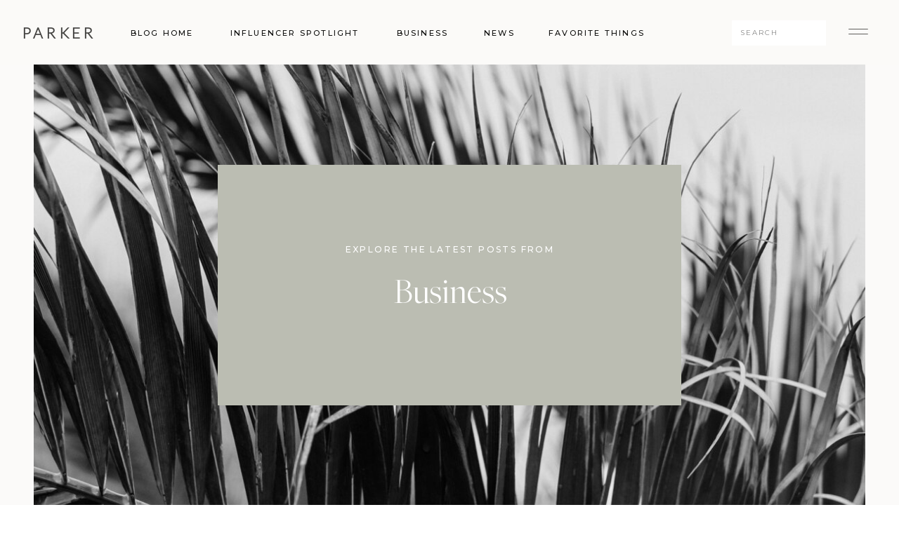

--- FILE ---
content_type: text/html; charset=UTF-8
request_url: https://parkertalentmanagement.com/category/business/
body_size: 28317
content:
<!DOCTYPE html>
<html dir="ltr" lang="en-US" id="html"
	prefix="og: https://ogp.me/ns#"  class="d">
<head>
<link rel="stylesheet" type="text/css" href="//lib.showit.co/engine/2.6.4/showit.css" />
<title>Business - parkertalentmanagement.com</title>

		<!-- All in One SEO 4.2.9 - aioseo.com -->
		<meta name="robots" content="max-image-preview:large" />
		<link rel="canonical" href="https://parkertalentmanagement.com/category/business/" />
		<meta name="generator" content="All in One SEO (AIOSEO) 4.2.9 " />
		<script type="application/ld+json" class="aioseo-schema">
			{"@context":"https:\/\/schema.org","@graph":[{"@type":"BreadcrumbList","@id":"https:\/\/parkertalentmanagement.com\/category\/business\/#breadcrumblist","itemListElement":[{"@type":"ListItem","@id":"https:\/\/parkertalentmanagement.com\/#listItem","position":1,"item":{"@type":"WebPage","@id":"https:\/\/parkertalentmanagement.com\/","name":"Home","url":"https:\/\/parkertalentmanagement.com\/"},"nextItem":"https:\/\/parkertalentmanagement.com\/category\/business\/#listItem"},{"@type":"ListItem","@id":"https:\/\/parkertalentmanagement.com\/category\/business\/#listItem","position":2,"item":{"@type":"WebPage","@id":"https:\/\/parkertalentmanagement.com\/category\/business\/","name":"Business","url":"https:\/\/parkertalentmanagement.com\/category\/business\/"},"previousItem":"https:\/\/parkertalentmanagement.com\/#listItem"}]},{"@type":"CollectionPage","@id":"https:\/\/parkertalentmanagement.com\/category\/business\/#collectionpage","url":"https:\/\/parkertalentmanagement.com\/category\/business\/","name":"Business - parkertalentmanagement.com","inLanguage":"en-US","isPartOf":{"@id":"https:\/\/parkertalentmanagement.com\/#website"},"breadcrumb":{"@id":"https:\/\/parkertalentmanagement.com\/category\/business\/#breadcrumblist"}},{"@type":"Organization","@id":"https:\/\/parkertalentmanagement.com\/#organization","name":"parkertalentmanagement.com","url":"https:\/\/parkertalentmanagement.com\/"},{"@type":"WebSite","@id":"https:\/\/parkertalentmanagement.com\/#website","url":"https:\/\/parkertalentmanagement.com\/","name":"parkertalentmanagement.com","inLanguage":"en-US","publisher":{"@id":"https:\/\/parkertalentmanagement.com\/#organization"}}]}
		</script>
		<!-- All in One SEO -->

<link rel="alternate" type="application/rss+xml" title="parkertalentmanagement.com &raquo; Feed" href="https://parkertalentmanagement.com/feed/" />
<link rel="alternate" type="application/rss+xml" title="parkertalentmanagement.com &raquo; Comments Feed" href="https://parkertalentmanagement.com/comments/feed/" />
<link rel="alternate" type="application/rss+xml" title="parkertalentmanagement.com &raquo; Business Category Feed" href="https://parkertalentmanagement.com/category/business/feed/" />
		<!-- This site uses the Google Analytics by MonsterInsights plugin v9.11.1 - Using Analytics tracking - https://www.monsterinsights.com/ -->
		<!-- Note: MonsterInsights is not currently configured on this site. The site owner needs to authenticate with Google Analytics in the MonsterInsights settings panel. -->
					<!-- No tracking code set -->
				<!-- / Google Analytics by MonsterInsights -->
		<script type="text/javascript">
/* <![CDATA[ */
window._wpemojiSettings = {"baseUrl":"https:\/\/s.w.org\/images\/core\/emoji\/16.0.1\/72x72\/","ext":".png","svgUrl":"https:\/\/s.w.org\/images\/core\/emoji\/16.0.1\/svg\/","svgExt":".svg","source":{"concatemoji":"https:\/\/parkertalentmanagement.com\/wp-includes\/js\/wp-emoji-release.min.js?ver=6.8.3"}};
/*! This file is auto-generated */
!function(s,n){var o,i,e;function c(e){try{var t={supportTests:e,timestamp:(new Date).valueOf()};sessionStorage.setItem(o,JSON.stringify(t))}catch(e){}}function p(e,t,n){e.clearRect(0,0,e.canvas.width,e.canvas.height),e.fillText(t,0,0);var t=new Uint32Array(e.getImageData(0,0,e.canvas.width,e.canvas.height).data),a=(e.clearRect(0,0,e.canvas.width,e.canvas.height),e.fillText(n,0,0),new Uint32Array(e.getImageData(0,0,e.canvas.width,e.canvas.height).data));return t.every(function(e,t){return e===a[t]})}function u(e,t){e.clearRect(0,0,e.canvas.width,e.canvas.height),e.fillText(t,0,0);for(var n=e.getImageData(16,16,1,1),a=0;a<n.data.length;a++)if(0!==n.data[a])return!1;return!0}function f(e,t,n,a){switch(t){case"flag":return n(e,"\ud83c\udff3\ufe0f\u200d\u26a7\ufe0f","\ud83c\udff3\ufe0f\u200b\u26a7\ufe0f")?!1:!n(e,"\ud83c\udde8\ud83c\uddf6","\ud83c\udde8\u200b\ud83c\uddf6")&&!n(e,"\ud83c\udff4\udb40\udc67\udb40\udc62\udb40\udc65\udb40\udc6e\udb40\udc67\udb40\udc7f","\ud83c\udff4\u200b\udb40\udc67\u200b\udb40\udc62\u200b\udb40\udc65\u200b\udb40\udc6e\u200b\udb40\udc67\u200b\udb40\udc7f");case"emoji":return!a(e,"\ud83e\udedf")}return!1}function g(e,t,n,a){var r="undefined"!=typeof WorkerGlobalScope&&self instanceof WorkerGlobalScope?new OffscreenCanvas(300,150):s.createElement("canvas"),o=r.getContext("2d",{willReadFrequently:!0}),i=(o.textBaseline="top",o.font="600 32px Arial",{});return e.forEach(function(e){i[e]=t(o,e,n,a)}),i}function t(e){var t=s.createElement("script");t.src=e,t.defer=!0,s.head.appendChild(t)}"undefined"!=typeof Promise&&(o="wpEmojiSettingsSupports",i=["flag","emoji"],n.supports={everything:!0,everythingExceptFlag:!0},e=new Promise(function(e){s.addEventListener("DOMContentLoaded",e,{once:!0})}),new Promise(function(t){var n=function(){try{var e=JSON.parse(sessionStorage.getItem(o));if("object"==typeof e&&"number"==typeof e.timestamp&&(new Date).valueOf()<e.timestamp+604800&&"object"==typeof e.supportTests)return e.supportTests}catch(e){}return null}();if(!n){if("undefined"!=typeof Worker&&"undefined"!=typeof OffscreenCanvas&&"undefined"!=typeof URL&&URL.createObjectURL&&"undefined"!=typeof Blob)try{var e="postMessage("+g.toString()+"("+[JSON.stringify(i),f.toString(),p.toString(),u.toString()].join(",")+"));",a=new Blob([e],{type:"text/javascript"}),r=new Worker(URL.createObjectURL(a),{name:"wpTestEmojiSupports"});return void(r.onmessage=function(e){c(n=e.data),r.terminate(),t(n)})}catch(e){}c(n=g(i,f,p,u))}t(n)}).then(function(e){for(var t in e)n.supports[t]=e[t],n.supports.everything=n.supports.everything&&n.supports[t],"flag"!==t&&(n.supports.everythingExceptFlag=n.supports.everythingExceptFlag&&n.supports[t]);n.supports.everythingExceptFlag=n.supports.everythingExceptFlag&&!n.supports.flag,n.DOMReady=!1,n.readyCallback=function(){n.DOMReady=!0}}).then(function(){return e}).then(function(){var e;n.supports.everything||(n.readyCallback(),(e=n.source||{}).concatemoji?t(e.concatemoji):e.wpemoji&&e.twemoji&&(t(e.twemoji),t(e.wpemoji)))}))}((window,document),window._wpemojiSettings);
/* ]]> */
</script>
<style id='wp-emoji-styles-inline-css' type='text/css'>

	img.wp-smiley, img.emoji {
		display: inline !important;
		border: none !important;
		box-shadow: none !important;
		height: 1em !important;
		width: 1em !important;
		margin: 0 0.07em !important;
		vertical-align: -0.1em !important;
		background: none !important;
		padding: 0 !important;
	}
</style>
<link rel='stylesheet' id='wp-block-library-css' href='https://parkertalentmanagement.com/wp-includes/css/dist/block-library/style.min.css?ver=6.8.3' type='text/css' media='all' />
<style id='classic-theme-styles-inline-css' type='text/css'>
/*! This file is auto-generated */
.wp-block-button__link{color:#fff;background-color:#32373c;border-radius:9999px;box-shadow:none;text-decoration:none;padding:calc(.667em + 2px) calc(1.333em + 2px);font-size:1.125em}.wp-block-file__button{background:#32373c;color:#fff;text-decoration:none}
</style>
<style id='global-styles-inline-css' type='text/css'>
:root{--wp--preset--aspect-ratio--square: 1;--wp--preset--aspect-ratio--4-3: 4/3;--wp--preset--aspect-ratio--3-4: 3/4;--wp--preset--aspect-ratio--3-2: 3/2;--wp--preset--aspect-ratio--2-3: 2/3;--wp--preset--aspect-ratio--16-9: 16/9;--wp--preset--aspect-ratio--9-16: 9/16;--wp--preset--color--black: #000000;--wp--preset--color--cyan-bluish-gray: #abb8c3;--wp--preset--color--white: #ffffff;--wp--preset--color--pale-pink: #f78da7;--wp--preset--color--vivid-red: #cf2e2e;--wp--preset--color--luminous-vivid-orange: #ff6900;--wp--preset--color--luminous-vivid-amber: #fcb900;--wp--preset--color--light-green-cyan: #7bdcb5;--wp--preset--color--vivid-green-cyan: #00d084;--wp--preset--color--pale-cyan-blue: #8ed1fc;--wp--preset--color--vivid-cyan-blue: #0693e3;--wp--preset--color--vivid-purple: #9b51e0;--wp--preset--gradient--vivid-cyan-blue-to-vivid-purple: linear-gradient(135deg,rgba(6,147,227,1) 0%,rgb(155,81,224) 100%);--wp--preset--gradient--light-green-cyan-to-vivid-green-cyan: linear-gradient(135deg,rgb(122,220,180) 0%,rgb(0,208,130) 100%);--wp--preset--gradient--luminous-vivid-amber-to-luminous-vivid-orange: linear-gradient(135deg,rgba(252,185,0,1) 0%,rgba(255,105,0,1) 100%);--wp--preset--gradient--luminous-vivid-orange-to-vivid-red: linear-gradient(135deg,rgba(255,105,0,1) 0%,rgb(207,46,46) 100%);--wp--preset--gradient--very-light-gray-to-cyan-bluish-gray: linear-gradient(135deg,rgb(238,238,238) 0%,rgb(169,184,195) 100%);--wp--preset--gradient--cool-to-warm-spectrum: linear-gradient(135deg,rgb(74,234,220) 0%,rgb(151,120,209) 20%,rgb(207,42,186) 40%,rgb(238,44,130) 60%,rgb(251,105,98) 80%,rgb(254,248,76) 100%);--wp--preset--gradient--blush-light-purple: linear-gradient(135deg,rgb(255,206,236) 0%,rgb(152,150,240) 100%);--wp--preset--gradient--blush-bordeaux: linear-gradient(135deg,rgb(254,205,165) 0%,rgb(254,45,45) 50%,rgb(107,0,62) 100%);--wp--preset--gradient--luminous-dusk: linear-gradient(135deg,rgb(255,203,112) 0%,rgb(199,81,192) 50%,rgb(65,88,208) 100%);--wp--preset--gradient--pale-ocean: linear-gradient(135deg,rgb(255,245,203) 0%,rgb(182,227,212) 50%,rgb(51,167,181) 100%);--wp--preset--gradient--electric-grass: linear-gradient(135deg,rgb(202,248,128) 0%,rgb(113,206,126) 100%);--wp--preset--gradient--midnight: linear-gradient(135deg,rgb(2,3,129) 0%,rgb(40,116,252) 100%);--wp--preset--font-size--small: 13px;--wp--preset--font-size--medium: 20px;--wp--preset--font-size--large: 36px;--wp--preset--font-size--x-large: 42px;--wp--preset--spacing--20: 0.44rem;--wp--preset--spacing--30: 0.67rem;--wp--preset--spacing--40: 1rem;--wp--preset--spacing--50: 1.5rem;--wp--preset--spacing--60: 2.25rem;--wp--preset--spacing--70: 3.38rem;--wp--preset--spacing--80: 5.06rem;--wp--preset--shadow--natural: 6px 6px 9px rgba(0, 0, 0, 0.2);--wp--preset--shadow--deep: 12px 12px 50px rgba(0, 0, 0, 0.4);--wp--preset--shadow--sharp: 6px 6px 0px rgba(0, 0, 0, 0.2);--wp--preset--shadow--outlined: 6px 6px 0px -3px rgba(255, 255, 255, 1), 6px 6px rgba(0, 0, 0, 1);--wp--preset--shadow--crisp: 6px 6px 0px rgba(0, 0, 0, 1);}:where(.is-layout-flex){gap: 0.5em;}:where(.is-layout-grid){gap: 0.5em;}body .is-layout-flex{display: flex;}.is-layout-flex{flex-wrap: wrap;align-items: center;}.is-layout-flex > :is(*, div){margin: 0;}body .is-layout-grid{display: grid;}.is-layout-grid > :is(*, div){margin: 0;}:where(.wp-block-columns.is-layout-flex){gap: 2em;}:where(.wp-block-columns.is-layout-grid){gap: 2em;}:where(.wp-block-post-template.is-layout-flex){gap: 1.25em;}:where(.wp-block-post-template.is-layout-grid){gap: 1.25em;}.has-black-color{color: var(--wp--preset--color--black) !important;}.has-cyan-bluish-gray-color{color: var(--wp--preset--color--cyan-bluish-gray) !important;}.has-white-color{color: var(--wp--preset--color--white) !important;}.has-pale-pink-color{color: var(--wp--preset--color--pale-pink) !important;}.has-vivid-red-color{color: var(--wp--preset--color--vivid-red) !important;}.has-luminous-vivid-orange-color{color: var(--wp--preset--color--luminous-vivid-orange) !important;}.has-luminous-vivid-amber-color{color: var(--wp--preset--color--luminous-vivid-amber) !important;}.has-light-green-cyan-color{color: var(--wp--preset--color--light-green-cyan) !important;}.has-vivid-green-cyan-color{color: var(--wp--preset--color--vivid-green-cyan) !important;}.has-pale-cyan-blue-color{color: var(--wp--preset--color--pale-cyan-blue) !important;}.has-vivid-cyan-blue-color{color: var(--wp--preset--color--vivid-cyan-blue) !important;}.has-vivid-purple-color{color: var(--wp--preset--color--vivid-purple) !important;}.has-black-background-color{background-color: var(--wp--preset--color--black) !important;}.has-cyan-bluish-gray-background-color{background-color: var(--wp--preset--color--cyan-bluish-gray) !important;}.has-white-background-color{background-color: var(--wp--preset--color--white) !important;}.has-pale-pink-background-color{background-color: var(--wp--preset--color--pale-pink) !important;}.has-vivid-red-background-color{background-color: var(--wp--preset--color--vivid-red) !important;}.has-luminous-vivid-orange-background-color{background-color: var(--wp--preset--color--luminous-vivid-orange) !important;}.has-luminous-vivid-amber-background-color{background-color: var(--wp--preset--color--luminous-vivid-amber) !important;}.has-light-green-cyan-background-color{background-color: var(--wp--preset--color--light-green-cyan) !important;}.has-vivid-green-cyan-background-color{background-color: var(--wp--preset--color--vivid-green-cyan) !important;}.has-pale-cyan-blue-background-color{background-color: var(--wp--preset--color--pale-cyan-blue) !important;}.has-vivid-cyan-blue-background-color{background-color: var(--wp--preset--color--vivid-cyan-blue) !important;}.has-vivid-purple-background-color{background-color: var(--wp--preset--color--vivid-purple) !important;}.has-black-border-color{border-color: var(--wp--preset--color--black) !important;}.has-cyan-bluish-gray-border-color{border-color: var(--wp--preset--color--cyan-bluish-gray) !important;}.has-white-border-color{border-color: var(--wp--preset--color--white) !important;}.has-pale-pink-border-color{border-color: var(--wp--preset--color--pale-pink) !important;}.has-vivid-red-border-color{border-color: var(--wp--preset--color--vivid-red) !important;}.has-luminous-vivid-orange-border-color{border-color: var(--wp--preset--color--luminous-vivid-orange) !important;}.has-luminous-vivid-amber-border-color{border-color: var(--wp--preset--color--luminous-vivid-amber) !important;}.has-light-green-cyan-border-color{border-color: var(--wp--preset--color--light-green-cyan) !important;}.has-vivid-green-cyan-border-color{border-color: var(--wp--preset--color--vivid-green-cyan) !important;}.has-pale-cyan-blue-border-color{border-color: var(--wp--preset--color--pale-cyan-blue) !important;}.has-vivid-cyan-blue-border-color{border-color: var(--wp--preset--color--vivid-cyan-blue) !important;}.has-vivid-purple-border-color{border-color: var(--wp--preset--color--vivid-purple) !important;}.has-vivid-cyan-blue-to-vivid-purple-gradient-background{background: var(--wp--preset--gradient--vivid-cyan-blue-to-vivid-purple) !important;}.has-light-green-cyan-to-vivid-green-cyan-gradient-background{background: var(--wp--preset--gradient--light-green-cyan-to-vivid-green-cyan) !important;}.has-luminous-vivid-amber-to-luminous-vivid-orange-gradient-background{background: var(--wp--preset--gradient--luminous-vivid-amber-to-luminous-vivid-orange) !important;}.has-luminous-vivid-orange-to-vivid-red-gradient-background{background: var(--wp--preset--gradient--luminous-vivid-orange-to-vivid-red) !important;}.has-very-light-gray-to-cyan-bluish-gray-gradient-background{background: var(--wp--preset--gradient--very-light-gray-to-cyan-bluish-gray) !important;}.has-cool-to-warm-spectrum-gradient-background{background: var(--wp--preset--gradient--cool-to-warm-spectrum) !important;}.has-blush-light-purple-gradient-background{background: var(--wp--preset--gradient--blush-light-purple) !important;}.has-blush-bordeaux-gradient-background{background: var(--wp--preset--gradient--blush-bordeaux) !important;}.has-luminous-dusk-gradient-background{background: var(--wp--preset--gradient--luminous-dusk) !important;}.has-pale-ocean-gradient-background{background: var(--wp--preset--gradient--pale-ocean) !important;}.has-electric-grass-gradient-background{background: var(--wp--preset--gradient--electric-grass) !important;}.has-midnight-gradient-background{background: var(--wp--preset--gradient--midnight) !important;}.has-small-font-size{font-size: var(--wp--preset--font-size--small) !important;}.has-medium-font-size{font-size: var(--wp--preset--font-size--medium) !important;}.has-large-font-size{font-size: var(--wp--preset--font-size--large) !important;}.has-x-large-font-size{font-size: var(--wp--preset--font-size--x-large) !important;}
:where(.wp-block-post-template.is-layout-flex){gap: 1.25em;}:where(.wp-block-post-template.is-layout-grid){gap: 1.25em;}
:where(.wp-block-columns.is-layout-flex){gap: 2em;}:where(.wp-block-columns.is-layout-grid){gap: 2em;}
:root :where(.wp-block-pullquote){font-size: 1.5em;line-height: 1.6;}
</style>
<link rel='stylesheet' id='arve-main-css' href='https://parkertalentmanagement.com/wp-content/plugins/advanced-responsive-video-embedder/build/main.css?ver=1bca356de819b25e2c48f05fc0d1b1e9' type='text/css' media='all' />
<link rel='stylesheet' id='pub-style-css' href='https://parkertalentmanagement.com/wp-content/themes/showit/pubs/t5xns2ajq3arukjkbvhgcg/20260122002626Sm3v67n/assets/pub.css?ver=1769041593' type='text/css' media='all' />
<script async="async" type="text/javascript" src="https://parkertalentmanagement.com/wp-content/plugins/advanced-responsive-video-embedder/build/main.js?ver=1bca356de819b25e2c48f05fc0d1b1e9" id="arve-main-js"></script>
<script type="text/javascript" src="https://parkertalentmanagement.com/wp-includes/js/jquery/jquery.min.js?ver=3.7.1" id="jquery-core-js"></script>
<script type="text/javascript" id="jquery-core-js-after">
/* <![CDATA[ */
$ = jQuery;
/* ]]> */
</script>
<script type="text/javascript" src="https://parkertalentmanagement.com/wp-content/themes/showit/pubs/t5xns2ajq3arukjkbvhgcg/20260122002626Sm3v67n/assets/pub.js?ver=1769041593" id="pub-script-js"></script>
<link rel="https://api.w.org/" href="https://parkertalentmanagement.com/wp-json/" /><link rel="alternate" title="JSON" type="application/json" href="https://parkertalentmanagement.com/wp-json/wp/v2/categories/4" /><link rel="EditURI" type="application/rsd+xml" title="RSD" href="https://parkertalentmanagement.com/xmlrpc.php?rsd" />
<style type="text/css">.recentcomments a{display:inline !important;padding:0 !important;margin:0 !important;}</style>
<meta charset="UTF-8" />
<meta name="viewport" content="width=device-width, initial-scale=1" />
<link rel="icon" type="image/png" href="//static.showit.co/200/_BiWy35ARsKNcukxxRsbLg/100980/p_4_copy.png" />
<link rel="preconnect" href="https://static.showit.co" />

<link rel="preconnect" href="https://fonts.googleapis.com">
<link rel="preconnect" href="https://fonts.gstatic.com" crossorigin>
<link href="https://fonts.googleapis.com/css?family=Montserrat:500|Montserrat:regular|Lato:300|Poppins:500|Raleway:regular|Nunito:600" rel="stylesheet" type="text/css"/>
<style>
@font-face{font-family:Freight Big Pro Light Regular;src:url('//static.showit.co/file/U6U7V6DKSKyRHHVLi_woVw/100980/freightbigprolight-regular.woff');}
@font-face{font-family:Butler Ultra Light;src:url('//static.showit.co/file/pLJISUxZQkyzsYpCl7r4-g/shared/butler-ultralight.woff');}
@font-face{font-family:Freight Big Pro Light Italic;src:url('//static.showit.co/file/8UCpV7EATbWmRK2YDH7oDQ/100980/freightbigprolight-italic.woff');}
</style>
<script id="init_data" type="application/json">
{"mobile":{"w":320,"bgMediaType":"none","bgFillType":"color","bgColor":"#ffffff"},"desktop":{"w":1200,"defaultTrIn":{"type":"fade"},"defaultTrOut":{"type":"fade"},"bgColor":"#ffffff","bgMediaType":"none","bgFillType":"color"},"sid":"t5xns2ajq3arukjkbvhgcg","break":768,"assetURL":"//static.showit.co","contactFormId":"100980/218798","cfAction":"aHR0cHM6Ly9jbGllbnRzZXJ2aWNlLnNob3dpdC5jby9jb250YWN0Zm9ybQ==","sgAction":"aHR0cHM6Ly9jbGllbnRzZXJ2aWNlLnNob3dpdC5jby9zb2NpYWxncmlk","blockData":[{"slug":"menu-open","visible":"a","states":[],"d":{"h":720,"w":1200,"locking":{"side":"t"},"nature":"wH","bgFillType":"color","bgColor":"#000000:0","bgMediaType":"none"},"m":{"h":551,"w":320,"locking":{"side":"t"},"nature":"wH","bgFillType":"color","bgColor":"#bbbdb2","bgMediaType":"none"}},{"slug":"blog-menu","visible":"a","states":[],"d":{"h":92,"w":1200,"locking":{"side":"st"},"bgFillType":"color","bgColor":"colors-6","bgMediaType":"none"},"m":{"h":47,"w":320,"locking":{"side":"st"},"bgFillType":"color","bgColor":"colors-6","bgMediaType":"none"}},{"slug":"hero","visible":"a","states":[],"d":{"h":629,"w":1200,"nature":"dH","stateTrIn":{"type":"fade","duration":1,"direction":"none"},"stateTrOut":{"type":"fade","direction":"none"},"bgFillType":"color","bgColor":"#fbfaf9","bgMediaType":"none"},"m":{"h":260,"w":320,"nature":"dH","stateTrIn":{"type":"fade","duration":1,"direction":"none"},"stateTrOut":{"type":"fade","direction":"none"},"bgFillType":"color","bgColor":"#fbfaf9","bgMediaType":"none"},"wpPostLookup":true},{"slug":"post-index","visible":"a","states":[{"d":{"bgFillType":"color","bgColor":"#000000:0","bgMediaType":"none"},"m":{"bgFillType":"color","bgColor":"#000000:0","bgMediaType":"none"},"slug":"view-1"},{"d":{"bgFillType":"color","bgColor":"#000000:0","bgMediaType":"none"},"m":{"bgFillType":"color","bgColor":"#000000:0","bgMediaType":"none"},"slug":"view-2"},{"d":{"bgFillType":"color","bgColor":"#000000:0","bgMediaType":"none"},"m":{"bgFillType":"color","bgColor":"#000000:0","bgMediaType":"none"},"slug":"view-3"}],"d":{"h":547,"w":1200,"stateTrIn":{"type":"fade","duration":1,"direction":"none"},"stateTrOut":{"type":"fade","direction":"none"},"bgFillType":"color","bgColor":"colors-6","bgMediaType":"none"},"m":{"h":1416,"w":320,"stateTrIn":{"type":"fade","duration":1,"direction":"none"},"stateTrOut":{"type":"fade","direction":"none"},"bgFillType":"color","bgColor":"colors-6","bgMediaType":"none"},"stateTrans":[{"d":{"in":{"cl":"fadeIn","d":1,"dl":"0","od":"fadeIn"},"out":{"cl":"fadeOut","d":"0.5","dl":"0","od":"fadeOut"}},"m":{"in":{"cl":"fadeIn","d":"0.5","dl":"0","od":"fadeIn"},"out":{"cl":"fadeOut","d":"0.5","dl":"0","od":"fadeOut"}}},{"d":{"in":{"cl":"fadeIn","d":1,"dl":"0","od":"fadeIn"},"out":{"cl":"fadeOut","d":"0.5","dl":"0","od":"fadeOut"}},"m":{"in":{"cl":"fadeIn","d":"0.5","dl":"0","od":"fadeIn"},"out":{"cl":"fadeOut","d":"0.5","dl":"0","od":"fadeOut"}}},{"d":{"in":{"cl":"fadeIn","d":1,"dl":"0","od":"fadeIn"},"out":{"cl":"fadeOut","d":"0.5","dl":"0","od":"fadeOut"}},"m":{"in":{"cl":"fadeIn","d":"0.5","dl":"0","od":"fadeIn"},"out":{"cl":"fadeOut","d":"0.5","dl":"0","od":"fadeOut"}}}]},{"slug":"padding","visible":"a","states":[],"d":{"h":62,"w":1200,"bgFillType":"color","bgColor":"colors-6","bgMediaType":"none"},"m":{"h":15,"w":320,"bgFillType":"color","bgColor":"colors-6","bgMediaType":"none"}},{"slug":"archive-pagination","visible":"a","states":[],"d":{"h":128,"w":1200,"nature":"dH","bgFillType":"color","bgColor":"colors-6","bgMediaType":"none"},"m":{"h":71,"w":320,"nature":"dH","bgFillType":"color","bgColor":"colors-6","bgMediaType":"none"}},{"slug":"freebie","visible":"a","states":[],"d":{"h":714,"w":1200,"bgFillType":"color","bgColor":"colors-6","bgMediaType":"none"},"m":{"h":818,"w":320,"bgFillType":"color","bgColor":"colors-6","bgMediaType":"none"}},{"slug":"cta","visible":"a","states":[],"d":{"h":791,"w":1200,"bgFillType":"color","bgColor":"#bbbdb2","bgMediaType":"none"},"m":{"h":818,"w":320,"bgFillType":"color","bgColor":"#bbbdb2","bgMediaType":"none"}},{"slug":"instagram","visible":"a","states":[],"d":{"h":435,"w":1200,"bgFillType":"color","bgColor":"colors-5","bgMediaType":"image","bgOpacity":100,"bgPos":"cm","bgScale":"cover","bgScroll":"p"},"m":{"h":383,"w":320,"bgFillType":"color","bgColor":"colors-6","bgMediaType":"none"}},{"slug":"footer","visible":"a","states":[],"d":{"h":477,"w":1200,"bgFillType":"color","bgColor":"colors-5","bgMediaType":"none"},"m":{"h":589,"w":320,"bgFillType":"color","bgColor":"colors-6","bgMediaType":"none"}}],"elementData":[{"type":"simple","visible":"d","id":"menu-open_0","blockId":"menu-open","m":{"x":0,"y":0,"w":320,"h":567,"a":0,"lockV":"s"},"d":{"x":723,"y":0,"w":480,"h":720,"a":0,"lockH":"r","lockV":"s"}},{"type":"icon","visible":"a","id":"menu-open_1","blockId":"menu-open","m":{"x":272,"y":14,"w":36,"h":33,"a":0,"lockV":"t"},"d":{"x":1134,"y":26,"w":36,"h":44,"a":0,"lockH":"r","lockV":"t"},"pc":[{"type":"hide","block":"menu-open"}]},{"type":"simple","visible":"a","id":"menu-open_2","blockId":"menu-open","m":{"x":35,"y":166,"w":250,"h":1,"a":0},"d":{"x":802,"y":220,"w":325,"h":1,"a":0,"lockH":"r"}},{"type":"simple","visible":"a","id":"menu-open_3","blockId":"menu-open","m":{"x":35,"y":213,"w":250,"h":1,"a":0},"d":{"x":802,"y":282,"w":325,"h":1,"a":0,"lockH":"r"}},{"type":"simple","visible":"a","id":"menu-open_4","blockId":"menu-open","m":{"x":35,"y":261,"w":250,"h":1,"a":0},"d":{"x":802,"y":343,"w":325,"h":1,"a":0,"lockH":"r"}},{"type":"simple","visible":"a","id":"menu-open_5","blockId":"menu-open","m":{"x":35,"y":309,"w":250,"h":1,"a":0},"d":{"x":802,"y":404,"w":325,"h":1,"a":0,"lockH":"r"}},{"type":"simple","visible":"a","id":"menu-open_6","blockId":"menu-open","m":{"x":35,"y":118,"w":250,"h":1,"a":0},"d":{"x":802,"y":159,"w":325,"h":1,"a":0,"lockH":"r"}},{"type":"text","visible":"a","id":"menu-open_7","blockId":"menu-open","m":{"x":35,"y":88,"w":54,"h":20,"a":0},"d":{"x":802,"y":124,"w":98,"h":34,"a":0,"lockH":"r"},"pc":[{"type":"hide","block":"menu-open"}]},{"type":"text","visible":"a","id":"menu-open_8","blockId":"menu-open","m":{"x":35,"y":135,"w":94,"h":20,"a":0},"d":{"x":802,"y":184,"w":159,"h":34,"a":0,"lockH":"r"},"pc":[{"type":"hide","block":"menu-open"}]},{"type":"text","visible":"a","id":"menu-open_9","blockId":"menu-open","m":{"x":35,"y":183,"w":131,"h":20,"a":0},"d":{"x":802,"y":244,"w":206,"h":34,"a":0,"lockH":"r"},"pc":[{"type":"hide","block":"menu-open"}]},{"type":"text","visible":"a","id":"menu-open_10","blockId":"menu-open","m":{"x":35,"y":277,"w":168,"h":20,"a":0},"d":{"x":802,"y":363,"w":232,"h":34,"a":0,"lockH":"r"},"pc":[{"type":"hide","block":"menu-open"}]},{"type":"text","visible":"a","id":"menu-open_11","blockId":"menu-open","m":{"x":35,"y":230,"w":128,"h":20,"a":0},"d":{"x":802,"y":304,"w":205,"h":34,"a":0,"lockH":"r"},"pc":[{"type":"hide","block":"menu-open"}]},{"type":"simple","visible":"a","id":"menu-open_13","blockId":"menu-open","m":{"x":35,"y":471,"w":131,"h":43,"a":0},"d":{"x":951,"y":607,"w":176,"h":44,"a":0,"lockH":"r","lockV":"b"}},{"type":"text","visible":"a","id":"menu-open_14","blockId":"menu-open","m":{"x":45,"y":486,"w":111,"h":13,"a":0},"d":{"x":963,"y":621,"w":152,"h":18,"a":0,"lockH":"r","lockV":"b"},"pc":[{"type":"hide","block":"menu-open"}]},{"type":"icon","visible":"a","id":"menu-open_15","blockId":"menu-open","m":{"x":237,"y":484,"w":17,"h":15,"a":0},"d":{"x":862,"y":619,"w":19,"h":17,"a":0,"lockH":"r","lockV":"b"}},{"type":"icon","visible":"a","id":"menu-open_16","blockId":"menu-open","m":{"x":186,"y":483,"w":18,"h":18,"a":0},"d":{"x":800,"y":617,"w":23,"h":21,"a":0,"lockH":"r","lockV":"b"}},{"type":"icon","visible":"a","id":"menu-open_17","blockId":"menu-open","m":{"x":212,"y":484,"w":17,"h":16,"a":0},"d":{"x":831,"y":617,"w":23,"h":21,"a":0,"lockH":"r","lockV":"b"}},{"type":"text","visible":"a","id":"menu-open_18","blockId":"menu-open","m":{"x":35,"y":27,"w":177,"h":30,"a":0},"d":{"x":802,"y":60,"w":298,"h":43,"a":0,"lockH":"r"}},{"type":"icon","visible":"a","id":"menu-open_19","blockId":"menu-open","m":{"x":264,"y":483,"w":18,"h":18,"a":0},"d":{"x":891,"y":617,"w":23,"h":21,"a":0,"lockH":"r","lockV":"b"}},{"type":"text","visible":"a","id":"menu-open_21","blockId":"menu-open","m":{"x":36,"y":324,"w":185,"h":20,"a":0},"d":{"x":802,"y":423,"w":268,"h":34,"a":0,"lockH":"r"},"pc":[{"type":"hide","block":"menu-open"}]},{"type":"icon","visible":"a","id":"blog-menu_0","blockId":"blog-menu","m":{"x":279,"y":12,"w":24,"h":24,"a":0},"d":{"x":1124,"y":23,"w":36,"h":44,"a":0,"lockH":"r"},"pc":[{"type":"show","block":"menu-open"}]},{"type":"simple","visible":"d","id":"blog-menu_1","blockId":"blog-menu","m":{"x":48,"y":6,"w":224,"h":28,"a":0},"d":{"x":962,"y":29,"w":134,"h":36,"a":0,"lockH":"r"}},{"type":"text","visible":"a","id":"blog-menu_2","blockId":"blog-menu","m":{"x":16,"y":15,"w":125,"h":14,"a":0},"d":{"x":31,"y":34,"w":104,"h":27,"a":0,"lockH":"l"}},{"type":"text","visible":"d","id":"blog-menu_3","blockId":"blog-menu","m":{"x":19,"y":18,"w":146,"h":37,"a":0},"d":{"x":182,"y":38,"w":97,"h":19,"a":0,"lockH":"l"}},{"type":"text","visible":"d","id":"blog-menu_4","blockId":"blog-menu","m":{"x":19,"y":18,"w":146,"h":37,"a":0},"d":{"x":974,"y":39,"w":114,"h":14,"a":0,"lockH":"r"}},{"type":"text","visible":"d","id":"blog-menu_5","blockId":"blog-menu","m":{"x":38,"y":32,"w":183,"h":23,"a":0},"d":{"x":325,"y":38,"w":189,"h":20,"a":0,"lockH":"l"}},{"type":"text","visible":"d","id":"blog-menu_6","blockId":"blog-menu","m":{"x":53,"y":66,"w":70,"h":23,"a":0},"d":{"x":561,"y":38,"w":81,"h":20,"a":0,"lockH":"l"}},{"type":"text","visible":"d","id":"blog-menu_7","blockId":"blog-menu","m":{"x":234,"y":32,"w":45,"h":23,"a":0},"d":{"x":688,"y":38,"w":46,"h":20,"a":0,"lockH":"l"}},{"type":"text","visible":"d","id":"blog-menu_8","blockId":"blog-menu","m":{"x":138,"y":66,"w":146,"h":23,"a":0},"d":{"x":781,"y":38,"w":137,"h":20,"a":0,"lockH":"l"}},{"type":"graphic","visible":"a","id":"hero_0","blockId":"hero","m":{"x":0,"y":4,"w":320,"h":257,"a":0,"gs":{"p":100,"y":100,"x":100},"lockV":"bs"},"d":{"x":48,"y":0,"w":1104,"h":629,"a":0,"gs":{"t":"cover","p":100,"y":100,"x":100},"lockH":"s","lockV":"bs"},"c":{"key":"ZEwt_ma-Qz-Adxh3yOYhXA/100980/pexels-mathilde-langevin-11719116.jpg","aspect_ratio":0.66667}},{"type":"simple","visible":"a","id":"hero_1","blockId":"hero","m":{"x":31,"y":49,"w":259,"h":163,"a":0,"lockV":"bs"},"d":{"x":270,"y":143,"w":660,"h":343,"a":0}},{"type":"text","visible":"a","id":"hero_2","blockId":"hero","m":{"x":72,"y":85,"w":177,"h":28,"a":0},"d":{"x":432,"y":253,"w":337,"h":18,"a":0}},{"type":"text","visible":"a","id":"hero_3","blockId":"hero","m":{"x":64,"y":125,"w":194,"h":41,"a":0},"d":{"x":424,"y":291,"w":353,"h":61,"a":0}},{"type":"text","visible":"a","id":"post-index_view-1_0","blockId":"post-index","m":{"x":59,"y":351,"w":204,"h":18,"a":0},"d":{"x":43,"y":435,"w":316,"h":19,"a":0}},{"type":"graphic","visible":"a","id":"post-index_view-1_1","blockId":"post-index","m":{"x":48,"y":50,"w":225,"h":277,"a":0},"d":{"x":48,"y":88,"w":307,"h":307,"a":0,"gs":{"s":50},"trIn":{"cl":"fadeIn","d":"0.5","dl":"0"}},"c":{"key":"FThPhx_5QjWx92FG6oBAfA/shared/pexels-skylar-kang-6045028.jpg","aspect_ratio":0.6623}},{"type":"text","visible":"a","id":"post-index_view-1_2","blockId":"post-index","m":{"x":59,"y":384,"w":204,"h":89,"a":0,"trIn":{"cl":"fadeIn","d":"0.5","dl":"0"}},"d":{"x":43,"y":469,"w":316,"h":69,"a":0,"trIn":{"cl":"fadeIn","d":"0.5","dl":"0"}}},{"type":"text","visible":"a","id":"post-index_view-2_0","blockId":"post-index","m":{"x":92,"y":822,"w":138,"h":18,"a":0},"d":{"x":442,"y":435,"w":316,"h":19,"a":0}},{"type":"graphic","visible":"a","id":"post-index_view-2_1","blockId":"post-index","m":{"x":48,"y":524,"w":225,"h":277,"a":0},"d":{"x":447,"y":88,"w":307,"h":307,"a":0,"gs":{"s":50},"trIn":{"cl":"fadeIn","d":"0.5","dl":"0"}},"c":{"key":"FThPhx_5QjWx92FG6oBAfA/shared/pexels-skylar-kang-6045028.jpg","aspect_ratio":0.6623}},{"type":"text","visible":"a","id":"post-index_view-2_2","blockId":"post-index","m":{"x":59,"y":855,"w":204,"h":89,"a":0,"trIn":{"cl":"fadeIn","d":"0.5","dl":"0"}},"d":{"x":442,"y":469,"w":316,"h":69,"a":0,"trIn":{"cl":"fadeIn","d":"0.5","dl":"0"}}},{"type":"text","visible":"a","id":"post-index_view-3_0","blockId":"post-index","m":{"x":92,"y":1291,"w":138,"h":18,"a":0},"d":{"x":839,"y":435,"w":316,"h":19,"a":0}},{"type":"graphic","visible":"a","id":"post-index_view-3_1","blockId":"post-index","m":{"x":48,"y":993,"w":225,"h":277,"a":0},"d":{"x":844,"y":88,"w":307,"h":307,"a":0,"gs":{"s":50},"trIn":{"cl":"fadeIn","d":"0.5","dl":"0"}},"c":{"key":"FThPhx_5QjWx92FG6oBAfA/shared/pexels-skylar-kang-6045028.jpg","aspect_ratio":0.6623}},{"type":"text","visible":"a","id":"post-index_view-3_2","blockId":"post-index","m":{"x":59,"y":1324,"w":204,"h":89,"a":0,"trIn":{"cl":"fadeIn","d":"0.5","dl":"0"}},"d":{"x":839,"y":469,"w":316,"h":69,"a":0,"trIn":{"cl":"fadeIn","d":"0.5","dl":"0"}}},{"type":"text","visible":"a","id":"archive-pagination_0","blockId":"archive-pagination","m":{"x":166,"y":28,"w":137,"h":22,"a":0},"d":{"x":883,"y":17,"w":236,"h":22,"a":0}},{"type":"text","visible":"a","id":"archive-pagination_1","blockId":"archive-pagination","m":{"x":18,"y":28,"w":137,"h":22,"a":0},"d":{"x":70,"y":17,"w":285,"h":22,"a":0}},{"type":"graphic","visible":"a","id":"freebie_0","blockId":"freebie","m":{"x":26,"y":39,"w":221,"h":324,"a":0},"d":{"x":89,"y":82,"w":304,"h":551,"a":0,"gs":{"s":100}},"c":{"key":"fqd8ew5YRI-abcBJq6uX1w/100980/alexakarenphotography-236.jpg","aspect_ratio":0.66688}},{"type":"simple","visible":"a","id":"freebie_1","blockId":"freebie","m":{"x":168,"y":80,"w":112,"h":239,"a":0},"d":{"x":318,"y":156,"w":199,"h":407,"a":0}},{"type":"graphic","visible":"a","id":"freebie_2","blockId":"freebie","m":{"x":116,"y":56,"w":216,"h":302,"a":0},"d":{"x":236,"y":96,"w":363,"h":553,"a":0},"c":{"key":"J_AFrz4jR_aLBkBq-V-YSg/shared/iphone-flat-trans.png","aspect_ratio":0.59153}},{"type":"simple","visible":"a","id":"freebie_3","blockId":"freebie","m":{"x":180,"y":123,"w":88,"h":88,"a":0},"d":{"x":353,"y":215,"w":129,"h":154,"a":0}},{"type":"text","visible":"a","id":"freebie_4","blockId":"freebie","m":{"x":187,"y":234,"w":73,"h":43,"a":0},"d":{"x":360,"y":402,"w":117,"h":81,"a":0}},{"type":"graphic","visible":"a","id":"freebie_5","blockId":"freebie","m":{"x":188,"y":132,"w":72,"h":91,"a":0,"gs":{"t":"zoom","p":100,"y":100}},"d":{"x":367,"y":228,"w":101,"h":150,"a":0},"c":{"key":"SHA6SSnvRtCvkqAx4WZH2A/100980/alexakarenphotography-95.jpg","aspect_ratio":0.66688}},{"type":"text","visible":"a","id":"freebie_6","blockId":"freebie","m":{"x":45,"y":391,"w":231,"h":72,"a":0,"trIn":{"cl":"fadeIn","d":"0.5","dl":"0"}},"d":{"x":669,"y":117,"w":363,"h":167,"a":0,"trIn":{"cl":"fadeIn","d":"0.5","dl":"0"}}},{"type":"text","visible":"a","id":"freebie_7","blockId":"freebie","m":{"x":33,"y":521,"w":254,"h":61,"a":0},"d":{"x":682,"y":294,"w":333,"h":67,"a":0}},{"type":"iframe","visible":"a","id":"freebie_8","blockId":"freebie","m":{"x":31,"y":547,"w":259,"h":227,"a":0},"d":{"x":690,"y":333,"w":321,"h":232,"a":0}},{"type":"graphic","visible":"a","id":"cta_0","blockId":"cta","m":{"x":-1,"y":46,"w":140,"h":211,"a":0},"d":{"x":841,"y":18,"w":411,"h":614,"a":0,"gs":{"s":0},"trIn":{"cl":"fadeIn","d":"0.5","dl":"0"},"lockH":"r","lockV":"ts"},"c":{"key":"C5sY8w6ISyKBWwjXTVJOgQ/100980/elevae_23_005640-1_1.jpg","aspect_ratio":0.71444}},{"type":"text","visible":"a","id":"cta_1","blockId":"cta","m":{"x":28,"y":336,"w":264,"h":182,"a":0,"trIn":{"cl":"fadeIn","d":"0.5","dl":"0"}},"d":{"x":388,"y":23,"w":429,"h":302,"a":0,"trIn":{"cl":"fadeIn","d":"0.5","dl":"0"}}},{"type":"text","visible":"a","id":"cta_2","blockId":"cta","m":{"x":28,"y":444,"w":260,"h":149,"a":0,"trIn":{"cl":"fadeIn","d":"0.5","dl":"0"}},"d":{"x":414,"y":339,"w":378,"h":114,"a":0,"trIn":{"cl":"fadeIn","d":"0.5","dl":"0"}}},{"type":"simple","visible":"a","id":"cta_3","blockId":"cta","m":{"x":53,"y":704,"w":214,"h":50,"a":0},"d":{"x":492,"y":623,"w":220,"h":50,"a":0,"lockV":"b"}},{"type":"text","visible":"a","id":"cta_4","blockId":"cta","m":{"x":56,"y":720,"w":209,"h":15,"a":0},"d":{"x":516,"y":639,"w":173,"h":18,"a":0,"lockV":"b"}},{"type":"graphic","visible":"a","id":"cta_5","blockId":"cta","m":{"x":183,"y":78,"w":138,"h":212,"a":0,"gs":{"s":0}},"d":{"x":-143,"y":215,"w":523,"h":576,"a":0,"trIn":{"cl":"fadeIn","d":"0.5","dl":"0"},"lockH":"l","lockV":"bs"},"c":{"key":"si-ZFQGSRsuPWxgNzrlWKw/100980/pexels-ruby-ruby-7686474_2x_1.png","aspect_ratio":0.73657}},{"type":"graphic","visible":"a","id":"instagram_0","blockId":"instagram","m":{"x":-22,"y":-11,"w":396,"h":394,"a":0},"d":{"x":0,"y":0,"w":1212,"h":446,"a":0},"c":{"key":"OcQvO6C8Eqsc1W8mkiiWXw/100980/untitled_design_35.png","aspect_ratio":2.73333}},{"type":"simple","visible":"a","id":"instagram_1","blockId":"instagram","m":{"x":30,"y":115,"w":260,"h":236,"a":0},"d":{"x":241,"y":305,"w":719,"h":181,"a":0}},{"type":"text","visible":"a","id":"instagram_2","blockId":"instagram","m":{"x":30,"y":152,"w":260,"h":32,"a":0},"d":{"x":283,"y":367,"w":249,"h":58,"a":0}},{"type":"simple","visible":"d","id":"instagram_3","blockId":"instagram","m":{"x":35,"y":407,"w":250,"h":1,"a":0},"d":{"x":555,"y":361,"w":1,"h":80,"a":0}},{"type":"text","visible":"a","id":"instagram_4","blockId":"instagram","m":{"x":58,"y":203,"w":204,"h":80,"a":0},"d":{"x":587,"y":360,"w":331,"h":56,"a":0}},{"type":"text","visible":"a","id":"instagram_5","blockId":"instagram","m":{"x":48,"y":287,"w":224,"h":22,"a":0},"d":{"x":587,"y":420,"w":274,"h":21,"a":0}},{"type":"icon","visible":"a","id":"footer_1","blockId":"footer","m":{"x":264,"y":33,"w":31,"h":32,"a":-90},"d":{"x":1150,"y":555,"w":25,"h":34,"a":-90,"lockH":"r"}},{"type":"text","visible":"a","id":"footer_2","blockId":"footer","m":{"x":37,"y":110,"w":71,"h":21,"a":0},"d":{"x":406,"y":173,"w":57,"h":23,"a":0}},{"type":"text","visible":"a","id":"footer_3","blockId":"footer","m":{"x":37,"y":144,"w":76,"h":21,"a":0},"d":{"x":406,"y":214,"w":89,"h":23,"a":0}},{"type":"text","visible":"a","id":"footer_4","blockId":"footer","m":{"x":37,"y":178,"w":84,"h":21,"a":0},"d":{"x":406,"y":295,"w":103,"h":23,"a":0}},{"type":"text","visible":"a","id":"footer_5","blockId":"footer","m":{"x":37,"y":177,"w":82,"h":22,"a":0},"d":{"x":406,"y":255,"w":90,"h":23,"a":0}},{"type":"text","visible":"a","id":"footer_6","blockId":"footer","m":{"x":149,"y":110,"w":136,"h":22,"a":0},"d":{"x":550,"y":173,"w":130,"h":23,"a":0}},{"type":"text","visible":"a","id":"footer_7","blockId":"footer","m":{"x":149,"y":144,"w":136,"h":22,"a":0},"d":{"x":552,"y":214,"w":127,"h":23,"a":0}},{"type":"text","visible":"a","id":"footer_8","blockId":"footer","m":{"x":149,"y":178,"w":103,"h":22,"a":0},"d":{"x":550,"y":255,"w":150,"h":23,"a":0}},{"type":"text","visible":"a","id":"footer_9","blockId":"footer","m":{"x":37,"y":209,"w":84,"h":21,"a":0},"d":{"x":406,"y":295,"w":79,"h":23,"a":0}},{"type":"text","visible":"a","id":"footer_10","blockId":"footer","m":{"x":149,"y":234,"w":124,"h":22,"a":0},"d":{"x":552,"y":295,"w":150,"h":23,"a":0}},{"type":"icon","visible":"a","id":"footer_11","blockId":"footer","m":{"x":35,"y":248,"w":18,"h":18,"a":0},"d":{"x":406,"y":344,"w":21,"h":21,"a":0}},{"type":"icon","visible":"a","id":"footer_12","blockId":"footer","m":{"x":60,"y":250,"w":14,"h":14,"a":0},"d":{"x":439,"y":346,"w":18,"h":18,"a":0}},{"type":"icon","visible":"a","id":"footer_13","blockId":"footer","m":{"x":78,"y":247,"w":18,"h":18,"a":0},"d":{"x":464,"y":344,"w":20,"h":20,"a":0}},{"type":"text","visible":"a","id":"footer_14","blockId":"footer","m":{"x":37,"y":306,"w":262,"h":23,"a":0},"d":{"x":802,"y":165,"w":275,"h":23,"a":0}},{"type":"text","visible":"a","id":"footer_15","blockId":"footer","m":{"x":37,"y":341,"w":270,"h":43,"a":0},"d":{"x":802,"y":195,"w":276,"h":51,"a":0}},{"type":"text","visible":"a","id":"footer_16","blockId":"footer","m":{"x":37,"y":392,"w":259,"h":73,"a":0,"trIn":{"cl":"fadeIn","d":"0.5","dl":"0"}},"d":{"x":802,"y":255,"w":251,"h":58,"a":0}},{"type":"text","visible":"a","id":"footer_17","blockId":"footer","m":{"x":37,"y":481,"w":136,"h":15,"a":0},"d":{"x":802,"y":329,"w":146,"h":23,"a":0}},{"type":"simple","visible":"a","id":"footer_18","blockId":"footer","m":{"x":37,"y":501,"w":122,"h":1,"a":0},"d":{"x":802,"y":354,"w":132,"h":1,"a":0}},{"type":"text","visible":"a","id":"footer_19","blockId":"footer","m":{"x":35,"y":33,"w":177,"h":30,"a":0},"d":{"x":122,"y":160,"w":193,"h":55,"a":0}},{"type":"icon","visible":"a","id":"footer_20","blockId":"footer","m":{"x":99,"y":247,"w":18,"h":18,"a":0},"d":{"x":491,"y":344,"w":20,"h":20,"a":0}}]}
</script>
<link
rel="stylesheet"
type="text/css"
href="https://cdnjs.cloudflare.com/ajax/libs/animate.css/3.4.0/animate.min.css"
/>


<script src="//lib.showit.co/engine/2.6.4/showit-lib.min.js"></script>
<script src="//lib.showit.co/engine/2.6.4/showit.min.js"></script>
<script>

function initPage(){

}
</script>

<style id="si-page-css">
html.m {background-color:rgba(255,255,255,1);}
html.d {background-color:rgba(255,255,255,1);}
.d .se:has(.st-primary) {border-radius:10px;box-shadow:none;opacity:1;overflow:hidden;transition-duration:0.5s;}
.d .st-primary {padding:10px 14px 10px 14px;border-width:0px;border-color:rgba(68,67,65,1);background-color:rgba(68,67,65,1);background-image:none;border-radius:inherit;transition-duration:0.5s;}
.d .st-primary span {color:rgba(255,255,255,1);font-family:'Montserrat';font-weight:500;font-style:normal;font-size:12px;text-align:center;text-transform:uppercase;letter-spacing:0.2em;line-height:1.8;transition-duration:0.5s;}
.d .se:has(.st-primary:hover), .d .se:has(.trigger-child-hovers:hover .st-primary) {}
.d .st-primary.se-button:hover, .d .trigger-child-hovers:hover .st-primary.se-button {background-color:rgba(68,67,65,1);background-image:none;transition-property:background-color,background-image;}
.d .st-primary.se-button:hover span, .d .trigger-child-hovers:hover .st-primary.se-button span {}
.m .se:has(.st-primary) {border-radius:10px;box-shadow:none;opacity:1;overflow:hidden;}
.m .st-primary {padding:10px 14px 10px 14px;border-width:0px;border-color:rgba(68,67,65,1);background-color:rgba(68,67,65,1);background-image:none;border-radius:inherit;}
.m .st-primary span {color:rgba(255,255,255,1);font-family:'Montserrat';font-weight:500;font-style:normal;font-size:10px;text-align:center;text-transform:uppercase;letter-spacing:0.15em;line-height:1.4;}
.d .se:has(.st-secondary) {border-radius:10px;box-shadow:none;opacity:1;overflow:hidden;transition-duration:0.5s;}
.d .st-secondary {padding:10px 14px 10px 14px;border-width:2px;border-color:rgba(68,67,65,1);background-color:rgba(0,0,0,0);background-image:none;border-radius:inherit;transition-duration:0.5s;}
.d .st-secondary span {color:rgba(68,67,65,1);font-family:'Montserrat';font-weight:500;font-style:normal;font-size:12px;text-align:center;text-transform:uppercase;letter-spacing:0.2em;line-height:1.8;transition-duration:0.5s;}
.d .se:has(.st-secondary:hover), .d .se:has(.trigger-child-hovers:hover .st-secondary) {}
.d .st-secondary.se-button:hover, .d .trigger-child-hovers:hover .st-secondary.se-button {border-color:rgba(68,67,65,0.7);background-color:rgba(0,0,0,0);background-image:none;transition-property:border-color,background-color,background-image;}
.d .st-secondary.se-button:hover span, .d .trigger-child-hovers:hover .st-secondary.se-button span {color:rgba(68,67,65,0.7);transition-property:color;}
.m .se:has(.st-secondary) {border-radius:10px;box-shadow:none;opacity:1;overflow:hidden;}
.m .st-secondary {padding:10px 14px 10px 14px;border-width:2px;border-color:rgba(68,67,65,1);background-color:rgba(0,0,0,0);background-image:none;border-radius:inherit;}
.m .st-secondary span {color:rgba(68,67,65,1);font-family:'Montserrat';font-weight:500;font-style:normal;font-size:10px;text-align:center;text-transform:uppercase;letter-spacing:0.15em;line-height:1.4;}
.d .st-d-title,.d .se-wpt h1 {color:rgba(68,67,65,1);line-height:1.2;letter-spacing:0em;font-size:48px;text-align:center;font-family:'Freight Big Pro Light Regular';font-weight:400;font-style:normal;}
.d .se-wpt h1 {margin-bottom:30px;}
.d .st-d-title.se-rc a {color:rgba(68,67,65,1);}
.d .st-d-title.se-rc a:hover {text-decoration:underline;color:rgba(68,67,65,1);opacity:0.8;}
.m .st-m-title,.m .se-wpt h1 {color:rgba(68,67,65,1);line-height:1.2;letter-spacing:0em;font-size:40px;text-align:center;font-family:'Freight Big Pro Light Regular';font-weight:400;font-style:normal;}
.m .se-wpt h1 {margin-bottom:20px;}
.m .st-m-title.se-rc a {color:rgba(68,67,65,1);}
.m .st-m-title.se-rc a:hover {text-decoration:underline;color:rgba(68,67,65,1);opacity:0.8;}
.d .st-d-heading,.d .se-wpt h2 {color:rgba(68,67,65,1);text-transform:uppercase;line-height:1.4;letter-spacing:0.2em;font-size:22px;text-align:center;font-family:'Lato';font-weight:300;font-style:normal;}
.d .se-wpt h2 {margin-bottom:24px;}
.d .st-d-heading.se-rc a {color:rgba(68,67,65,1);}
.d .st-d-heading.se-rc a:hover {text-decoration:underline;color:rgba(68,67,65,1);opacity:0.8;}
.m .st-m-heading,.m .se-wpt h2 {color:rgba(68,67,65,1);text-transform:uppercase;line-height:1.2;letter-spacing:0.2em;font-size:18px;text-align:center;font-family:'Lato';font-weight:300;font-style:normal;}
.m .se-wpt h2 {margin-bottom:20px;}
.m .st-m-heading.se-rc a {color:rgba(68,67,65,1);}
.m .st-m-heading.se-rc a:hover {text-decoration:underline;color:rgba(68,67,65,1);opacity:0.8;}
.d .st-d-subheading,.d .se-wpt h3 {color:rgba(68,67,65,1);text-transform:uppercase;line-height:1.8;letter-spacing:0.2em;font-size:12px;text-align:center;font-family:'Montserrat';font-weight:500;font-style:normal;}
.d .se-wpt h3 {margin-bottom:18px;}
.d .st-d-subheading.se-rc a {color:rgba(68,67,65,1);}
.d .st-d-subheading.se-rc a:hover {text-decoration:underline;color:rgba(68,67,65,1);opacity:0.8;}
.m .st-m-subheading,.m .se-wpt h3 {color:rgba(68,67,65,1);text-transform:uppercase;line-height:1.4;letter-spacing:0.15em;font-size:10px;text-align:center;font-family:'Montserrat';font-weight:500;font-style:normal;}
.m .se-wpt h3 {margin-bottom:18px;}
.m .st-m-subheading.se-rc a {color:rgba(68,67,65,1);}
.m .st-m-subheading.se-rc a:hover {text-decoration:underline;color:rgba(68,67,65,1);opacity:0.8;}
.d .st-d-paragraph {color:rgba(68,67,65,1);line-height:1.9;letter-spacing:0em;font-size:15px;text-align:left;font-family:'Montserrat';font-weight:400;font-style:normal;}
.d .se-wpt p {margin-bottom:16px;}
.d .st-d-paragraph.se-rc a {color:rgba(68,67,65,1);}
.d .st-d-paragraph.se-rc a:hover {text-decoration:underline;color:rgba(68,67,65,1);opacity:0.8;}
.m .st-m-paragraph {color:rgba(68,67,65,1);line-height:1.8;letter-spacing:0em;font-size:13px;text-align:left;font-family:'Montserrat';font-weight:400;font-style:normal;}
.m .se-wpt p {margin-bottom:12px;}
.m .st-m-paragraph.se-rc a {color:rgba(68,67,65,1);}
.m .st-m-paragraph.se-rc a:hover {text-decoration:underline;color:rgba(68,67,65,1);opacity:0.8;}
.sib-menu-open {z-index:20;}
.m .sib-menu-open {height:551px;display:none;}
.d .sib-menu-open {height:720px;display:none;}
.m .sib-menu-open .ss-bg {background-color:rgba(187,189,178,1);}
.d .sib-menu-open .ss-bg {background-color:rgba(0,0,0,0);}
.m .sib-menu-open.sb-nm-wH .sc {height:551px;}
.d .sib-menu-open.sb-nd-wH .sc {height:720px;}
.d .sie-menu-open_0 {left:723px;top:0px;width:480px;height:720px;}
.m .sie-menu-open_0 {left:0px;top:0px;width:320px;height:567px;display:none;}
.d .sie-menu-open_0 .se-simple:hover {}
.m .sie-menu-open_0 .se-simple:hover {}
.d .sie-menu-open_0 .se-simple {background-color:rgba(187,189,178,1);}
.m .sie-menu-open_0 .se-simple {background-color:rgba(187,189,178,1);}
.d .sie-menu-open_1 {left:1134px;top:26px;width:36px;height:44px;}
.m .sie-menu-open_1 {left:272px;top:14px;width:36px;height:33px;}
.d .sie-menu-open_1 svg {fill:rgba(255,255,255,1);}
.m .sie-menu-open_1 svg {fill:rgba(255,255,255,1);}
.d .sie-menu-open_2 {left:802px;top:220px;width:325px;height:1px;}
.m .sie-menu-open_2 {left:35px;top:166px;width:250px;height:1px;}
.d .sie-menu-open_2 .se-simple:hover {}
.m .sie-menu-open_2 .se-simple:hover {}
.d .sie-menu-open_2 .se-simple {background-color:rgba(255,255,255,0.5);}
.m .sie-menu-open_2 .se-simple {background-color:rgba(255,255,255,0.5);}
.d .sie-menu-open_3 {left:802px;top:282px;width:325px;height:1px;}
.m .sie-menu-open_3 {left:35px;top:213px;width:250px;height:1px;}
.d .sie-menu-open_3 .se-simple:hover {}
.m .sie-menu-open_3 .se-simple:hover {}
.d .sie-menu-open_3 .se-simple {background-color:rgba(255,255,255,0.5);}
.m .sie-menu-open_3 .se-simple {background-color:rgba(255,255,255,0.5);}
.d .sie-menu-open_4 {left:802px;top:343px;width:325px;height:1px;}
.m .sie-menu-open_4 {left:35px;top:261px;width:250px;height:1px;}
.d .sie-menu-open_4 .se-simple:hover {}
.m .sie-menu-open_4 .se-simple:hover {}
.d .sie-menu-open_4 .se-simple {background-color:rgba(255,255,255,0.5);}
.m .sie-menu-open_4 .se-simple {background-color:rgba(255,255,255,0.5);}
.d .sie-menu-open_5 {left:802px;top:404px;width:325px;height:1px;}
.m .sie-menu-open_5 {left:35px;top:309px;width:250px;height:1px;}
.d .sie-menu-open_5 .se-simple:hover {}
.m .sie-menu-open_5 .se-simple:hover {}
.d .sie-menu-open_5 .se-simple {background-color:rgba(255,255,255,0.5);}
.m .sie-menu-open_5 .se-simple {background-color:rgba(255,255,255,0.5);}
.d .sie-menu-open_6 {left:802px;top:159px;width:325px;height:1px;}
.m .sie-menu-open_6 {left:35px;top:118px;width:250px;height:1px;}
.d .sie-menu-open_6 .se-simple:hover {}
.m .sie-menu-open_6 .se-simple:hover {}
.d .sie-menu-open_6 .se-simple {background-color:rgba(255,255,255,0.5);}
.m .sie-menu-open_6 .se-simple {background-color:rgba(255,255,255,0.5);}
.d .sie-menu-open_7:hover {opacity:0.65;transition-duration:0.5s;transition-property:opacity;}
.m .sie-menu-open_7:hover {opacity:0.65;transition-duration:0.5s;transition-property:opacity;}
.d .sie-menu-open_7 {left:802px;top:124px;width:98px;height:34px;transition-duration:0.5s;transition-property:opacity;}
.m .sie-menu-open_7 {left:35px;top:88px;width:54px;height:20px;transition-duration:0.5s;transition-property:opacity;}
.d .sie-menu-open_7-text:hover {}
.m .sie-menu-open_7-text:hover {}
.d .sie-menu-open_7-text {color:rgba(255,255,255,1);font-size:14px;text-align:left;}
.m .sie-menu-open_7-text {color:rgba(255,255,255,1);font-size:12px;text-align:left;}
.d .sie-menu-open_8:hover {opacity:0.65;transition-duration:0.5s;transition-property:opacity;}
.m .sie-menu-open_8:hover {opacity:0.65;transition-duration:0.5s;transition-property:opacity;}
.d .sie-menu-open_8 {left:802px;top:184px;width:159px;height:34px;transition-duration:0.5s;transition-property:opacity;}
.m .sie-menu-open_8 {left:35px;top:135px;width:94px;height:20px;transition-duration:0.5s;transition-property:opacity;}
.d .sie-menu-open_8-text:hover {}
.m .sie-menu-open_8-text:hover {}
.d .sie-menu-open_8-text {color:rgba(255,255,255,1);font-size:14px;text-align:left;}
.m .sie-menu-open_8-text {color:rgba(255,255,255,1);font-size:12px;text-align:left;}
.d .sie-menu-open_9:hover {opacity:0.65;transition-duration:0.5s;transition-property:opacity;}
.m .sie-menu-open_9:hover {opacity:0.65;transition-duration:0.5s;transition-property:opacity;}
.d .sie-menu-open_9 {left:802px;top:244px;width:206px;height:34px;transition-duration:0.5s;transition-property:opacity;}
.m .sie-menu-open_9 {left:35px;top:183px;width:131px;height:20px;transition-duration:0.5s;transition-property:opacity;}
.d .sie-menu-open_9-text:hover {}
.m .sie-menu-open_9-text:hover {}
.d .sie-menu-open_9-text {color:rgba(255,255,255,1);font-size:14px;text-align:left;}
.m .sie-menu-open_9-text {color:rgba(255,255,255,1);font-size:12px;text-align:left;}
.d .sie-menu-open_10:hover {opacity:0.65;transition-duration:0.5s;transition-property:opacity;}
.m .sie-menu-open_10:hover {opacity:0.65;transition-duration:0.5s;transition-property:opacity;}
.d .sie-menu-open_10 {left:802px;top:363px;width:232px;height:34px;transition-duration:0.5s;transition-property:opacity;}
.m .sie-menu-open_10 {left:35px;top:277px;width:168px;height:20px;transition-duration:0.5s;transition-property:opacity;}
.d .sie-menu-open_10-text:hover {}
.m .sie-menu-open_10-text:hover {}
.d .sie-menu-open_10-text {color:rgba(255,255,255,1);font-size:14px;text-align:left;}
.m .sie-menu-open_10-text {color:rgba(255,255,255,1);font-size:12px;text-align:left;}
.d .sie-menu-open_11:hover {opacity:0.65;transition-duration:0.5s;transition-property:opacity;}
.m .sie-menu-open_11:hover {opacity:0.65;transition-duration:0.5s;transition-property:opacity;}
.d .sie-menu-open_11 {left:802px;top:304px;width:205px;height:34px;transition-duration:0.5s;transition-property:opacity;}
.m .sie-menu-open_11 {left:35px;top:230px;width:128px;height:20px;transition-duration:0.5s;transition-property:opacity;}
.d .sie-menu-open_11-text:hover {}
.m .sie-menu-open_11-text:hover {}
.d .sie-menu-open_11-text {color:rgba(255,255,255,1);font-size:14px;text-align:left;}
.m .sie-menu-open_11-text {color:rgba(255,255,255,1);font-size:12px;text-align:left;}
.d .sie-menu-open_13 {left:951px;top:607px;width:176px;height:44px;}
.m .sie-menu-open_13 {left:35px;top:471px;width:131px;height:43px;}
.d .sie-menu-open_13 .se-simple:hover {}
.m .sie-menu-open_13 .se-simple:hover {}
.d .sie-menu-open_13 .se-simple {border-color:rgba(251,250,248,0.5);border-width:1px;background-color:rgba(255,255,255,0);border-style:solid;border-radius:inherit;}
.m .sie-menu-open_13 .se-simple {border-color:rgba(251,250,248,0.5);border-width:1px;background-color:rgba(255,255,255,0);border-style:solid;border-radius:inherit;}
.d .sie-menu-open_14 {left:963px;top:621px;width:152px;height:18px;}
.m .sie-menu-open_14 {left:45px;top:486px;width:111px;height:13px;}
.d .sie-menu-open_14-text {color:rgba(255,255,255,1);font-size:9px;font-family:'Montserrat';font-weight:400;font-style:normal;}
.m .sie-menu-open_14-text {color:rgba(255,255,255,1);font-size:9px;}
.d .sie-menu-open_15 {left:862px;top:619px;width:19px;height:17px;}
.m .sie-menu-open_15 {left:237px;top:484px;width:17px;height:15px;}
.d .sie-menu-open_15 svg {fill:rgba(255,255,255,1);}
.m .sie-menu-open_15 svg {fill:rgba(255,255,255,1);}
.d .sie-menu-open_16 {left:800px;top:617px;width:23px;height:21px;}
.m .sie-menu-open_16 {left:186px;top:483px;width:18px;height:18px;}
.d .sie-menu-open_16 svg {fill:rgba(255,255,255,1);}
.m .sie-menu-open_16 svg {fill:rgba(255,255,255,1);}
.d .sie-menu-open_17 {left:831px;top:617px;width:23px;height:21px;}
.m .sie-menu-open_17 {left:212px;top:484px;width:17px;height:16px;}
.d .sie-menu-open_17 svg {fill:rgba(255,255,255,1);}
.m .sie-menu-open_17 svg {fill:rgba(255,255,255,1);}
.d .sie-menu-open_18 {left:802px;top:60px;width:298px;height:43px;}
.m .sie-menu-open_18 {left:35px;top:27px;width:177px;height:30px;}
.d .sie-menu-open_18-text {color:rgba(255,255,255,1);text-transform:none;letter-spacing:0.2em;font-size:32px;text-align:left;font-family:'Lato';font-weight:300;font-style:normal;}
.m .sie-menu-open_18-text {color:rgba(255,255,255,1);text-transform:none;letter-spacing:0.2em;font-size:28px;text-align:left;font-family:'Lato';font-weight:300;font-style:normal;}
.d .sie-menu-open_19 {left:891px;top:617px;width:23px;height:21px;}
.m .sie-menu-open_19 {left:264px;top:483px;width:18px;height:18px;}
.d .sie-menu-open_19 svg {fill:rgba(255,255,255,1);}
.m .sie-menu-open_19 svg {fill:rgba(255,255,255,1);}
.d .sie-menu-open_21:hover {opacity:0.65;transition-duration:0.5s;transition-property:opacity;}
.m .sie-menu-open_21:hover {opacity:0.65;transition-duration:0.5s;transition-property:opacity;}
.d .sie-menu-open_21 {left:802px;top:423px;width:268px;height:34px;transition-duration:0.5s;transition-property:opacity;}
.m .sie-menu-open_21 {left:36px;top:324px;width:185px;height:20px;transition-duration:0.5s;transition-property:opacity;}
.d .sie-menu-open_21-text:hover {}
.m .sie-menu-open_21-text:hover {}
.d .sie-menu-open_21-text {color:rgba(255,255,255,1);font-size:14px;text-align:left;}
.m .sie-menu-open_21-text {color:rgba(255,255,255,1);font-size:12px;text-align:left;}
.sib-blog-menu {z-index:19;}
.m .sib-blog-menu {height:47px;}
.d .sib-blog-menu {height:92px;}
.m .sib-blog-menu .ss-bg {background-color:rgba(251,250,248,1);}
.d .sib-blog-menu .ss-bg {background-color:rgba(251,250,248,1);}
.d .sie-blog-menu_0 {left:1124px;top:23px;width:36px;height:44px;}
.m .sie-blog-menu_0 {left:279px;top:12px;width:24px;height:24px;}
.d .sie-blog-menu_0 svg {fill:rgba(68,67,65,1);}
.m .sie-blog-menu_0 svg {fill:rgba(68,67,65,1);}
.d .sie-blog-menu_1 {left:962px;top:29px;width:134px;height:36px;}
.m .sie-blog-menu_1 {left:48px;top:6px;width:224px;height:28px;display:none;}
.d .sie-blog-menu_1 .se-simple:hover {}
.m .sie-blog-menu_1 .se-simple:hover {}
.d .sie-blog-menu_1 .se-simple {background-color:rgba(255,255,255,1);}
.m .sie-blog-menu_1 .se-simple {background-color:rgba(12,12,11,1);}
.d .sie-blog-menu_2 {left:31px;top:34px;width:104px;height:27px;}
.m .sie-blog-menu_2 {left:16px;top:15px;width:125px;height:14px;}
.d .sie-blog-menu_2-text {color:rgba(68,67,65,1);text-transform:uppercase;letter-spacing:0.2em;font-size:21px;text-align:left;font-family:'Lato';font-weight:300;font-style:normal;}
.m .sie-blog-menu_2-text {color:rgba(68,67,65,1);text-transform:uppercase;letter-spacing:0.2em;font-size:14px;text-align:left;font-family:'Lato';font-weight:300;font-style:normal;}
.d .sie-blog-menu_3:hover {opacity:0.5;transition-duration:0.25s;transition-property:opacity;}
.m .sie-blog-menu_3:hover {opacity:0.5;transition-duration:0.25s;transition-property:opacity;}
.d .sie-blog-menu_3 {left:182px;top:38px;width:97px;height:19px;transition-duration:0.25s;transition-property:opacity;}
.m .sie-blog-menu_3 {left:19px;top:18px;width:146px;height:37px;display:none;transition-duration:0.25s;transition-property:opacity;}
.d .sie-blog-menu_3-text:hover {}
.m .sie-blog-menu_3-text:hover {}
.d .sie-blog-menu_3-text {color:rgba(12,12,11,1);text-transform:uppercase;line-height:1.8;letter-spacing:0.2em;font-size:11px;text-align:center;font-family:'Montserrat';font-weight:500;font-style:normal;}
.m .sie-blog-menu_3-text {color:rgba(12,12,11,1);text-transform:uppercase;line-height:1.4;letter-spacing:0.1em;font-size:14px;text-align:left;font-family:'Montserrat';font-weight:400;font-style:normal;}
.d .sie-blog-menu_4:hover {opacity:0.5;transition-duration:0.25s;transition-property:opacity;}
.m .sie-blog-menu_4:hover {opacity:0.5;transition-duration:0.25s;transition-property:opacity;}
.d .sie-blog-menu_4 {left:974px;top:39px;width:114px;height:14px;transition-duration:0.25s;transition-property:opacity;}
.m .sie-blog-menu_4 {left:19px;top:18px;width:146px;height:37px;display:none;transition-duration:0.25s;transition-property:opacity;}
.d .sie-blog-menu_4-text:hover {}
.m .sie-blog-menu_4-text:hover {}
.d .sie-blog-menu_4-text {color:rgba(12,12,11,1);text-transform:uppercase;line-height:1.8;letter-spacing:0.2em;font-size:10px;text-align:left;font-family:'Montserrat';font-weight:400;font-style:normal;}
.m .sie-blog-menu_4-text {color:rgba(12,12,11,1);text-transform:uppercase;line-height:1.4;letter-spacing:0.1em;font-size:14px;text-align:left;font-family:'Montserrat';font-weight:400;font-style:normal;}
.d .sie-blog-menu_5:hover {opacity:0.5;transition-duration:0.25s;transition-property:opacity;}
.m .sie-blog-menu_5:hover {opacity:0.5;transition-duration:0.25s;transition-property:opacity;}
.d .sie-blog-menu_5 {left:325px;top:38px;width:189px;height:20px;transition-duration:0.25s;transition-property:opacity;}
.m .sie-blog-menu_5 {left:38px;top:32px;width:183px;height:23px;display:none;transition-duration:0.25s;transition-property:opacity;}
.d .sie-blog-menu_5-text:hover {}
.m .sie-blog-menu_5-text:hover {}
.d .sie-blog-menu_5-text {color:rgba(12,12,11,1);text-transform:uppercase;line-height:1.8;letter-spacing:0.2em;font-size:11px;text-align:center;font-family:'Montserrat';font-weight:500;font-style:normal;}
.m .sie-blog-menu_5-text {text-align:center;font-family:'Poppins';font-weight:500;font-style:normal;}
.d .sie-blog-menu_6:hover {opacity:0.5;transition-duration:0.25s;transition-property:opacity;}
.m .sie-blog-menu_6:hover {opacity:0.5;transition-duration:0.25s;transition-property:opacity;}
.d .sie-blog-menu_6 {left:561px;top:38px;width:81px;height:20px;transition-duration:0.25s;transition-property:opacity;}
.m .sie-blog-menu_6 {left:53px;top:66px;width:70px;height:23px;display:none;transition-duration:0.25s;transition-property:opacity;}
.d .sie-blog-menu_6-text:hover {}
.m .sie-blog-menu_6-text:hover {}
.d .sie-blog-menu_6-text {color:rgba(12,12,11,1);text-transform:uppercase;line-height:1.8;letter-spacing:0.2em;font-size:11px;text-align:center;font-family:'Montserrat';font-weight:500;font-style:normal;}
.m .sie-blog-menu_6-text {text-align:center;font-family:'Poppins';font-weight:500;font-style:normal;}
.d .sie-blog-menu_7:hover {opacity:0.5;transition-duration:0.25s;transition-property:opacity;}
.m .sie-blog-menu_7:hover {opacity:0.5;transition-duration:0.25s;transition-property:opacity;}
.d .sie-blog-menu_7 {left:688px;top:38px;width:46px;height:20px;transition-duration:0.25s;transition-property:opacity;}
.m .sie-blog-menu_7 {left:234px;top:32px;width:45px;height:23px;display:none;transition-duration:0.25s;transition-property:opacity;}
.d .sie-blog-menu_7-text:hover {}
.m .sie-blog-menu_7-text:hover {}
.d .sie-blog-menu_7-text {color:rgba(12,12,11,1);text-transform:uppercase;line-height:1.8;letter-spacing:0.2em;font-size:11px;text-align:center;font-family:'Montserrat';font-weight:500;font-style:normal;}
.m .sie-blog-menu_7-text {text-align:center;font-family:'Poppins';font-weight:500;font-style:normal;}
.d .sie-blog-menu_8:hover {opacity:0.5;transition-duration:0.25s;transition-property:opacity;}
.m .sie-blog-menu_8:hover {opacity:0.5;transition-duration:0.25s;transition-property:opacity;}
.d .sie-blog-menu_8 {left:781px;top:38px;width:137px;height:20px;transition-duration:0.25s;transition-property:opacity;}
.m .sie-blog-menu_8 {left:138px;top:66px;width:146px;height:23px;display:none;transition-duration:0.25s;transition-property:opacity;}
.d .sie-blog-menu_8-text:hover {}
.m .sie-blog-menu_8-text:hover {}
.d .sie-blog-menu_8-text {color:rgba(12,12,11,1);text-transform:uppercase;line-height:1.8;letter-spacing:0.2em;font-size:11px;text-align:center;font-family:'Montserrat';font-weight:500;font-style:normal;}
.m .sie-blog-menu_8-text {text-align:center;font-family:'Poppins';font-weight:500;font-style:normal;}
.m .sib-hero {height:260px;}
.d .sib-hero {height:629px;}
.m .sib-hero .ss-bg {background-color:rgba(251,250,249,1);}
.d .sib-hero .ss-bg {background-color:rgba(251,250,249,1);}
.m .sib-hero.sb-nm-dH .sc {height:260px;}
.d .sib-hero.sb-nd-dH .sc {height:629px;}
.d .sie-hero_0 {left:48px;top:0px;width:1104px;height:629px;}
.m .sie-hero_0 {left:0px;top:4px;width:320px;height:257px;}
.d .sie-hero_0 .se-img {background-repeat:no-repeat;background-size:cover;background-position:50% 50%;border-radius:inherit;}
.m .sie-hero_0 .se-img {background-repeat:no-repeat;background-size:cover;background-position:50% 50%;border-radius:inherit;}
.d .sie-hero_1 {left:270px;top:143px;width:660px;height:343px;}
.m .sie-hero_1 {left:31px;top:49px;width:259px;height:163px;}
.d .sie-hero_1 .se-simple:hover {}
.m .sie-hero_1 .se-simple:hover {}
.d .sie-hero_1 .se-simple {background-color:rgba(187,189,178,1);}
.m .sie-hero_1 .se-simple {background-color:rgba(187,189,178,1);}
.d .sie-hero_2 {left:432px;top:253px;width:337px;height:18px;}
.m .sie-hero_2 {left:72px;top:85px;width:177px;height:28px;}
.d .sie-hero_2-text {color:rgba(255,255,255,1);text-transform:uppercase;line-height:1.8;letter-spacing:0.2em;font-size:12px;text-align:center;font-family:'Montserrat';font-weight:500;font-style:normal;}
.m .sie-hero_2-text {color:rgba(255,255,255,1);text-transform:uppercase;line-height:1.4;letter-spacing:0.25em;font-size:10px;text-align:center;font-family:'Montserrat';font-weight:400;font-style:normal;}
.d .sie-hero_3 {left:424px;top:291px;width:353px;height:61px;}
.m .sie-hero_3 {left:64px;top:125px;width:194px;height:41px;}
.d .sie-hero_3-text {color:rgba(255,255,255,1);text-transform:none;line-height:1.2;letter-spacing:0em;font-size:52px;text-align:center;font-family:'Freight Big Pro Light Regular';font-weight:400;font-style:normal;}
.m .sie-hero_3-text {color:rgba(255,255,255,1);text-transform:none;line-height:1.1;letter-spacing:0em;font-size:30px;text-align:center;font-family:'Freight Big Pro Light Regular';font-weight:400;font-style:normal;}
.m .sib-post-index {height:1416px;}
.d .sib-post-index {height:547px;}
.m .sib-post-index .ss-bg {background-color:rgba(251,250,248,1);}
.d .sib-post-index .ss-bg {background-color:rgba(251,250,248,1);}
.m .sib-post-index .sis-post-index_view-1 {background-color:rgba(0,0,0,0);}
.d .sib-post-index .sis-post-index_view-1 {background-color:rgba(0,0,0,0);}
.d .sie-post-index_view-1_0 {left:43px;top:435px;width:316px;height:19px;}
.m .sie-post-index_view-1_0 {left:59px;top:351px;width:204px;height:18px;}
.d .sie-post-index_view-1_0-text {color:rgba(68,67,65,1);text-align:center;}
.m .sie-post-index_view-1_0-text {color:rgba(68,67,65,1);text-align:center;}
.d .sie-post-index_view-1_1 {left:48px;top:88px;width:307px;height:307px;}
.m .sie-post-index_view-1_1 {left:48px;top:50px;width:225px;height:277px;}
.d .sie-post-index_view-1_1 .se-img img {object-fit: cover;object-position: 50% 50%;border-radius: inherit;height: 100%;width: 100%;}
.m .sie-post-index_view-1_1 .se-img img {object-fit: cover;object-position: 50% 50%;border-radius: inherit;height: 100%;width: 100%;}
.d .sie-post-index_view-1_2 {left:43px;top:469px;width:316px;height:69px;}
.m .sie-post-index_view-1_2 {left:59px;top:384px;width:204px;height:89px;}
.d .sie-post-index_view-1_2-text {color:rgba(68,67,65,1);font-size:30px;text-align:center;font-family:'Butler Ultra Light';font-weight:400;font-style:normal;overflow:hidden;}
.m .sie-post-index_view-1_2-text {color:rgba(68,67,65,1);font-size:26px;overflow:hidden;}
.m .sib-post-index .sis-post-index_view-2 {background-color:rgba(0,0,0,0);}
.d .sib-post-index .sis-post-index_view-2 {background-color:rgba(0,0,0,0);}
.d .sie-post-index_view-2_0 {left:442px;top:435px;width:316px;height:19px;}
.m .sie-post-index_view-2_0 {left:92px;top:822px;width:138px;height:18px;}
.d .sie-post-index_view-2_0-text {color:rgba(68,67,65,1);text-align:center;}
.m .sie-post-index_view-2_0-text {color:rgba(68,67,65,1);text-align:center;}
.d .sie-post-index_view-2_1 {left:447px;top:88px;width:307px;height:307px;}
.m .sie-post-index_view-2_1 {left:48px;top:524px;width:225px;height:277px;}
.d .sie-post-index_view-2_1 .se-img img {object-fit: cover;object-position: 50% 50%;border-radius: inherit;height: 100%;width: 100%;}
.m .sie-post-index_view-2_1 .se-img img {object-fit: cover;object-position: 50% 50%;border-radius: inherit;height: 100%;width: 100%;}
.d .sie-post-index_view-2_2 {left:442px;top:469px;width:316px;height:69px;}
.m .sie-post-index_view-2_2 {left:59px;top:855px;width:204px;height:89px;}
.d .sie-post-index_view-2_2-text {color:rgba(68,67,65,1);font-size:30px;text-align:center;font-family:'Butler Ultra Light';font-weight:400;font-style:normal;overflow:hidden;}
.m .sie-post-index_view-2_2-text {color:rgba(68,67,65,1);font-size:26px;overflow:hidden;}
.m .sib-post-index .sis-post-index_view-3 {background-color:rgba(0,0,0,0);}
.d .sib-post-index .sis-post-index_view-3 {background-color:rgba(0,0,0,0);}
.d .sie-post-index_view-3_0 {left:839px;top:435px;width:316px;height:19px;}
.m .sie-post-index_view-3_0 {left:92px;top:1291px;width:138px;height:18px;}
.d .sie-post-index_view-3_0-text {color:rgba(68,67,65,1);text-align:center;}
.m .sie-post-index_view-3_0-text {color:rgba(68,67,65,1);text-align:center;}
.d .sie-post-index_view-3_1 {left:844px;top:88px;width:307px;height:307px;}
.m .sie-post-index_view-3_1 {left:48px;top:993px;width:225px;height:277px;}
.d .sie-post-index_view-3_1 .se-img img {object-fit: cover;object-position: 50% 50%;border-radius: inherit;height: 100%;width: 100%;}
.m .sie-post-index_view-3_1 .se-img img {object-fit: cover;object-position: 50% 50%;border-radius: inherit;height: 100%;width: 100%;}
.d .sie-post-index_view-3_2 {left:839px;top:469px;width:316px;height:69px;}
.m .sie-post-index_view-3_2 {left:59px;top:1324px;width:204px;height:89px;}
.d .sie-post-index_view-3_2-text {color:rgba(68,67,65,1);font-size:30px;text-align:center;font-family:'Butler Ultra Light';font-weight:400;font-style:normal;overflow:hidden;}
.m .sie-post-index_view-3_2-text {color:rgba(68,67,65,1);font-size:26px;overflow:hidden;}
.m .sib-padding {height:15px;}
.d .sib-padding {height:62px;}
.m .sib-padding .ss-bg {background-color:rgba(251,250,248,1);}
.d .sib-padding .ss-bg {background-color:rgba(251,250,248,1);}
.m .sib-archive-pagination {height:71px;}
.d .sib-archive-pagination {height:128px;}
.m .sib-archive-pagination .ss-bg {background-color:rgba(251,250,248,1);}
.d .sib-archive-pagination .ss-bg {background-color:rgba(251,250,248,1);}
.m .sib-archive-pagination.sb-nm-dH .sc {height:71px;}
.d .sib-archive-pagination.sb-nd-dH .sc {height:128px;}
.d .sie-archive-pagination_0:hover {opacity:0.5;transition-duration:0.25s;transition-property:opacity;}
.m .sie-archive-pagination_0:hover {opacity:0.5;transition-duration:0.25s;transition-property:opacity;}
.d .sie-archive-pagination_0 {left:883px;top:17px;width:236px;height:22px;transition-duration:0.25s;transition-property:opacity;}
.m .sie-archive-pagination_0 {left:166px;top:28px;width:137px;height:22px;transition-duration:0.25s;transition-property:opacity;}
.d .sie-archive-pagination_0-text:hover {}
.m .sie-archive-pagination_0-text:hover {}
.d .sie-archive-pagination_0-text {text-align:right;}
.m .sie-archive-pagination_0-text {text-align:right;}
.d .sie-archive-pagination_1:hover {opacity:0.5;transition-duration:0.25s;transition-property:opacity;}
.m .sie-archive-pagination_1:hover {opacity:0.5;transition-duration:0.25s;transition-property:opacity;}
.d .sie-archive-pagination_1 {left:70px;top:17px;width:285px;height:22px;transition-duration:0.25s;transition-property:opacity;}
.m .sie-archive-pagination_1 {left:18px;top:28px;width:137px;height:22px;transition-duration:0.25s;transition-property:opacity;}
.d .sie-archive-pagination_1-text:hover {}
.m .sie-archive-pagination_1-text:hover {}
.d .sie-archive-pagination_1-text {text-align:left;}
.m .sie-archive-pagination_1-text {text-align:left;}
.m .sib-freebie {height:818px;}
.d .sib-freebie {height:714px;}
.m .sib-freebie .ss-bg {background-color:rgba(251,250,248,1);}
.d .sib-freebie .ss-bg {background-color:rgba(251,250,248,1);}
.d .sie-freebie_0 {left:89px;top:82px;width:304px;height:551px;}
.m .sie-freebie_0 {left:26px;top:39px;width:221px;height:324px;}
.d .sie-freebie_0 .se-img {background-repeat:no-repeat;background-size:cover;background-position:100% 100%;border-radius:inherit;}
.m .sie-freebie_0 .se-img {background-repeat:no-repeat;background-size:cover;background-position:100% 100%;border-radius:inherit;}
.d .sie-freebie_1 {left:318px;top:156px;width:199px;height:407px;border-radius:30px;}
.m .sie-freebie_1 {left:168px;top:80px;width:112px;height:239px;border-radius:10px;}
.d .sie-freebie_1 .se-simple:hover {}
.m .sie-freebie_1 .se-simple:hover {}
.d .sie-freebie_1 .se-simple {background-color:rgba(251,250,248,1);border-radius:inherit;}
.m .sie-freebie_1 .se-simple {background-color:rgba(251,250,248,1);border-radius:inherit;}
.d .sie-freebie_2 {left:236px;top:96px;width:363px;height:553px;}
.m .sie-freebie_2 {left:116px;top:56px;width:216px;height:302px;}
.d .sie-freebie_2 .se-img {background-repeat:no-repeat;background-size:cover;background-position:50% 50%;border-radius:inherit;}
.m .sie-freebie_2 .se-img {background-repeat:no-repeat;background-size:cover;background-position:50% 50%;border-radius:inherit;}
.d .sie-freebie_3 {left:353px;top:215px;width:129px;height:154px;}
.m .sie-freebie_3 {left:180px;top:123px;width:88px;height:88px;}
.d .sie-freebie_3 .se-simple:hover {}
.m .sie-freebie_3 .se-simple:hover {}
.d .sie-freebie_3 .se-simple {background-color:rgba(255,255,255,1);}
.m .sie-freebie_3 .se-simple {background-color:rgba(255,255,255,1);}
.d .sie-freebie_4 {left:360px;top:402px;width:117px;height:81px;}
.m .sie-freebie_4 {left:187px;top:234px;width:73px;height:43px;}
.d .sie-freebie_4-text {font-size:24px;}
.m .sie-freebie_4-text {font-size:14px;}
.d .sie-freebie_5 {left:367px;top:228px;width:101px;height:150px;}
.m .sie-freebie_5 {left:188px;top:132px;width:72px;height:91px;}
.d .sie-freebie_5 .se-img {background-repeat:no-repeat;background-size:cover;background-position:50% 50%;border-radius:inherit;}
.m .sie-freebie_5 .se-img {background-repeat:no-repeat;background-size:100%;background-position:50% 100%;border-radius:inherit;}
.d .sie-freebie_6 {left:669px;top:117px;width:363px;height:167px;}
.m .sie-freebie_6 {left:45px;top:391px;width:231px;height:72px;}
.d .sie-freebie_6-text {line-height:1.1;font-size:48px;text-align:center;}
.m .sie-freebie_6-text {font-size:32px;text-align:center;}
.d .sie-freebie_7 {left:682px;top:294px;width:333px;height:67px;}
.m .sie-freebie_7 {left:33px;top:521px;width:254px;height:61px;}
.d .sie-freebie_7-text {line-height:1.9;text-align:center;}
.m .sie-freebie_7-text {line-height:1.9;text-align:center;}
.d .sie-freebie_8 {left:690px;top:333px;width:321px;height:232px;}
.m .sie-freebie_8 {left:31px;top:547px;width:259px;height:227px;}
.d .sie-freebie_8 .si-embed {transform-origin:left top 0;transform:scale(1, 1);width:321px;height:232px;}
.m .sie-freebie_8 .si-embed {transform-origin:left top 0;transform:scale(1, 1);width:259px;height:227px;}
.m .sib-cta {height:818px;}
.d .sib-cta {height:791px;}
.m .sib-cta .ss-bg {background-color:rgba(187,189,178,1);}
.d .sib-cta .ss-bg {background-color:rgba(187,189,178,1);}
.d .sie-cta_0 {left:841px;top:18px;width:411px;height:614px;}
.m .sie-cta_0 {left:-1px;top:46px;width:140px;height:211px;}
.d .sie-cta_0 .se-img {background-repeat:no-repeat;background-size:cover;background-position:0% 0%;border-radius:inherit;}
.m .sie-cta_0 .se-img {background-repeat:no-repeat;background-size:cover;background-position:50% 50%;border-radius:inherit;}
.d .sie-cta_1 {left:388px;top:23px;width:429px;height:302px;}
.m .sie-cta_1 {left:28px;top:336px;width:264px;height:182px;}
.d .sie-cta_1-text {color:rgba(255,255,255,1);text-transform:none;line-height:1;font-size:70px;text-align:center;font-family:'Freight Big Pro Light Regular';font-weight:400;font-style:normal;}
.m .sie-cta_1-text {color:rgba(255,255,255,1);text-transform:none;line-height:1.1;font-size:34px;text-align:center;font-family:'Freight Big Pro Light Regular';font-weight:400;font-style:normal;}
.d .sie-cta_2 {left:414px;top:339px;width:378px;height:114px;}
.m .sie-cta_2 {left:28px;top:444px;width:260px;height:149px;}
.d .sie-cta_2-text {color:rgba(255,255,255,1);text-align:center;}
.m .sie-cta_2-text {color:rgba(255,255,255,1);text-align:center;}
.d .sie-cta_3 {left:492px;top:623px;width:220px;height:50px;}
.m .sie-cta_3 {left:53px;top:704px;width:214px;height:50px;}
.d .sie-cta_3 .se-simple:hover {}
.m .sie-cta_3 .se-simple:hover {}
.d .sie-cta_3 .se-simple {border-color:rgba(255,255,255,0.5);border-width:1px;background-color:rgba(255,255,255,0);border-style:solid;border-radius:inherit;}
.m .sie-cta_3 .se-simple {border-color:rgba(255,255,255,0.5);border-width:1px;background-color:rgba(255,255,255,0);border-style:solid;border-radius:inherit;}
.d .sie-cta_4 {left:516px;top:639px;width:173px;height:18px;}
.m .sie-cta_4 {left:56px;top:720px;width:209px;height:15px;}
.d .sie-cta_4-text {color:rgba(255,255,255,1);font-size:10px;font-family:'Montserrat';font-weight:400;font-style:normal;}
.m .sie-cta_4-text {color:rgba(255,255,255,1);font-size:10px;font-family:'Montserrat';font-weight:500;font-style:normal;}
.d .sie-cta_5 {left:-143px;top:215px;width:523px;height:576px;}
.m .sie-cta_5 {left:183px;top:78px;width:138px;height:212px;}
.d .sie-cta_5 .se-img {background-repeat:no-repeat;background-size:cover;background-position:50% 50%;border-radius:inherit;}
.m .sie-cta_5 .se-img {background-repeat:no-repeat;background-size:cover;background-position:0% 0%;border-radius:inherit;}
.sib-instagram {z-index:3;}
.m .sib-instagram {height:383px;}
.d .sib-instagram {height:435px;}
.m .sib-instagram .ss-bg {background-color:rgba(251,250,248,1);}
.d .sib-instagram .ss-bg {background-color:rgba(246,242,237,1);}
.d .sie-instagram_0 {left:0px;top:0px;width:1212px;height:446px;}
.m .sie-instagram_0 {left:-22px;top:-11px;width:396px;height:394px;}
.d .sie-instagram_0 .se-img {background-repeat:no-repeat;background-size:cover;background-position:50% 50%;border-radius:inherit;}
.m .sie-instagram_0 .se-img {background-repeat:no-repeat;background-size:cover;background-position:50% 50%;border-radius:inherit;}
.d .sie-instagram_1 {left:241px;top:305px;width:719px;height:181px;}
.m .sie-instagram_1 {left:30px;top:115px;width:260px;height:236px;}
.d .sie-instagram_1 .se-simple:hover {}
.m .sie-instagram_1 .se-simple:hover {}
.d .sie-instagram_1 .se-simple {background-color:rgba(255,255,255,1);}
.m .sie-instagram_1 .se-simple {background-color:rgba(255,255,255,1);}
.d .sie-instagram_2 {left:283px;top:367px;width:249px;height:58px;}
.m .sie-instagram_2 {left:30px;top:152px;width:260px;height:32px;}
.d .sie-instagram_2-text {font-size:45px;text-align:left;font-family:'Butler Ultra Light';font-weight:400;font-style:normal;}
.m .sie-instagram_2-text {font-size:34px;font-family:'Butler Ultra Light';font-weight:400;font-style:normal;}
.d .sie-instagram_3 {left:555px;top:361px;width:1px;height:80px;}
.m .sie-instagram_3 {left:35px;top:407px;width:250px;height:1px;display:none;}
.d .sie-instagram_3 .se-simple:hover {}
.m .sie-instagram_3 .se-simple:hover {}
.d .sie-instagram_3 .se-simple {background-color:rgba(68,67,65,0.5);}
.m .sie-instagram_3 .se-simple {background-color:rgba(68,67,65,0.5);}
.d .sie-instagram_4 {left:587px;top:360px;width:331px;height:56px;}
.m .sie-instagram_4 {left:58px;top:203px;width:204px;height:80px;}
.d .sie-instagram_4-text {color:rgba(68,67,65,1);line-height:2;font-size:14px;text-align:left;font-family:'Raleway';font-weight:400;font-style:normal;overflow:hidden;}
.m .sie-instagram_4-text {font-size:12px;text-align:center;}
.d .sie-instagram_5:hover {opacity:0.5;transition-duration:0.25s;transition-property:opacity;}
.m .sie-instagram_5:hover {opacity:0.5;transition-duration:0.25s;transition-property:opacity;}
.d .sie-instagram_5 {left:587px;top:420px;width:274px;height:21px;transition-duration:0.25s;transition-property:opacity;}
.m .sie-instagram_5 {left:48px;top:287px;width:224px;height:22px;transition-duration:0.25s;transition-property:opacity;}
.d .sie-instagram_5-text:hover {}
.m .sie-instagram_5-text:hover {}
.d .sie-instagram_5-text {text-align:left;}
.m .sib-footer {height:589px;}
.d .sib-footer {height:477px;}
.m .sib-footer .ss-bg {background-color:rgba(251,250,248,1);}
.d .sib-footer .ss-bg {background-color:rgba(246,242,237,1);}
.d .sie-footer_1 {left:1150px;top:555px;width:25px;height:34px;}
.m .sie-footer_1 {left:264px;top:33px;width:31px;height:32px;}
.d .sie-footer_1 svg {fill:rgba(68,67,65,1);}
.m .sie-footer_1 svg {fill:rgba(68,67,65,1);}
.d .sie-footer_2:hover {opacity:0.5;transition-duration:0.25s;transition-property:opacity;}
.m .sie-footer_2:hover {opacity:0.5;transition-duration:0.25s;transition-property:opacity;}
.d .sie-footer_2 {left:406px;top:173px;width:57px;height:23px;transition-duration:0.25s;transition-property:opacity;}
.m .sie-footer_2 {left:37px;top:110px;width:71px;height:21px;transition-duration:0.25s;transition-property:opacity;}
.d .sie-footer_2-text:hover {}
.m .sie-footer_2-text:hover {}
.d .sie-footer_2-text {text-align:left;}
.m .sie-footer_2-text {color:rgba(78,78,78,1);text-transform:uppercase;line-height:1.6;letter-spacing:0.2em;font-size:11px;text-align:left;font-family:'Nunito';font-weight:600;font-style:normal;}
.d .sie-footer_3:hover {opacity:0.5;transition-duration:0.25s;transition-property:opacity;}
.m .sie-footer_3:hover {opacity:0.5;transition-duration:0.25s;transition-property:opacity;}
.d .sie-footer_3 {left:406px;top:214px;width:89px;height:23px;transition-duration:0.25s;transition-property:opacity;}
.m .sie-footer_3 {left:37px;top:144px;width:76px;height:21px;transition-duration:0.25s;transition-property:opacity;}
.d .sie-footer_3-text:hover {}
.m .sie-footer_3-text:hover {}
.d .sie-footer_3-text {text-align:left;}
.m .sie-footer_3-text {color:rgba(78,78,78,1);text-transform:uppercase;line-height:1.6;letter-spacing:0.2em;font-size:11px;text-align:left;font-family:'Nunito';font-weight:600;font-style:normal;}
.d .sie-footer_4:hover {opacity:0.5;transition-duration:0.25s;transition-property:opacity;}
.m .sie-footer_4:hover {opacity:0.5;transition-duration:0.25s;transition-property:opacity;}
.d .sie-footer_4 {left:406px;top:295px;width:103px;height:23px;transition-duration:0.25s;transition-property:opacity;}
.m .sie-footer_4 {left:37px;top:178px;width:84px;height:21px;transition-duration:0.25s;transition-property:opacity;}
.d .sie-footer_4-text:hover {}
.m .sie-footer_4-text:hover {}
.d .sie-footer_4-text {text-align:left;}
.m .sie-footer_4-text {color:rgba(78,78,78,1);text-transform:uppercase;line-height:1.6;letter-spacing:0.2em;font-size:11px;text-align:left;font-family:'Nunito';font-weight:600;font-style:normal;}
.d .sie-footer_5:hover {opacity:0.5;transition-duration:0.25s;transition-property:opacity;}
.m .sie-footer_5:hover {opacity:0.5;transition-duration:0.25s;transition-property:opacity;}
.d .sie-footer_5 {left:406px;top:255px;width:90px;height:23px;transition-duration:0.25s;transition-property:opacity;}
.m .sie-footer_5 {left:37px;top:177px;width:82px;height:22px;transition-duration:0.25s;transition-property:opacity;}
.d .sie-footer_5-text:hover {}
.m .sie-footer_5-text:hover {}
.d .sie-footer_5-text {text-align:left;}
.m .sie-footer_5-text {color:rgba(78,78,78,1);text-transform:uppercase;line-height:1.6;letter-spacing:0.2em;font-size:11px;text-align:left;font-family:'Nunito';font-weight:600;font-style:normal;}
.d .sie-footer_6:hover {opacity:0.5;transition-duration:0.25s;transition-property:opacity;}
.m .sie-footer_6:hover {opacity:0.5;transition-duration:0.25s;transition-property:opacity;}
.d .sie-footer_6 {left:550px;top:173px;width:130px;height:23px;transition-duration:0.25s;transition-property:opacity;}
.m .sie-footer_6 {left:149px;top:110px;width:136px;height:22px;transition-duration:0.25s;transition-property:opacity;}
.d .sie-footer_6-text:hover {}
.m .sie-footer_6-text:hover {}
.d .sie-footer_6-text {text-align:left;}
.m .sie-footer_6-text {color:rgba(78,78,78,1);text-transform:uppercase;line-height:1.6;letter-spacing:0.2em;font-size:11px;text-align:left;font-family:'Nunito';font-weight:600;font-style:normal;}
.d .sie-footer_7:hover {opacity:0.5;transition-duration:0.25s;transition-property:opacity;}
.m .sie-footer_7:hover {opacity:0.5;transition-duration:0.25s;transition-property:opacity;}
.d .sie-footer_7 {left:552px;top:214px;width:127px;height:23px;transition-duration:0.25s;transition-property:opacity;}
.m .sie-footer_7 {left:149px;top:144px;width:136px;height:22px;transition-duration:0.25s;transition-property:opacity;}
.d .sie-footer_7-text:hover {}
.m .sie-footer_7-text:hover {}
.d .sie-footer_7-text {text-align:left;}
.m .sie-footer_7-text {color:rgba(78,78,78,1);text-transform:uppercase;line-height:1.6;letter-spacing:0.2em;font-size:11px;text-align:left;font-family:'Nunito';font-weight:600;font-style:normal;}
.d .sie-footer_8:hover {opacity:0.5;transition-duration:0.25s;transition-property:opacity;}
.m .sie-footer_8:hover {opacity:0.5;transition-duration:0.25s;transition-property:opacity;}
.d .sie-footer_8 {left:550px;top:255px;width:150px;height:23px;transition-duration:0.25s;transition-property:opacity;}
.m .sie-footer_8 {left:149px;top:178px;width:103px;height:22px;transition-duration:0.25s;transition-property:opacity;}
.d .sie-footer_8-text:hover {}
.m .sie-footer_8-text:hover {}
.d .sie-footer_8-text {text-align:left;}
.m .sie-footer_8-text {color:rgba(78,78,78,1);text-transform:uppercase;line-height:1.6;letter-spacing:0.2em;font-size:11px;text-align:left;font-family:'Nunito';font-weight:600;font-style:normal;}
.d .sie-footer_9:hover {opacity:0.5;transition-duration:0.25s;transition-property:opacity;}
.m .sie-footer_9:hover {opacity:0.5;transition-duration:0.25s;transition-property:opacity;}
.d .sie-footer_9 {left:406px;top:295px;width:79px;height:23px;transition-duration:0.25s;transition-property:opacity;}
.m .sie-footer_9 {left:37px;top:209px;width:84px;height:21px;transition-duration:0.25s;transition-property:opacity;}
.d .sie-footer_9-text:hover {}
.m .sie-footer_9-text:hover {}
.d .sie-footer_9-text {text-align:left;}
.m .sie-footer_9-text {color:rgba(78,78,78,1);text-transform:uppercase;line-height:1.6;letter-spacing:0.2em;font-size:11px;text-align:left;font-family:'Nunito';font-weight:600;font-style:normal;}
.d .sie-footer_10:hover {opacity:0.5;transition-duration:0.25s;transition-property:opacity;}
.m .sie-footer_10:hover {opacity:0.5;transition-duration:0.25s;transition-property:opacity;}
.d .sie-footer_10 {left:552px;top:295px;width:150px;height:23px;transition-duration:0.25s;transition-property:opacity;}
.m .sie-footer_10 {left:149px;top:234px;width:124px;height:22px;transition-duration:0.25s;transition-property:opacity;}
.d .sie-footer_10-text:hover {}
.m .sie-footer_10-text:hover {}
.d .sie-footer_10-text {text-align:left;}
.m .sie-footer_10-text {color:rgba(78,78,78,1);text-transform:uppercase;line-height:1.6;letter-spacing:0.2em;font-size:11px;text-align:left;font-family:'Nunito';font-weight:600;font-style:normal;}
.d .sie-footer_11 {left:406px;top:344px;width:21px;height:21px;}
.m .sie-footer_11 {left:35px;top:248px;width:18px;height:18px;}
.d .sie-footer_11 svg {fill:rgba(187,189,178,1);}
.m .sie-footer_11 svg {fill:rgba(187,189,178,1);}
.d .sie-footer_12 {left:439px;top:346px;width:18px;height:18px;}
.m .sie-footer_12 {left:60px;top:250px;width:14px;height:14px;}
.d .sie-footer_12 svg {fill:rgba(187,189,178,1);}
.m .sie-footer_12 svg {fill:rgba(187,189,178,1);}
.d .sie-footer_13 {left:464px;top:344px;width:20px;height:20px;}
.m .sie-footer_13 {left:78px;top:247px;width:18px;height:18px;}
.d .sie-footer_13 svg {fill:rgba(187,189,178,1);}
.m .sie-footer_13 svg {fill:rgba(187,189,178,1);}
.d .sie-footer_14 {left:802px;top:165px;width:275px;height:23px;}
.m .sie-footer_14 {left:37px;top:306px;width:262px;height:23px;}
.d .sie-footer_14-text {color:rgba(68,67,65,1);text-transform:none;line-height:1.6;letter-spacing:0em;font-size:19px;text-align:left;font-family:'Freight Big Pro Light Italic';font-weight:400;font-style:normal;}
.m .sie-footer_14-text {color:rgba(68,67,65,1);text-transform:none;line-height:1.6;letter-spacing:0em;font-size:19px;text-align:left;font-family:'Freight Big Pro Light Italic';font-weight:400;font-style:normal;}
.d .sie-footer_15 {left:802px;top:195px;width:276px;height:51px;}
.m .sie-footer_15 {left:37px;top:341px;width:270px;height:43px;}
.d .sie-footer_15-text {font-size:44px;text-align:left;}
.m .sie-footer_15-text {line-height:1;font-size:40px;text-align:left;}
.d .sie-footer_16 {left:802px;top:255px;width:251px;height:58px;}
.m .sie-footer_16 {left:37px;top:392px;width:259px;height:73px;}
.d .sie-footer_16-text {line-height:1.6;font-size:13px;}
.m .sie-footer_16-text {overflow:hidden;}
.d .sie-footer_17:hover {opacity:0.5;transition-duration:0.25s;transition-property:opacity;}
.m .sie-footer_17:hover {opacity:0.5;transition-duration:0.25s;transition-property:opacity;}
.d .sie-footer_17 {left:802px;top:329px;width:146px;height:23px;transition-duration:0.25s;transition-property:opacity;}
.m .sie-footer_17 {left:37px;top:481px;width:136px;height:15px;transition-duration:0.25s;transition-property:opacity;}
.d .sie-footer_17-text:hover {}
.m .sie-footer_17-text:hover {}
.d .sie-footer_17-text {text-align:left;}
.m .sie-footer_17-text {color:rgba(78,78,78,1);text-transform:uppercase;line-height:1.6;letter-spacing:0.2em;font-size:11px;text-align:left;font-family:'Nunito';font-weight:600;font-style:normal;}
.d .sie-footer_18 {left:802px;top:354px;width:132px;height:1px;}
.m .sie-footer_18 {left:37px;top:501px;width:122px;height:1px;}
.d .sie-footer_18 .se-simple:hover {}
.m .sie-footer_18 .se-simple:hover {}
.d .sie-footer_18 .se-simple {background-color:rgba(78,78,78,0.5);}
.m .sie-footer_18 .se-simple {background-color:rgba(78,78,78,0.5);}
.d .sie-footer_19 {left:122px;top:160px;width:193px;height:55px;}
.m .sie-footer_19 {left:35px;top:33px;width:177px;height:30px;}
.d .sie-footer_19-text {color:rgba(68,67,65,1);text-transform:none;letter-spacing:0.2em;font-size:36px;text-align:left;font-family:'Lato';font-weight:300;font-style:normal;}
.m .sie-footer_19-text {color:rgba(68,67,65,1);text-transform:none;letter-spacing:0.2em;font-size:28px;text-align:left;font-family:'Lato';font-weight:300;font-style:normal;}
.d .sie-footer_20 {left:491px;top:344px;width:20px;height:20px;}
.m .sie-footer_20 {left:99px;top:247px;width:18px;height:18px;}
.d .sie-footer_20 svg {fill:rgba(187,189,178,1);}
.m .sie-footer_20 svg {fill:rgba(187,189,178,1);}
a:-webkit-any-link {
text-decoration: none !important;
}
</style>



</head>
<body class="archive category category-business category-4 wp-embed-responsive wp-theme-showit wp-child-theme-showit">

<div id="si-sp" class="sp" data-wp-ver="2.9.3"><div id="menu-open" data-bid="menu-open" class="sb sib-menu-open sb-nm-wH sb-nd-wH sb-lm sb-ld"><div class="ss-s ss-bg"><div class="sc" style="width:1200px"><div data-sid="menu-open_0" class="sie-menu-open_0 se"><div class="se-simple"></div></div><div data-sid="menu-open_1" class="sie-menu-open_1 se se-pc"><div class="se-icon"><svg xmlns="http://www.w3.org/2000/svg" viewbox="0 0 512 512"><polygon points="405 121.8 390.2 107 256 241.2 121.8 107 107 121.8 241.2 256 107 390.2 121.8 405 256 270.8 390.2 405 405 390.2 270.8 256 405 121.8"/></svg></div></div><div data-sid="menu-open_2" class="sie-menu-open_2 se"><div class="se-simple"></div></div><div data-sid="menu-open_3" class="sie-menu-open_3 se"><div class="se-simple"></div></div><div data-sid="menu-open_4" class="sie-menu-open_4 se"><div class="se-simple"></div></div><div data-sid="menu-open_5" class="sie-menu-open_5 se"><div class="se-simple"></div></div><div data-sid="menu-open_6" class="sie-menu-open_6 se"><div class="se-simple"></div></div><a href="/" target="_self" class="sie-menu-open_7 se se-pc" data-sid="menu-open_7"><nav class="se-t sie-menu-open_7-text st-m-subheading st-d-subheading">Home</nav></a><a href="/about" target="_self" class="sie-menu-open_8 se se-pc" data-sid="menu-open_8"><nav class="se-t sie-menu-open_8-text st-m-subheading st-d-subheading">About Us</nav></a><a href="/talent/" target="_self" class="sie-menu-open_9 se se-pc" data-sid="menu-open_9"><nav class="se-t sie-menu-open_9-text st-m-subheading st-d-subheading">Talent Roster</nav></a><a href="/pr-and-news" target="_self" class="sie-menu-open_10 se se-pc" data-sid="menu-open_10"><nav class="se-t sie-menu-open_10-text st-m-subheading st-d-subheading">PR, News + Events</nav></a><a href="/work-with-us" target="_self" class="sie-menu-open_11 se se-pc" data-sid="menu-open_11"><nav class="se-t sie-menu-open_11-text st-m-subheading st-d-subheading">Work with Us</nav></a><div data-sid="menu-open_13" class="sie-menu-open_13 se"><div class="se-simple"></div></div><a href="/contact" target="_self" class="sie-menu-open_14 se se-pc" data-sid="menu-open_14"><nav class="se-t sie-menu-open_14-text st-m-subheading st-d-subheading">Get in touch</nav></a><a href="http://www.pinterest.com/parkermanagement" target="_blank" class="sie-menu-open_15 se" data-sid="menu-open_15"><div class="se-icon"><svg xmlns="http://www.w3.org/2000/svg" viewbox="0 0 512 512"><path d="M256 32C132.3 32 32 132.3 32 256c0 91.7 55.2 170.5 134.1 205.2-.6-15.6-.1-34.4 3.9-51.4 4.3-18.2 28.8-122.1 28.8-122.1s-7.2-14.3-7.2-35.4c0-33.2 19.2-58 43.2-58 20.4 0 30.2 15.3 30.2 33.6 0 20.5-13.1 51.1-19.8 79.5-5.6 23.8 11.9 43.1 35.4 43.1 42.4 0 71-54.5 71-119.1 0-49.1-33.1-85.8-93.2-85.8-67.9 0-110.3 50.7-110.3 107.3 0 19.5 5.8 33.3 14.8 43.9 4.1 4.9 4.7 6.9 3.2 12.5-1.1 4.1-3.5 14-4.6 18-1.5 5.7-6.1 7.7-11.2 5.6-31.3-12.8-45.9-47-45.9-85.6 0-63.6 53.7-139.9 160.1-139.9 85.5 0 141.8 61.9 141.8 128.3 0 87.9-48.9 153.5-120.9 153.5-24.2 0-46.9-13.1-54.7-27.9 0 0-13 51.6-15.8 61.6-4.7 17.3-14 34.5-22.5 48 20.1 5.9 41.4 9.2 63.5 9.2 123.7 0 224-100.3 224-224C480 132.3 379.7 32 256 32z"/></svg></div></a><a href="https://www.instagram.com/parkermanagement/" target="_blank" class="sie-menu-open_16 se" data-sid="menu-open_16"><div class="se-icon"><svg xmlns="http://www.w3.org/2000/svg" viewbox="0 0 512 512"><circle cx="256" cy="255.833" r="80"></circle><path d="M177.805 176.887c21.154-21.154 49.28-32.93 79.195-32.93s58.04 11.838 79.195 32.992c13.422 13.42 23.01 29.55 28.232 47.55H448.5v-113c0-26.51-20.49-47-47-47h-288c-26.51 0-49 20.49-49 47v113h85.072c5.222-18 14.81-34.19 28.233-47.614zM416.5 147.7c0 7.07-5.73 12.8-12.8 12.8h-38.4c-7.07 0-12.8-5.73-12.8-12.8v-38.4c0-7.07 5.73-12.8 12.8-12.8h38.4c7.07 0 12.8 5.73 12.8 12.8v38.4zm-80.305 187.58c-21.154 21.153-49.28 32.678-79.195 32.678s-58.04-11.462-79.195-32.616c-21.115-21.115-32.76-49.842-32.803-78.842H64.5v143c0 26.51 22.49 49 49 49h288c26.51 0 47-22.49 47-49v-143h-79.502c-.043 29-11.687 57.664-32.803 78.78z"></path></svg></div></a><a href="http://www.pinterest.com/parkermanagement" target="_blank" class="sie-menu-open_17 se" data-sid="menu-open_17"><div class="se-icon"><svg xmlns="http://www.w3.org/2000/svg" viewbox="0 0 512 512"><path d="M288 192v-38.1c0-17.2 3.8-25.9 30.5-25.9H352V64h-55.9c-68.5 0-91.1 31.4-91.1 85.3V192h-45v64h45v192h83V256h56.4l7.6-64h-64z"/></svg></div></a><a href="/" target="_self" class="sie-menu-open_18 se" data-sid="menu-open_18"><p class="se-t sie-menu-open_18-text st-m-subheading st-d-subheading">PARKER</p></a><a href="https://www.linkedin.com/company/parkermanagement/" target="_blank" class="sie-menu-open_19 se" data-sid="menu-open_19"><div class="se-icon"><svg xmlns="http://www.w3.org/2000/svg" viewbox="0 0 512 512"><path d="M417.2 64H96.8C79.3 64 64 76.6 64 93.9V415c0 17.4 15.3 32.9 32.8 32.9h320.3c17.6 0 30.8-15.6 30.8-32.9V93.9C448 76.6 434.7 64 417.2 64zM183 384h-55V213h55v171zm-25.6-197h-.4c-17.6 0-29-13.1-29-29.5 0-16.7 11.7-29.5 29.7-29.5s29 12.7 29.4 29.5c0 16.4-11.4 29.5-29.7 29.5zM384 384h-55v-93.5c0-22.4-8-37.7-27.9-37.7-15.2 0-24.2 10.3-28.2 20.3-1.5 3.6-1.9 8.5-1.9 13.5V384h-55V213h55v23.8c8-11.4 20.5-27.8 49.6-27.8 36.1 0 63.4 23.8 63.4 75.1V384z"/></svg></div></a><a href="/the-creator-course" target="_self" class="sie-menu-open_21 se se-pc" data-sid="menu-open_21"><nav class="se-t sie-menu-open_21-text st-m-subheading st-d-subheading">THE CREATOR COURSE</nav></a></div></div></div><div id="blog-menu" data-bid="blog-menu" class="sb sib-blog-menu sb-lm sb-ld"><div class="ss-s ss-bg"><div class="sc" style="width:1200px"><div data-sid="blog-menu_0" class="sie-blog-menu_0 se se-pc"><div class="se-icon"><svg xmlns="http://www.w3.org/2000/svg" viewbox="0 0 512 512"><rect x="60" y="201" width="392" height="12"/><rect x="60" y="301" width="392" height="12"/></svg></div></div><div data-sid="blog-menu_1" class="sie-blog-menu_1 se"><div class="se-simple"></div></div><a href="/" target="_self" class="sie-blog-menu_2 se" data-sid="blog-menu_2"><p class="se-t sie-blog-menu_2-text st-m-title st-d-title"><b>Parker</b><br></p></a><a href="/blog" target="_self" class="sie-blog-menu_3 se" data-sid="blog-menu_3"><p class="se-t sie-blog-menu_3-text st-m-subheading st-d-subheading">BLOG HOME</p></a><div data-sid="blog-menu_4" class="sie-blog-menu_4 se"><form role="search" method="get" class="se-wpt-search" action="https://parkertalentmanagement.com/" _lpchecked="1">
                <label class="screen-reader-text" for="s">Search for:</label>
                <input type="text" class="se-tf se-t sie-blog-menu_4-text st-m-subheading st-d-subheading se-wpt" value="" placeholder="Search" name="s" id="s">
            </form></div><a href="/category/influencer-spotlight" target="_self" class="sie-blog-menu_5 se" data-sid="blog-menu_5"><h3 class="se-t sie-blog-menu_5-text st-m-subheading st-d-subheading">Influencer spotlight</h3></a><a href="/category/business" target="_self" class="sie-blog-menu_6 se" data-sid="blog-menu_6"><h3 class="se-t sie-blog-menu_6-text st-m-subheading st-d-subheading">Business<br></h3></a><a href="/category/news" target="_self" class="sie-blog-menu_7 se" data-sid="blog-menu_7"><h3 class="se-t sie-blog-menu_7-text st-m-subheading st-d-subheading">News<br></h3></a><a href="/category/favorite-things" target="_self" class="sie-blog-menu_8 se" data-sid="blog-menu_8"><h3 class="se-t sie-blog-menu_8-text st-m-subheading st-d-subheading">Favorite things<br></h3></a></div></div></div><div id="hero" data-bid="hero" class="sb sib-hero sb-nm-dH sb-nd-dH"><div class="ss-s ss-bg"><div class="sc" style="width:1200px"><a href="https://parkertalentmanagement.com/how-to-know-youre-ready-for-management/" target="_self" class="sie-hero_0 se" data-sid="hero_0" title="How To Know You&#8217;re Ready For Management"><div style="width:100%;height:100%" data-img="hero_0" class="se-img se-gr slzy"></div><noscript><img src="//static.showit.co/1200/ZEwt_ma-Qz-Adxh3yOYhXA/100980/pexels-mathilde-langevin-11719116.jpg" class="se-img" alt="" title="pexels-mathilde-langevin-11719116"/></noscript></a><div data-sid="hero_1" class="sie-hero_1 se"><div class="se-simple"></div></div><div data-sid="hero_2" class="sie-hero_2 se"><p class="se-t sie-hero_2-text st-m-subheading st-d-subheading se-rc">Explore the latest posts from</p></div><div data-sid="hero_3" class="sie-hero_3 se"><h1 class="se-t sie-hero_3-text st-m-title st-d-title se-wpt" data-secn="d">Business</h1></div></div></div></div><div id="postloopcontainer"><div id="post-index(1)" data-bid="post-index" class="sb sib-post-index"><div class="ss-s ss-bg"><div class="sc" style="width:1200px"></div></div><div id="post-index_view-1(1)" class="ss sis-post-index_view-1 sactive"><div class="sc"><div data-sid="post-index_view-1_0" class="sie-post-index_view-1_0 se"><p class="se-t sie-post-index_view-1_0-text st-m-subheading st-d-subheading se-wpt" data-secn="d"><a href="https://parkertalentmanagement.com/category/business/" rel="category tag">Business</a></p></div><div class="str-id" data-tran="post-index_view-1_1"><a href="https://parkertalentmanagement.com/how-to-know-youre-ready-for-management/" target="_self" class="sie-post-index_view-1_1 se" data-sid="post-index_view-1_1" title="How To Know You&#8217;re Ready For Management"><div style="width:100%;height:100%" data-img="post-index_view-1_1" class="se-img"><img width="1920" height="2560" src="https://parkertalentmanagement.com/wp-content/uploads/2025/02/maria-dilley-dupe-2-scaled.jpeg" class="attachment-post-thumbnail size-post-thumbnail wp-post-image" alt="How To Know If You&#039;re Ready For Management As a Creator" decoding="async" fetchpriority="high" srcset="https://parkertalentmanagement.com/wp-content/uploads/2025/02/maria-dilley-dupe-2-scaled.jpeg 1920w, https://parkertalentmanagement.com/wp-content/uploads/2025/02/maria-dilley-dupe-2-225x300.jpeg 225w, https://parkertalentmanagement.com/wp-content/uploads/2025/02/maria-dilley-dupe-2-768x1024.jpeg 768w, https://parkertalentmanagement.com/wp-content/uploads/2025/02/maria-dilley-dupe-2-1152x1536.jpeg 1152w, https://parkertalentmanagement.com/wp-content/uploads/2025/02/maria-dilley-dupe-2-1536x2048.jpeg 1536w, https://parkertalentmanagement.com/wp-content/uploads/2025/02/maria-dilley-dupe-2-1200x1600.jpeg 1200w" sizes="(max-width: 1920px) 100vw, 1920px" /></div></a></div><div class="str-im str-id" data-tran="post-index_view-1_2"><div data-sid="post-index_view-1_2" class="sie-post-index_view-1_2 se"><h2 class="se-t sie-post-index_view-1_2-text st-m-title st-d-title se-wpt" data-secn="d"><a href="https://parkertalentmanagement.com/how-to-know-youre-ready-for-management/">How To Know You&#8217;re Ready For Management</a></h2></div></div><div data-sid="post-index_view-2_0" class="sie-post-index_view-2_0 se"><p class="se-t sie-post-index_view-2_0-text st-m-subheading st-d-subheading se-wpt" data-secn="d"><a href="https://parkertalentmanagement.com/category/business/" rel="category tag">Business</a></p></div><div class="str-id" data-tran="post-index_view-2_1"><a href="https://parkertalentmanagement.com/the-power-of-authenticity-building-trust-through-content/" target="_self" class="sie-post-index_view-2_1 se" data-sid="post-index_view-2_1" title="The Power Of Authenticity: Building Trust Through Content"><div style="width:100%;height:100%" data-img="post-index_view-2_1" class="se-img"><img width="1080" height="1350" src="https://parkertalentmanagement.com/wp-content/uploads/2024/07/365510911_18385332481048768_1253295317212727667_n.jpg" class="attachment-post-thumbnail size-post-thumbnail wp-post-image" alt="" decoding="async" srcset="https://parkertalentmanagement.com/wp-content/uploads/2024/07/365510911_18385332481048768_1253295317212727667_n.jpg 1080w, https://parkertalentmanagement.com/wp-content/uploads/2024/07/365510911_18385332481048768_1253295317212727667_n-240x300.jpg 240w, https://parkertalentmanagement.com/wp-content/uploads/2024/07/365510911_18385332481048768_1253295317212727667_n-819x1024.jpg 819w, https://parkertalentmanagement.com/wp-content/uploads/2024/07/365510911_18385332481048768_1253295317212727667_n-768x960.jpg 768w" sizes="(max-width: 1080px) 100vw, 1080px" /></div></a></div><div class="str-im str-id" data-tran="post-index_view-2_2"><div data-sid="post-index_view-2_2" class="sie-post-index_view-2_2 se"><h2 class="se-t sie-post-index_view-2_2-text st-m-title st-d-title se-wpt" data-secn="d"><a href="https://parkertalentmanagement.com/the-power-of-authenticity-building-trust-through-content/">The Power Of Authenticity: Building Trust Through Content</a></h2></div></div><div data-sid="post-index_view-3_0" class="sie-post-index_view-3_0 se"><p class="se-t sie-post-index_view-3_0-text st-m-subheading st-d-subheading se-wpt" data-secn="d"><a href="https://parkertalentmanagement.com/category/business/" rel="category tag">Business</a></p></div><div class="str-id" data-tran="post-index_view-3_1"><a href="https://parkertalentmanagement.com/summer-content-ideas/" target="_self" class="sie-post-index_view-3_1 se" data-sid="post-index_view-3_1" title="Summer Content Ideas"><div style="width:100%;height:100%" data-img="post-index_view-3_1" class="se-img"><img width="760" height="942" src="https://parkertalentmanagement.com/wp-content/uploads/2024/04/Screenshot-2024-04-08-at-10.30.45 AM.png" class="attachment-post-thumbnail size-post-thumbnail wp-post-image" alt="" decoding="async" srcset="https://parkertalentmanagement.com/wp-content/uploads/2024/04/Screenshot-2024-04-08-at-10.30.45 AM.png 760w, https://parkertalentmanagement.com/wp-content/uploads/2024/04/Screenshot-2024-04-08-at-10.30.45 AM-242x300.png 242w" sizes="(max-width: 760px) 100vw, 760px" /></div></a></div><div class="str-im str-id" data-tran="post-index_view-3_2"><div data-sid="post-index_view-3_2" class="sie-post-index_view-3_2 se"><h2 class="se-t sie-post-index_view-3_2-text st-m-title st-d-title se-wpt" data-secn="d"><a href="https://parkertalentmanagement.com/summer-content-ideas/">Summer Content Ideas</a></h2></div></div></div></div></div><div id="post-index(2)" data-bid="post-index" class="sb sib-post-index"><div class="ss-s ss-bg"><div class="sc" style="width:1200px"></div></div><div id="post-index_view-1(2)" class="ss sis-post-index_view-1 sactive"><div class="sc"><div data-sid="post-index_view-1_0" class="sie-post-index_view-1_0 se"><p class="se-t sie-post-index_view-1_0-text st-m-subheading st-d-subheading se-wpt" data-secn="d"><a href="https://parkertalentmanagement.com/category/collaborations/" rel="category tag">Collaborations</a></p></div><div class="str-id" data-tran="post-index_view-1_1"><a href="https://parkertalentmanagement.com/q2-2024-talent-launches/" target="_self" class="sie-post-index_view-1_1 se" data-sid="post-index_view-1_1" title="Q2 2024 Talent Launches"><div style="width:100%;height:100%" data-img="post-index_view-1_1" class="se-img"><img width="1600" height="1600" src="https://parkertalentmanagement.com/wp-content/uploads/2024/05/Mae-Black-02_1600x.webp" class="attachment-post-thumbnail size-post-thumbnail wp-post-image" alt="" decoding="async" loading="lazy" srcset="https://parkertalentmanagement.com/wp-content/uploads/2024/05/Mae-Black-02_1600x.webp 1600w, https://parkertalentmanagement.com/wp-content/uploads/2024/05/Mae-Black-02_1600x-300x300.webp 300w, https://parkertalentmanagement.com/wp-content/uploads/2024/05/Mae-Black-02_1600x-1024x1024.webp 1024w, https://parkertalentmanagement.com/wp-content/uploads/2024/05/Mae-Black-02_1600x-150x150.webp 150w, https://parkertalentmanagement.com/wp-content/uploads/2024/05/Mae-Black-02_1600x-768x768.webp 768w, https://parkertalentmanagement.com/wp-content/uploads/2024/05/Mae-Black-02_1600x-1536x1536.webp 1536w" sizes="(max-width: 1600px) 100vw, 1600px" /></div></a></div><div class="str-im str-id" data-tran="post-index_view-1_2"><div data-sid="post-index_view-1_2" class="sie-post-index_view-1_2 se"><h2 class="se-t sie-post-index_view-1_2-text st-m-title st-d-title se-wpt" data-secn="d"><a href="https://parkertalentmanagement.com/q2-2024-talent-launches/">Q2 2024 Talent Launches</a></h2></div></div><div data-sid="post-index_view-2_0" class="sie-post-index_view-2_0 se"><p class="se-t sie-post-index_view-2_0-text st-m-subheading st-d-subheading se-wpt" data-secn="d"><a href="https://parkertalentmanagement.com/category/news/" rel="category tag">News</a></p></div><div class="str-id" data-tran="post-index_view-2_1"><a href="https://parkertalentmanagement.com/the-studio-by-parker-is-live/" target="_self" class="sie-post-index_view-2_1 se" data-sid="post-index_view-2_1" title="The Studio by Parker is LIVE!"><div style="width:100%;height:100%" data-img="post-index_view-2_1" class="se-img"><img width="1080" height="1080" src="https://parkertalentmanagement.com/wp-content/uploads/2024/04/Untitled-design-17.png" class="attachment-post-thumbnail size-post-thumbnail wp-post-image" alt="" decoding="async" loading="lazy" srcset="https://parkertalentmanagement.com/wp-content/uploads/2024/04/Untitled-design-17.png 1080w, https://parkertalentmanagement.com/wp-content/uploads/2024/04/Untitled-design-17-300x300.png 300w, https://parkertalentmanagement.com/wp-content/uploads/2024/04/Untitled-design-17-1024x1024.png 1024w, https://parkertalentmanagement.com/wp-content/uploads/2024/04/Untitled-design-17-150x150.png 150w, https://parkertalentmanagement.com/wp-content/uploads/2024/04/Untitled-design-17-768x768.png 768w" sizes="(max-width: 1080px) 100vw, 1080px" /></div></a></div><div class="str-im str-id" data-tran="post-index_view-2_2"><div data-sid="post-index_view-2_2" class="sie-post-index_view-2_2 se"><h2 class="se-t sie-post-index_view-2_2-text st-m-title st-d-title se-wpt" data-secn="d"><a href="https://parkertalentmanagement.com/the-studio-by-parker-is-live/">The Studio by Parker is LIVE!</a></h2></div></div><div data-sid="post-index_view-3_0" class="sie-post-index_view-3_0 se"><p class="se-t sie-post-index_view-3_0-text st-m-subheading st-d-subheading se-wpt" data-secn="d"><a href="https://parkertalentmanagement.com/category/business/" rel="category tag">Business</a></p></div><div class="str-id" data-tran="post-index_view-3_1"><a href="https://parkertalentmanagement.com/our-current-favorite-content-trends/" target="_self" class="sie-post-index_view-3_1 se" data-sid="post-index_view-3_1" title="Our Current Favorite Content Trends"><div style="width:100%;height:100%" data-img="post-index_view-3_1" class="se-img"><img width="1080" height="1080" src="https://parkertalentmanagement.com/wp-content/uploads/2024/04/IG-Post-On-the-Blog-1.png" class="attachment-post-thumbnail size-post-thumbnail wp-post-image" alt="" decoding="async" loading="lazy" srcset="https://parkertalentmanagement.com/wp-content/uploads/2024/04/IG-Post-On-the-Blog-1.png 1080w, https://parkertalentmanagement.com/wp-content/uploads/2024/04/IG-Post-On-the-Blog-1-300x300.png 300w, https://parkertalentmanagement.com/wp-content/uploads/2024/04/IG-Post-On-the-Blog-1-1024x1024.png 1024w, https://parkertalentmanagement.com/wp-content/uploads/2024/04/IG-Post-On-the-Blog-1-150x150.png 150w, https://parkertalentmanagement.com/wp-content/uploads/2024/04/IG-Post-On-the-Blog-1-768x768.png 768w" sizes="(max-width: 1080px) 100vw, 1080px" /></div></a></div><div class="str-im str-id" data-tran="post-index_view-3_2"><div data-sid="post-index_view-3_2" class="sie-post-index_view-3_2 se"><h2 class="se-t sie-post-index_view-3_2-text st-m-title st-d-title se-wpt" data-secn="d"><a href="https://parkertalentmanagement.com/our-current-favorite-content-trends/">Our Current Favorite Content Trends</a></h2></div></div></div></div></div><div id="post-index(3)" data-bid="post-index" class="sb sib-post-index"><div class="ss-s ss-bg"><div class="sc" style="width:1200px"></div></div><div id="post-index_view-1(3)" class="ss sis-post-index_view-1 sactive"><div class="sc"><div data-sid="post-index_view-1_0" class="sie-post-index_view-1_0 se"><p class="se-t sie-post-index_view-1_0-text st-m-subheading st-d-subheading se-wpt" data-secn="d"><a href="https://parkertalentmanagement.com/category/business/" rel="category tag">Business</a></p></div><div class="str-id" data-tran="post-index_view-1_1"><a href="https://parkertalentmanagement.com/our-ins-outs-for-2024/" target="_self" class="sie-post-index_view-1_1 se" data-sid="post-index_view-1_1" title="Our Ins &#038; Outs for 2024"><div style="width:100%;height:100%" data-img="post-index_view-1_1" class="se-img"><img width="1080" height="1080" src="https://parkertalentmanagement.com/wp-content/uploads/2024/01/2.png" class="attachment-post-thumbnail size-post-thumbnail wp-post-image" alt="" decoding="async" loading="lazy" srcset="https://parkertalentmanagement.com/wp-content/uploads/2024/01/2.png 1080w, https://parkertalentmanagement.com/wp-content/uploads/2024/01/2-300x300.png 300w, https://parkertalentmanagement.com/wp-content/uploads/2024/01/2-1024x1024.png 1024w, https://parkertalentmanagement.com/wp-content/uploads/2024/01/2-150x150.png 150w, https://parkertalentmanagement.com/wp-content/uploads/2024/01/2-768x768.png 768w" sizes="(max-width: 1080px) 100vw, 1080px" /></div></a></div><div class="str-im str-id" data-tran="post-index_view-1_2"><div data-sid="post-index_view-1_2" class="sie-post-index_view-1_2 se"><h2 class="se-t sie-post-index_view-1_2-text st-m-title st-d-title se-wpt" data-secn="d"><a href="https://parkertalentmanagement.com/our-ins-outs-for-2024/">Our Ins &#038; Outs for 2024</a></h2></div></div><div data-sid="post-index_view-2_0" class="sie-post-index_view-2_0 se"><p class="se-t sie-post-index_view-2_0-text st-m-subheading st-d-subheading se-wpt" data-secn="d"><a href="https://parkertalentmanagement.com/category/collaborations/" rel="category tag">Collaborations</a></p></div><div class="str-id" data-tran="post-index_view-2_1"><a href="https://parkertalentmanagement.com/madi-nelson-x-it-cosmetics-product-launch/" target="_self" class="sie-post-index_view-2_1 se" data-sid="post-index_view-2_1" title="Madi Nelson x IT Cosmetics Product Launch"><div style="width:100%;height:100%" data-img="post-index_view-2_1" class="se-img"><img width="1184" height="1266" src="https://parkertalentmanagement.com/wp-content/uploads/2023/08/Screenshot-2023-08-11-at-7.45.46-AM.png" class="attachment-post-thumbnail size-post-thumbnail wp-post-image" alt="" decoding="async" loading="lazy" srcset="https://parkertalentmanagement.com/wp-content/uploads/2023/08/Screenshot-2023-08-11-at-7.45.46-AM.png 1184w, https://parkertalentmanagement.com/wp-content/uploads/2023/08/Screenshot-2023-08-11-at-7.45.46-AM-281x300.png 281w, https://parkertalentmanagement.com/wp-content/uploads/2023/08/Screenshot-2023-08-11-at-7.45.46-AM-958x1024.png 958w, https://parkertalentmanagement.com/wp-content/uploads/2023/08/Screenshot-2023-08-11-at-7.45.46-AM-768x821.png 768w" sizes="(max-width: 1184px) 100vw, 1184px" /></div></a></div><div class="str-im str-id" data-tran="post-index_view-2_2"><div data-sid="post-index_view-2_2" class="sie-post-index_view-2_2 se"><h2 class="se-t sie-post-index_view-2_2-text st-m-title st-d-title se-wpt" data-secn="d"><a href="https://parkertalentmanagement.com/madi-nelson-x-it-cosmetics-product-launch/">Madi Nelson x IT Cosmetics Product Launch</a></h2></div></div><div data-sid="post-index_view-3_0" class="sie-post-index_view-3_0 se"><p class="se-t sie-post-index_view-3_0-text st-m-subheading st-d-subheading se-wpt" data-secn="d"><a href="https://parkertalentmanagement.com/category/business/" rel="category tag">Business</a></p></div><div class="str-id" data-tran="post-index_view-3_1"><a href="https://parkertalentmanagement.com/its-time-to-stop-comparing-yourself-to-others-on-social-media/" target="_self" class="sie-post-index_view-3_1 se" data-sid="post-index_view-3_1" title="It’s Time to Stop Comparing Yourself to Others on Social Media"><div style="width:100%;height:100%" data-img="post-index_view-3_1" class="se-img"></div></a></div><div class="str-im str-id" data-tran="post-index_view-3_2"><div data-sid="post-index_view-3_2" class="sie-post-index_view-3_2 se"><h2 class="se-t sie-post-index_view-3_2-text st-m-title st-d-title se-wpt" data-secn="d"><a href="https://parkertalentmanagement.com/its-time-to-stop-comparing-yourself-to-others-on-social-media/">It’s Time to Stop Comparing Yourself to Others on Social Media</a></h2></div></div></div></div></div><div id="post-index(4)" data-bid="post-index" class="sb sib-post-index"><div class="ss-s ss-bg"><div class="sc" style="width:1200px"></div></div><div id="post-index_view-1(4)" class="ss sis-post-index_view-1 sactive"><div class="sc"><div data-sid="post-index_view-1_0" class="sie-post-index_view-1_0 se"><p class="se-t sie-post-index_view-1_0-text st-m-subheading st-d-subheading se-wpt" data-secn="d"><a href="https://parkertalentmanagement.com/category/news/" rel="category tag">News</a></p></div><div class="str-id" data-tran="post-index_view-1_1"><a href="https://parkertalentmanagement.com/parker-ceo-featured-in-portland-monthly/" target="_self" class="sie-post-index_view-1_1 se" data-sid="post-index_view-1_1" title="Parker CEO Featured in Portland Monthly"><div style="width:100%;height:100%" data-img="post-index_view-1_1" class="se-img"><img width="1920" height="2560" src="https://parkertalentmanagement.com/wp-content/uploads/2023/06/IMG_3577-scaled.jpg" class="attachment-post-thumbnail size-post-thumbnail wp-post-image" alt="" decoding="async" loading="lazy" srcset="https://parkertalentmanagement.com/wp-content/uploads/2023/06/IMG_3577-scaled.jpg 1920w, https://parkertalentmanagement.com/wp-content/uploads/2023/06/IMG_3577-225x300.jpg 225w, https://parkertalentmanagement.com/wp-content/uploads/2023/06/IMG_3577-768x1024.jpg 768w, https://parkertalentmanagement.com/wp-content/uploads/2023/06/IMG_3577-1152x1536.jpg 1152w, https://parkertalentmanagement.com/wp-content/uploads/2023/06/IMG_3577-1536x2048.jpg 1536w, https://parkertalentmanagement.com/wp-content/uploads/2023/06/IMG_3577-1200x1600.jpg 1200w" sizes="(max-width: 1920px) 100vw, 1920px" /></div></a></div><div class="str-im str-id" data-tran="post-index_view-1_2"><div data-sid="post-index_view-1_2" class="sie-post-index_view-1_2 se"><h2 class="se-t sie-post-index_view-1_2-text st-m-title st-d-title se-wpt" data-secn="d"><a href="https://parkertalentmanagement.com/parker-ceo-featured-in-portland-monthly/">Parker CEO Featured in Portland Monthly</a></h2></div></div><div data-sid="post-index_view-2_0" class="sie-post-index_view-2_0 se"><p class="se-t sie-post-index_view-2_0-text st-m-subheading st-d-subheading se-wpt" data-secn="d"><a href="https://parkertalentmanagement.com/category/business/" rel="category tag">Business</a></p></div><div class="str-id" data-tran="post-index_view-2_1"><a href="https://parkertalentmanagement.com/meet-the-founder/" target="_self" class="sie-post-index_view-2_1 se" data-sid="post-index_view-2_1" title="Meet The Founder"><div style="width:100%;height:100%" data-img="post-index_view-2_1" class="se-img"><img width="1707" height="2560" src="https://parkertalentmanagement.com/wp-content/uploads/2023/05/439A2816-1-scaled.jpg" class="attachment-post-thumbnail size-post-thumbnail wp-post-image" alt="" decoding="async" loading="lazy" srcset="https://parkertalentmanagement.com/wp-content/uploads/2023/05/439A2816-1-scaled.jpg 1707w, https://parkertalentmanagement.com/wp-content/uploads/2023/05/439A2816-1-200x300.jpg 200w, https://parkertalentmanagement.com/wp-content/uploads/2023/05/439A2816-1-683x1024.jpg 683w, https://parkertalentmanagement.com/wp-content/uploads/2023/05/439A2816-1-768x1152.jpg 768w, https://parkertalentmanagement.com/wp-content/uploads/2023/05/439A2816-1-1024x1536.jpg 1024w, https://parkertalentmanagement.com/wp-content/uploads/2023/05/439A2816-1-1365x2048.jpg 1365w, https://parkertalentmanagement.com/wp-content/uploads/2023/05/439A2816-1-1067x1600.jpg 1067w" sizes="(max-width: 1707px) 100vw, 1707px" /></div></a></div><div class="str-im str-id" data-tran="post-index_view-2_2"><div data-sid="post-index_view-2_2" class="sie-post-index_view-2_2 se"><h2 class="se-t sie-post-index_view-2_2-text st-m-title st-d-title se-wpt" data-secn="d"><a href="https://parkertalentmanagement.com/meet-the-founder/">Meet The Founder</a></h2></div></div><div data-sid="post-index_view-3_0" class="sie-post-index_view-3_0 se"><p class="se-t sie-post-index_view-3_0-text st-m-subheading st-d-subheading se-wpt" data-secn="d"><a href="https://parkertalentmanagement.com/category/business/" rel="category tag">Business</a></p></div><div class="str-id" data-tran="post-index_view-3_1"><a href="https://parkertalentmanagement.com/why-you-cant-price-influencer-marketing-by-cpm-cpc-or-any-other-cp-metric/" target="_self" class="sie-post-index_view-3_1 se" data-sid="post-index_view-3_1" title="Why You Can&#8217;t Price Influencer Marketing by CPM, CPC, or any other CP Metric"><div style="width:100%;height:100%" data-img="post-index_view-3_1" class="se-img"><img width="1080" height="1080" src="https://parkertalentmanagement.com/wp-content/uploads/2023/04/Copy-of-IG-Post-On-the-Blog-3.png" class="attachment-post-thumbnail size-post-thumbnail wp-post-image" alt="" decoding="async" loading="lazy" srcset="https://parkertalentmanagement.com/wp-content/uploads/2023/04/Copy-of-IG-Post-On-the-Blog-3.png 1080w, https://parkertalentmanagement.com/wp-content/uploads/2023/04/Copy-of-IG-Post-On-the-Blog-3-300x300.png 300w, https://parkertalentmanagement.com/wp-content/uploads/2023/04/Copy-of-IG-Post-On-the-Blog-3-1024x1024.png 1024w, https://parkertalentmanagement.com/wp-content/uploads/2023/04/Copy-of-IG-Post-On-the-Blog-3-150x150.png 150w, https://parkertalentmanagement.com/wp-content/uploads/2023/04/Copy-of-IG-Post-On-the-Blog-3-768x768.png 768w" sizes="(max-width: 1080px) 100vw, 1080px" /></div></a></div><div class="str-im str-id" data-tran="post-index_view-3_2"><div data-sid="post-index_view-3_2" class="sie-post-index_view-3_2 se"><h2 class="se-t sie-post-index_view-3_2-text st-m-title st-d-title se-wpt" data-secn="d"><a href="https://parkertalentmanagement.com/why-you-cant-price-influencer-marketing-by-cpm-cpc-or-any-other-cp-metric/">Why You Can&#8217;t Price Influencer Marketing by CPM, CPC, or any other CP Metric</a></h2></div></div></div></div></div><div id="post-index(5)" data-bid="post-index" class="sb sib-post-index"><div class="ss-s ss-bg"><div class="sc" style="width:1200px"></div></div><div id="post-index_view-1(5)" class="ss sis-post-index_view-1 sactive"><div class="sc"><div data-sid="post-index_view-1_0" class="sie-post-index_view-1_0 se"><p class="se-t sie-post-index_view-1_0-text st-m-subheading st-d-subheading se-wpt" data-secn="d"><a href="https://parkertalentmanagement.com/category/business/" rel="category tag">Business</a></p></div><div class="str-id" data-tran="post-index_view-1_1"><a href="https://parkertalentmanagement.com/how-we-formulate-rates-for-our-creators/" target="_self" class="sie-post-index_view-1_1 se" data-sid="post-index_view-1_1" title="How We Formulate Rates for Our Creators"><div style="width:100%;height:100%" data-img="post-index_view-1_1" class="se-img"><img width="1080" height="1080" src="https://parkertalentmanagement.com/wp-content/uploads/2023/03/image1.png" class="attachment-post-thumbnail size-post-thumbnail wp-post-image" alt="" decoding="async" loading="lazy" srcset="https://parkertalentmanagement.com/wp-content/uploads/2023/03/image1.png 1080w, https://parkertalentmanagement.com/wp-content/uploads/2023/03/image1-300x300.png 300w, https://parkertalentmanagement.com/wp-content/uploads/2023/03/image1-1024x1024.png 1024w, https://parkertalentmanagement.com/wp-content/uploads/2023/03/image1-150x150.png 150w, https://parkertalentmanagement.com/wp-content/uploads/2023/03/image1-768x768.png 768w" sizes="(max-width: 1080px) 100vw, 1080px" /></div></a></div><div class="str-im str-id" data-tran="post-index_view-1_2"><div data-sid="post-index_view-1_2" class="sie-post-index_view-1_2 se"><h2 class="se-t sie-post-index_view-1_2-text st-m-title st-d-title se-wpt" data-secn="d"><a href="https://parkertalentmanagement.com/how-we-formulate-rates-for-our-creators/">How We Formulate Rates for Our Creators</a></h2></div></div><div data-sid="post-index_view-2_0" class="sie-post-index_view-2_0 se"><p class="se-t sie-post-index_view-2_0-text st-m-subheading st-d-subheading se-wpt" data-secn="d"><a href="https://parkertalentmanagement.com/category/business/" rel="category tag">Business</a></p></div><div class="str-id" data-tran="post-index_view-2_1"><a href="https://parkertalentmanagement.com/what-creators-should-focus-on-in-2023-according-to-our-founder-ceo/" target="_self" class="sie-post-index_view-2_1 se" data-sid="post-index_view-2_1" title="What Creators Should Focus on in 2023, According to our Founder + CEO"><div style="width:100%;height:100%" data-img="post-index_view-2_1" class="se-img"><img width="1920" height="1080" src="https://parkertalentmanagement.com/wp-content/uploads/2023/01/LINDSAYS-BUSINESS.jpg" class="attachment-post-thumbnail size-post-thumbnail wp-post-image" alt="" decoding="async" loading="lazy" srcset="https://parkertalentmanagement.com/wp-content/uploads/2023/01/LINDSAYS-BUSINESS.jpg 1920w, https://parkertalentmanagement.com/wp-content/uploads/2023/01/LINDSAYS-BUSINESS-300x169.jpg 300w, https://parkertalentmanagement.com/wp-content/uploads/2023/01/LINDSAYS-BUSINESS-1024x576.jpg 1024w, https://parkertalentmanagement.com/wp-content/uploads/2023/01/LINDSAYS-BUSINESS-768x432.jpg 768w, https://parkertalentmanagement.com/wp-content/uploads/2023/01/LINDSAYS-BUSINESS-1536x864.jpg 1536w, https://parkertalentmanagement.com/wp-content/uploads/2023/01/LINDSAYS-BUSINESS-1600x900.jpg 1600w" sizes="(max-width: 1920px) 100vw, 1920px" /></div></a></div><div class="str-im str-id" data-tran="post-index_view-2_2"><div data-sid="post-index_view-2_2" class="sie-post-index_view-2_2 se"><h2 class="se-t sie-post-index_view-2_2-text st-m-title st-d-title se-wpt" data-secn="d"><a href="https://parkertalentmanagement.com/what-creators-should-focus-on-in-2023-according-to-our-founder-ceo/">What Creators Should Focus on in 2023, According to our Founder + CEO</a></h2></div></div><div data-sid="post-index_view-3_0" class="sie-post-index_view-3_0 se"><p class="se-t sie-post-index_view-3_0-text st-m-subheading st-d-subheading se-wpt" data-secn="d"><a href="https://parkertalentmanagement.com/category/business/" rel="category tag">Business</a></p></div><div class="str-id" data-tran="post-index_view-3_1"><a href="https://parkertalentmanagement.com/how-to-create-a-2023-vision-board/" target="_self" class="sie-post-index_view-3_1 se" data-sid="post-index_view-3_1" title="How To Create A 2023 Vision Board"><div style="width:100%;height:100%" data-img="post-index_view-3_1" class="se-img"><img width="1080" height="1350" src="https://parkertalentmanagement.com/wp-content/uploads/2022/12/311510380_1300687470704117_1008465838474898225_n.jpg" class="attachment-post-thumbnail size-post-thumbnail wp-post-image" alt="" decoding="async" loading="lazy" srcset="https://parkertalentmanagement.com/wp-content/uploads/2022/12/311510380_1300687470704117_1008465838474898225_n.jpg 1080w, https://parkertalentmanagement.com/wp-content/uploads/2022/12/311510380_1300687470704117_1008465838474898225_n-240x300.jpg 240w, https://parkertalentmanagement.com/wp-content/uploads/2022/12/311510380_1300687470704117_1008465838474898225_n-819x1024.jpg 819w, https://parkertalentmanagement.com/wp-content/uploads/2022/12/311510380_1300687470704117_1008465838474898225_n-768x960.jpg 768w" sizes="(max-width: 1080px) 100vw, 1080px" /></div></a></div><div class="str-im str-id" data-tran="post-index_view-3_2"><div data-sid="post-index_view-3_2" class="sie-post-index_view-3_2 se"><h2 class="se-t sie-post-index_view-3_2-text st-m-title st-d-title se-wpt" data-secn="d"><a href="https://parkertalentmanagement.com/how-to-create-a-2023-vision-board/">How To Create A 2023 Vision Board</a></h2></div></div></div></div></div><div id="post-index(6)" data-bid="post-index" class="sb sib-post-index"><div class="ss-s ss-bg"><div class="sc" style="width:1200px"></div></div><div id="post-index_view-1(6)" class="ss sis-post-index_view-1 sactive"><div class="sc"><div data-sid="post-index_view-1_0" class="sie-post-index_view-1_0 se"><p class="se-t sie-post-index_view-1_0-text st-m-subheading st-d-subheading se-wpt" data-secn="d"><a href="https://parkertalentmanagement.com/category/business/" rel="category tag">Business</a></p></div><div class="str-id" data-tran="post-index_view-1_1"><a href="https://parkertalentmanagement.com/work-week-shift-trial-updates/" target="_self" class="sie-post-index_view-1_1 se" data-sid="post-index_view-1_1" title="Work Week Shift Trial Updates"><div style="width:100%;height:100%" data-img="post-index_view-1_1" class="se-img"><img width="1080" height="1080" src="https://parkertalentmanagement.com/wp-content/uploads/2023/01/be-a-good-influence-1.png" class="attachment-post-thumbnail size-post-thumbnail wp-post-image" alt="" decoding="async" loading="lazy" srcset="https://parkertalentmanagement.com/wp-content/uploads/2023/01/be-a-good-influence-1.png 1080w, https://parkertalentmanagement.com/wp-content/uploads/2023/01/be-a-good-influence-1-300x300.png 300w, https://parkertalentmanagement.com/wp-content/uploads/2023/01/be-a-good-influence-1-1024x1024.png 1024w, https://parkertalentmanagement.com/wp-content/uploads/2023/01/be-a-good-influence-1-150x150.png 150w, https://parkertalentmanagement.com/wp-content/uploads/2023/01/be-a-good-influence-1-768x768.png 768w" sizes="(max-width: 1080px) 100vw, 1080px" /></div></a></div><div class="str-im str-id" data-tran="post-index_view-1_2"><div data-sid="post-index_view-1_2" class="sie-post-index_view-1_2 se"><h2 class="se-t sie-post-index_view-1_2-text st-m-title st-d-title se-wpt" data-secn="d"><a href="https://parkertalentmanagement.com/work-week-shift-trial-updates/">Work Week Shift Trial Updates</a></h2></div></div><div data-sid="post-index_view-2_0" class="sie-post-index_view-2_0 se"><p class="se-t sie-post-index_view-2_0-text st-m-subheading st-d-subheading se-wpt" data-secn="d"><a href="https://parkertalentmanagement.com/category/news/" rel="category tag">News</a></p></div><div class="str-id" data-tran="post-index_view-2_1"><a href="https://parkertalentmanagement.com/parker-gives-back-results/" target="_self" class="sie-post-index_view-2_1 se" data-sid="post-index_view-2_1" title="Parker Gives Back Results"><div style="width:100%;height:100%" data-img="post-index_view-2_1" class="se-img"><img width="1080" height="1340" src="https://parkertalentmanagement.com/wp-content/uploads/2022/12/302015640_174937461770549_3793122968847540160_n.jpg" class="attachment-post-thumbnail size-post-thumbnail wp-post-image" alt="" decoding="async" loading="lazy" srcset="https://parkertalentmanagement.com/wp-content/uploads/2022/12/302015640_174937461770549_3793122968847540160_n.jpg 1080w, https://parkertalentmanagement.com/wp-content/uploads/2022/12/302015640_174937461770549_3793122968847540160_n-242x300.jpg 242w, https://parkertalentmanagement.com/wp-content/uploads/2022/12/302015640_174937461770549_3793122968847540160_n-825x1024.jpg 825w, https://parkertalentmanagement.com/wp-content/uploads/2022/12/302015640_174937461770549_3793122968847540160_n-768x953.jpg 768w" sizes="(max-width: 1080px) 100vw, 1080px" /></div></a></div><div class="str-im str-id" data-tran="post-index_view-2_2"><div data-sid="post-index_view-2_2" class="sie-post-index_view-2_2 se"><h2 class="se-t sie-post-index_view-2_2-text st-m-title st-d-title se-wpt" data-secn="d"><a href="https://parkertalentmanagement.com/parker-gives-back-results/">Parker Gives Back Results</a></h2></div></div><div data-sid="post-index_view-3_0" class="sie-post-index_view-3_0 se"><p class="se-t sie-post-index_view-3_0-text st-m-subheading st-d-subheading se-wpt" data-secn="d"><a href="https://parkertalentmanagement.com/category/news/" rel="category tag">News</a></p></div><div class="str-id" data-tran="post-index_view-3_1"><a href="https://parkertalentmanagement.com/blogging-isnt-dead/" target="_self" class="sie-post-index_view-3_1 se" data-sid="post-index_view-3_1" title="Blogging Isn&#8217;t Dead"><div style="width:100%;height:100%" data-img="post-index_view-3_1" class="se-img"><img width="1080" height="1350" src="https://parkertalentmanagement.com/wp-content/uploads/2022/11/272652417_1309067949595726_9197946124139987245_n.jpg" class="attachment-post-thumbnail size-post-thumbnail wp-post-image" alt="" decoding="async" loading="lazy" srcset="https://parkertalentmanagement.com/wp-content/uploads/2022/11/272652417_1309067949595726_9197946124139987245_n.jpg 1080w, https://parkertalentmanagement.com/wp-content/uploads/2022/11/272652417_1309067949595726_9197946124139987245_n-240x300.jpg 240w, https://parkertalentmanagement.com/wp-content/uploads/2022/11/272652417_1309067949595726_9197946124139987245_n-819x1024.jpg 819w, https://parkertalentmanagement.com/wp-content/uploads/2022/11/272652417_1309067949595726_9197946124139987245_n-768x960.jpg 768w" sizes="(max-width: 1080px) 100vw, 1080px" /></div></a></div><div class="str-im str-id" data-tran="post-index_view-3_2"><div data-sid="post-index_view-3_2" class="sie-post-index_view-3_2 se"><h2 class="se-t sie-post-index_view-3_2-text st-m-title st-d-title se-wpt" data-secn="d"><a href="https://parkertalentmanagement.com/blogging-isnt-dead/">Blogging Isn&#8217;t Dead</a></h2></div></div></div></div></div><div id="post-index(7)" data-bid="post-index" class="sb sib-post-index"><div class="ss-s ss-bg"><div class="sc" style="width:1200px"></div></div><div id="post-index_view-1(7)" class="ss sis-post-index_view-1 sactive"><div class="sc"><div data-sid="post-index_view-1_0" class="sie-post-index_view-1_0 se"><p class="se-t sie-post-index_view-1_0-text st-m-subheading st-d-subheading se-wpt" data-secn="d"><a href="https://parkertalentmanagement.com/category/news/" rel="category tag">News</a></p></div><div class="str-id" data-tran="post-index_view-1_1"><a href="https://parkertalentmanagement.com/adweek-feature/" target="_self" class="sie-post-index_view-1_1 se" data-sid="post-index_view-1_1" title="Adweek Feature"><div style="width:100%;height:100%" data-img="post-index_view-1_1" class="se-img"><img width="1040" height="1308" src="https://parkertalentmanagement.com/wp-content/uploads/2022/11/Screen-Shot-2022-11-28-at-8.59.28-AM.png" class="attachment-post-thumbnail size-post-thumbnail wp-post-image" alt="" decoding="async" loading="lazy" srcset="https://parkertalentmanagement.com/wp-content/uploads/2022/11/Screen-Shot-2022-11-28-at-8.59.28-AM.png 1040w, https://parkertalentmanagement.com/wp-content/uploads/2022/11/Screen-Shot-2022-11-28-at-8.59.28-AM-239x300.png 239w, https://parkertalentmanagement.com/wp-content/uploads/2022/11/Screen-Shot-2022-11-28-at-8.59.28-AM-814x1024.png 814w, https://parkertalentmanagement.com/wp-content/uploads/2022/11/Screen-Shot-2022-11-28-at-8.59.28-AM-768x966.png 768w" sizes="(max-width: 1040px) 100vw, 1040px" /></div></a></div><div class="str-im str-id" data-tran="post-index_view-1_2"><div data-sid="post-index_view-1_2" class="sie-post-index_view-1_2 se"><h2 class="se-t sie-post-index_view-1_2-text st-m-title st-d-title se-wpt" data-secn="d"><a href="https://parkertalentmanagement.com/adweek-feature/">Adweek Feature</a></h2></div></div><div data-sid="post-index_view-2_0" class="sie-post-index_view-2_0 se"><p class="se-t sie-post-index_view-2_0-text st-m-subheading st-d-subheading se-wpt" data-secn="d"><a href="https://parkertalentmanagement.com/category/business/" rel="category tag">Business</a></p></div><div class="str-id" data-tran="post-index_view-2_1"><a href="https://parkertalentmanagement.com/finding-balance-during-the-holidays-as-a-creator/" target="_self" class="sie-post-index_view-2_1 se" data-sid="post-index_view-2_1" title="Finding Balance During The Holidays As A Creator"><div style="width:100%;height:100%" data-img="post-index_view-2_1" class="se-img"><img width="1080" height="1350" src="https://parkertalentmanagement.com/wp-content/uploads/2022/10/296359495_146051238038058_5995530252368209938_n.jpg" class="attachment-post-thumbnail size-post-thumbnail wp-post-image" alt="" decoding="async" loading="lazy" srcset="https://parkertalentmanagement.com/wp-content/uploads/2022/10/296359495_146051238038058_5995530252368209938_n.jpg 1080w, https://parkertalentmanagement.com/wp-content/uploads/2022/10/296359495_146051238038058_5995530252368209938_n-240x300.jpg 240w, https://parkertalentmanagement.com/wp-content/uploads/2022/10/296359495_146051238038058_5995530252368209938_n-819x1024.jpg 819w, https://parkertalentmanagement.com/wp-content/uploads/2022/10/296359495_146051238038058_5995530252368209938_n-768x960.jpg 768w" sizes="(max-width: 1080px) 100vw, 1080px" /></div></a></div><div class="str-im str-id" data-tran="post-index_view-2_2"><div data-sid="post-index_view-2_2" class="sie-post-index_view-2_2 se"><h2 class="se-t sie-post-index_view-2_2-text st-m-title st-d-title se-wpt" data-secn="d"><a href="https://parkertalentmanagement.com/finding-balance-during-the-holidays-as-a-creator/">Finding Balance During The Holidays As A Creator</a></h2></div></div><div data-sid="post-index_view-3_0" class="sie-post-index_view-3_0 se"><p class="se-t sie-post-index_view-3_0-text st-m-subheading st-d-subheading se-wpt" data-secn="d"><a href="https://parkertalentmanagement.com/category/collaborations/" rel="category tag">Collaborations</a></p></div><div class="str-id" data-tran="post-index_view-3_1"><a href="https://parkertalentmanagement.com/parker-talent-launches/" target="_self" class="sie-post-index_view-3_1 se" data-sid="post-index_view-3_1" title="Parker Talent Launches"><div style="width:100%;height:100%" data-img="post-index_view-3_1" class="se-img"><img width="2272" height="1512" src="https://parkertalentmanagement.com/wp-content/uploads/2022/10/Screen-Shot-2022-10-17-at-3.15.52-PM.png" class="attachment-post-thumbnail size-post-thumbnail wp-post-image" alt="" decoding="async" loading="lazy" srcset="https://parkertalentmanagement.com/wp-content/uploads/2022/10/Screen-Shot-2022-10-17-at-3.15.52-PM.png 2272w, https://parkertalentmanagement.com/wp-content/uploads/2022/10/Screen-Shot-2022-10-17-at-3.15.52-PM-300x200.png 300w, https://parkertalentmanagement.com/wp-content/uploads/2022/10/Screen-Shot-2022-10-17-at-3.15.52-PM-1024x681.png 1024w, https://parkertalentmanagement.com/wp-content/uploads/2022/10/Screen-Shot-2022-10-17-at-3.15.52-PM-768x511.png 768w, https://parkertalentmanagement.com/wp-content/uploads/2022/10/Screen-Shot-2022-10-17-at-3.15.52-PM-1536x1022.png 1536w, https://parkertalentmanagement.com/wp-content/uploads/2022/10/Screen-Shot-2022-10-17-at-3.15.52-PM-2048x1363.png 2048w, https://parkertalentmanagement.com/wp-content/uploads/2022/10/Screen-Shot-2022-10-17-at-3.15.52-PM-1600x1065.png 1600w" sizes="(max-width: 2272px) 100vw, 2272px" /></div></a></div><div class="str-im str-id" data-tran="post-index_view-3_2"><div data-sid="post-index_view-3_2" class="sie-post-index_view-3_2 se"><h2 class="se-t sie-post-index_view-3_2-text st-m-title st-d-title se-wpt" data-secn="d"><a href="https://parkertalentmanagement.com/parker-talent-launches/">Parker Talent Launches</a></h2></div></div></div></div></div><div id="post-index(8)" data-bid="post-index" class="sb sib-post-index"><div class="ss-s ss-bg"><div class="sc" style="width:1200px"></div></div><div id="post-index_view-1(8)" class="ss sis-post-index_view-1 sactive"><div class="sc"><div data-sid="post-index_view-1_0" class="sie-post-index_view-1_0 se"><p class="se-t sie-post-index_view-1_0-text st-m-subheading st-d-subheading se-wpt" data-secn="d"><a href="https://parkertalentmanagement.com/category/news/" rel="category tag">News</a></p></div><div class="str-id" data-tran="post-index_view-1_1"><a href="https://parkertalentmanagement.com/parker-gives-back/" target="_self" class="sie-post-index_view-1_1 se" data-sid="post-index_view-1_1" title="Parker Gives Back"><div style="width:100%;height:100%" data-img="post-index_view-1_1" class="se-img"><img width="1080" height="1349" src="https://parkertalentmanagement.com/wp-content/uploads/2022/10/275078008_673232610794018_8996052012397914276_n.jpg" class="attachment-post-thumbnail size-post-thumbnail wp-post-image" alt="" decoding="async" loading="lazy" srcset="https://parkertalentmanagement.com/wp-content/uploads/2022/10/275078008_673232610794018_8996052012397914276_n.jpg 1080w, https://parkertalentmanagement.com/wp-content/uploads/2022/10/275078008_673232610794018_8996052012397914276_n-240x300.jpg 240w, https://parkertalentmanagement.com/wp-content/uploads/2022/10/275078008_673232610794018_8996052012397914276_n-820x1024.jpg 820w, https://parkertalentmanagement.com/wp-content/uploads/2022/10/275078008_673232610794018_8996052012397914276_n-768x959.jpg 768w" sizes="(max-width: 1080px) 100vw, 1080px" /></div></a></div><div class="str-im str-id" data-tran="post-index_view-1_2"><div data-sid="post-index_view-1_2" class="sie-post-index_view-1_2 se"><h2 class="se-t sie-post-index_view-1_2-text st-m-title st-d-title se-wpt" data-secn="d"><a href="https://parkertalentmanagement.com/parker-gives-back/">Parker Gives Back</a></h2></div></div><div data-sid="post-index_view-2_0" class="sie-post-index_view-2_0 se"><p class="se-t sie-post-index_view-2_0-text st-m-subheading st-d-subheading se-wpt" data-secn="d"><a href="https://parkertalentmanagement.com/category/business/" rel="category tag">Business</a></p></div><div class="str-id" data-tran="post-index_view-2_1"><a href="https://parkertalentmanagement.com/practicing-effective-communication-in-your-workspace/" target="_self" class="sie-post-index_view-2_1 se" data-sid="post-index_view-2_1" title="Practicing Effective Communication In Your Workspace"><div style="width:100%;height:100%" data-img="post-index_view-2_1" class="se-img"><img width="782" height="1054" src="https://parkertalentmanagement.com/wp-content/uploads/2022/10/Screen-Shot-2022-07-18-at-7.22.52-PM-1.png" class="attachment-post-thumbnail size-post-thumbnail wp-post-image" alt="" decoding="async" loading="lazy" srcset="https://parkertalentmanagement.com/wp-content/uploads/2022/10/Screen-Shot-2022-07-18-at-7.22.52-PM-1.png 782w, https://parkertalentmanagement.com/wp-content/uploads/2022/10/Screen-Shot-2022-07-18-at-7.22.52-PM-1-223x300.png 223w, https://parkertalentmanagement.com/wp-content/uploads/2022/10/Screen-Shot-2022-07-18-at-7.22.52-PM-1-760x1024.png 760w, https://parkertalentmanagement.com/wp-content/uploads/2022/10/Screen-Shot-2022-07-18-at-7.22.52-PM-1-768x1035.png 768w" sizes="(max-width: 782px) 100vw, 782px" /></div></a></div><div class="str-im str-id" data-tran="post-index_view-2_2"><div data-sid="post-index_view-2_2" class="sie-post-index_view-2_2 se"><h2 class="se-t sie-post-index_view-2_2-text st-m-title st-d-title se-wpt" data-secn="d"><a href="https://parkertalentmanagement.com/practicing-effective-communication-in-your-workspace/">Practicing Effective Communication In Your Workspace</a></h2></div></div><div data-sid="post-index_view-3_0" class="sie-post-index_view-3_0 se"><p class="se-t sie-post-index_view-3_0-text st-m-subheading st-d-subheading se-wpt" data-secn="d"><a href="https://parkertalentmanagement.com/category/news/" rel="category tag">News</a></p></div><div class="str-id" data-tran="post-index_view-3_1"><a href="https://parkertalentmanagement.com/parker-trials-a-work-week-shift/" target="_self" class="sie-post-index_view-3_1 se" data-sid="post-index_view-3_1" title="Parker Trials a Work-Week Shift"><div style="width:100%;height:100%" data-img="post-index_view-3_1" class="se-img"><img width="1210" height="1512" src="https://parkertalentmanagement.com/wp-content/uploads/2022/09/Screen-Shot-2022-09-06-at-11.36.16-AM.png" class="attachment-post-thumbnail size-post-thumbnail wp-post-image" alt="" decoding="async" loading="lazy" srcset="https://parkertalentmanagement.com/wp-content/uploads/2022/09/Screen-Shot-2022-09-06-at-11.36.16-AM.png 1210w, https://parkertalentmanagement.com/wp-content/uploads/2022/09/Screen-Shot-2022-09-06-at-11.36.16-AM-240x300.png 240w, https://parkertalentmanagement.com/wp-content/uploads/2022/09/Screen-Shot-2022-09-06-at-11.36.16-AM-819x1024.png 819w, https://parkertalentmanagement.com/wp-content/uploads/2022/09/Screen-Shot-2022-09-06-at-11.36.16-AM-768x960.png 768w" sizes="(max-width: 1210px) 100vw, 1210px" /></div></a></div><div class="str-im str-id" data-tran="post-index_view-3_2"><div data-sid="post-index_view-3_2" class="sie-post-index_view-3_2 se"><h2 class="se-t sie-post-index_view-3_2-text st-m-title st-d-title se-wpt" data-secn="d"><a href="https://parkertalentmanagement.com/parker-trials-a-work-week-shift/">Parker Trials a Work-Week Shift</a></h2></div></div></div></div></div><div id="post-index(9)" data-bid="post-index" class="sb sib-post-index"><div class="ss-s ss-bg"><div class="sc" style="width:1200px"></div></div><div id="post-index_view-1(9)" class="ss sis-post-index_view-1 sactive"><div class="sc"><div data-sid="post-index_view-1_0" class="sie-post-index_view-1_0 se"><p class="se-t sie-post-index_view-1_0-text st-m-subheading st-d-subheading se-wpt" data-secn="d"><a href="https://parkertalentmanagement.com/category/business/" rel="category tag">Business</a></p></div><div class="str-id" data-tran="post-index_view-1_1"><a href="https://parkertalentmanagement.com/how-to-avoid-mental-health-burnout-for-creators/" target="_self" class="sie-post-index_view-1_1 se" data-sid="post-index_view-1_1" title="How To Avoid Mental Health Burnout For Creators"><div style="width:100%;height:100%" data-img="post-index_view-1_1" class="se-img"><img width="1080" height="1349" src="https://parkertalentmanagement.com/wp-content/uploads/2022/09/307297845_217504740602152_8310579548687175174_n.jpg" class="attachment-post-thumbnail size-post-thumbnail wp-post-image" alt="" decoding="async" loading="lazy" srcset="https://parkertalentmanagement.com/wp-content/uploads/2022/09/307297845_217504740602152_8310579548687175174_n.jpg 1080w, https://parkertalentmanagement.com/wp-content/uploads/2022/09/307297845_217504740602152_8310579548687175174_n-240x300.jpg 240w, https://parkertalentmanagement.com/wp-content/uploads/2022/09/307297845_217504740602152_8310579548687175174_n-820x1024.jpg 820w, https://parkertalentmanagement.com/wp-content/uploads/2022/09/307297845_217504740602152_8310579548687175174_n-768x959.jpg 768w" sizes="(max-width: 1080px) 100vw, 1080px" /></div></a></div><div class="str-im str-id" data-tran="post-index_view-1_2"><div data-sid="post-index_view-1_2" class="sie-post-index_view-1_2 se"><h2 class="se-t sie-post-index_view-1_2-text st-m-title st-d-title se-wpt" data-secn="d"><a href="https://parkertalentmanagement.com/how-to-avoid-mental-health-burnout-for-creators/">How To Avoid Mental Health Burnout For Creators</a></h2></div></div><div data-sid="post-index_view-2_0" class="sie-post-index_view-2_0 se"><p class="se-t sie-post-index_view-2_0-text st-m-subheading st-d-subheading se-wpt" data-secn="d"><a href="https://parkertalentmanagement.com/category/news/" rel="category tag">News</a></p></div><div class="str-id" data-tran="post-index_view-2_1"><a href="https://parkertalentmanagement.com/5-current-influencer-trends/" target="_self" class="sie-post-index_view-2_1 se" data-sid="post-index_view-2_1" title="5 Current Influencer Trends"><div style="width:100%;height:100%" data-img="post-index_view-2_1" class="se-img"><img width="1288" height="1514" src="https://parkertalentmanagement.com/wp-content/uploads/2022/09/Screen-Shot-2022-09-15-at-11.07.01-AM.png" class="attachment-post-thumbnail size-post-thumbnail wp-post-image" alt="" decoding="async" loading="lazy" srcset="https://parkertalentmanagement.com/wp-content/uploads/2022/09/Screen-Shot-2022-09-15-at-11.07.01-AM.png 1288w, https://parkertalentmanagement.com/wp-content/uploads/2022/09/Screen-Shot-2022-09-15-at-11.07.01-AM-255x300.png 255w, https://parkertalentmanagement.com/wp-content/uploads/2022/09/Screen-Shot-2022-09-15-at-11.07.01-AM-871x1024.png 871w, https://parkertalentmanagement.com/wp-content/uploads/2022/09/Screen-Shot-2022-09-15-at-11.07.01-AM-768x903.png 768w" sizes="(max-width: 1288px) 100vw, 1288px" /></div></a></div><div class="str-im str-id" data-tran="post-index_view-2_2"><div data-sid="post-index_view-2_2" class="sie-post-index_view-2_2 se"><h2 class="se-t sie-post-index_view-2_2-text st-m-title st-d-title se-wpt" data-secn="d"><a href="https://parkertalentmanagement.com/5-current-influencer-trends/">5 Current Influencer Trends</a></h2></div></div><div data-sid="post-index_view-3_0" class="sie-post-index_view-3_0 se"><p class="se-t sie-post-index_view-3_0-text st-m-subheading st-d-subheading se-wpt" data-secn="d"><a href="https://parkertalentmanagement.com/category/news/" rel="category tag">News</a></p></div><div class="str-id" data-tran="post-index_view-3_1"><a href="https://parkertalentmanagement.com/how-to-market-yourself-as-a-business/" target="_self" class="sie-post-index_view-3_1 se" data-sid="post-index_view-3_1" title="How to Market Yourself as a Business"><div style="width:100%;height:100%" data-img="post-index_view-3_1" class="se-img"><img width="1210" height="1512" src="https://parkertalentmanagement.com/wp-content/uploads/2022/09/Screen-Shot-2022-09-06-at-11.36.16-AM.png" class="attachment-post-thumbnail size-post-thumbnail wp-post-image" alt="" decoding="async" loading="lazy" srcset="https://parkertalentmanagement.com/wp-content/uploads/2022/09/Screen-Shot-2022-09-06-at-11.36.16-AM.png 1210w, https://parkertalentmanagement.com/wp-content/uploads/2022/09/Screen-Shot-2022-09-06-at-11.36.16-AM-240x300.png 240w, https://parkertalentmanagement.com/wp-content/uploads/2022/09/Screen-Shot-2022-09-06-at-11.36.16-AM-819x1024.png 819w, https://parkertalentmanagement.com/wp-content/uploads/2022/09/Screen-Shot-2022-09-06-at-11.36.16-AM-768x960.png 768w" sizes="(max-width: 1210px) 100vw, 1210px" /></div></a></div><div class="str-im str-id" data-tran="post-index_view-3_2"><div data-sid="post-index_view-3_2" class="sie-post-index_view-3_2 se"><h2 class="se-t sie-post-index_view-3_2-text st-m-title st-d-title se-wpt" data-secn="d"><a href="https://parkertalentmanagement.com/how-to-market-yourself-as-a-business/">How to Market Yourself as a Business</a></h2></div></div></div></div></div><div id="post-index(10)" data-bid="post-index" class="sb sib-post-index"><div class="ss-s ss-bg"><div class="sc" style="width:1200px"></div></div><div id="post-index_view-1(10)" class="ss sis-post-index_view-1 sactive"><div class="sc"><div data-sid="post-index_view-1_0" class="sie-post-index_view-1_0 se"><p class="se-t sie-post-index_view-1_0-text st-m-subheading st-d-subheading se-wpt" data-secn="d"><a href="https://parkertalentmanagement.com/category/business/" rel="category tag">Business</a></p></div><div class="str-id" data-tran="post-index_view-1_1"><a href="https://parkertalentmanagement.com/are-you-a-good-social-listener/" target="_self" class="sie-post-index_view-1_1 se" data-sid="post-index_view-1_1" title="Are You a Good Social Listener?"><div style="width:100%;height:100%" data-img="post-index_view-1_1" class="se-img"><img width="1214" height="1514" src="https://parkertalentmanagement.com/wp-content/uploads/2022/08/Screen-Shot-2022-08-18-at-5.23.22-PM.png" class="attachment-post-thumbnail size-post-thumbnail wp-post-image" alt="" decoding="async" loading="lazy" srcset="https://parkertalentmanagement.com/wp-content/uploads/2022/08/Screen-Shot-2022-08-18-at-5.23.22-PM.png 1214w, https://parkertalentmanagement.com/wp-content/uploads/2022/08/Screen-Shot-2022-08-18-at-5.23.22-PM-241x300.png 241w, https://parkertalentmanagement.com/wp-content/uploads/2022/08/Screen-Shot-2022-08-18-at-5.23.22-PM-821x1024.png 821w, https://parkertalentmanagement.com/wp-content/uploads/2022/08/Screen-Shot-2022-08-18-at-5.23.22-PM-768x958.png 768w" sizes="(max-width: 1214px) 100vw, 1214px" /></div></a></div><div class="str-im str-id" data-tran="post-index_view-1_2"><div data-sid="post-index_view-1_2" class="sie-post-index_view-1_2 se"><h2 class="se-t sie-post-index_view-1_2-text st-m-title st-d-title se-wpt" data-secn="d"><a href="https://parkertalentmanagement.com/are-you-a-good-social-listener/">Are You a Good Social Listener?</a></h2></div></div><div data-sid="post-index_view-2_0" class="sie-post-index_view-2_0 se"><p class="se-t sie-post-index_view-2_0-text st-m-subheading st-d-subheading se-wpt" data-secn="d"><a href="https://parkertalentmanagement.com/category/news/" rel="category tag">News</a></p></div><div class="str-id" data-tran="post-index_view-2_1"><a href="https://parkertalentmanagement.com/how-to-narrow-down-your-branding-and-stick-to-it/" target="_self" class="sie-post-index_view-2_1 se" data-sid="post-index_view-2_1" title="How To Narrow Down Your Branding And Stick To It"><div style="width:100%;height:100%" data-img="post-index_view-2_1" class="se-img"><img width="1262" height="1262" src="https://parkertalentmanagement.com/wp-content/uploads/2022/04/Screen-Shot-2022-04-24-at-6.20.21-AM.png" class="attachment-post-thumbnail size-post-thumbnail wp-post-image" alt="" decoding="async" loading="lazy" srcset="https://parkertalentmanagement.com/wp-content/uploads/2022/04/Screen-Shot-2022-04-24-at-6.20.21-AM.png 1262w, https://parkertalentmanagement.com/wp-content/uploads/2022/04/Screen-Shot-2022-04-24-at-6.20.21-AM-300x300.png 300w, https://parkertalentmanagement.com/wp-content/uploads/2022/04/Screen-Shot-2022-04-24-at-6.20.21-AM-1024x1024.png 1024w, https://parkertalentmanagement.com/wp-content/uploads/2022/04/Screen-Shot-2022-04-24-at-6.20.21-AM-150x150.png 150w, https://parkertalentmanagement.com/wp-content/uploads/2022/04/Screen-Shot-2022-04-24-at-6.20.21-AM-768x768.png 768w" sizes="(max-width: 1262px) 100vw, 1262px" /></div></a></div><div class="str-im str-id" data-tran="post-index_view-2_2"><div data-sid="post-index_view-2_2" class="sie-post-index_view-2_2 se"><h2 class="se-t sie-post-index_view-2_2-text st-m-title st-d-title se-wpt" data-secn="d"><a href="https://parkertalentmanagement.com/how-to-narrow-down-your-branding-and-stick-to-it/">How To Narrow Down Your Branding And Stick To It</a></h2></div></div><div data-sid="post-index_view-3_0" class="sie-post-index_view-3_0 se"><p class="se-t sie-post-index_view-3_0-text st-m-subheading st-d-subheading se-wpt" data-secn="d"><a href="https://parkertalentmanagement.com/category/news/" rel="category tag">News</a></p></div><div class="str-id" data-tran="post-index_view-3_1"><a href="https://parkertalentmanagement.com/finding-your-tiktok-niche/" target="_self" class="sie-post-index_view-3_1 se" data-sid="post-index_view-3_1" title="Finding Your TikTok Niche"><div style="width:100%;height:100%" data-img="post-index_view-3_1" class="se-img"><img width="1136" height="1246" src="https://parkertalentmanagement.com/wp-content/uploads/2022/04/Screen-Shot-2022-04-14-at-10.19.39-AM.png" class="attachment-post-thumbnail size-post-thumbnail wp-post-image" alt="" decoding="async" loading="lazy" srcset="https://parkertalentmanagement.com/wp-content/uploads/2022/04/Screen-Shot-2022-04-14-at-10.19.39-AM.png 1136w, https://parkertalentmanagement.com/wp-content/uploads/2022/04/Screen-Shot-2022-04-14-at-10.19.39-AM-274x300.png 274w, https://parkertalentmanagement.com/wp-content/uploads/2022/04/Screen-Shot-2022-04-14-at-10.19.39-AM-934x1024.png 934w, https://parkertalentmanagement.com/wp-content/uploads/2022/04/Screen-Shot-2022-04-14-at-10.19.39-AM-768x842.png 768w" sizes="(max-width: 1136px) 100vw, 1136px" /></div></a></div><div class="str-im str-id" data-tran="post-index_view-3_2"><div data-sid="post-index_view-3_2" class="sie-post-index_view-3_2 se"><h2 class="se-t sie-post-index_view-3_2-text st-m-title st-d-title se-wpt" data-secn="d"><a href="https://parkertalentmanagement.com/finding-your-tiktok-niche/">Finding Your TikTok Niche</a></h2></div></div></div></div></div><div id="post-index(11)" data-bid="post-index" class="sb sib-post-index"><div class="ss-s ss-bg"><div class="sc" style="width:1200px"></div></div><div id="post-index_view-1(11)" class="ss sis-post-index_view-1 sactive"><div class="sc"><div data-sid="post-index_view-1_0" class="sie-post-index_view-1_0 se"><p class="se-t sie-post-index_view-1_0-text st-m-subheading st-d-subheading se-wpt" data-secn="d"><a href="https://parkertalentmanagement.com/category/news/" rel="category tag">News</a></p></div><div class="str-id" data-tran="post-index_view-1_1"><a href="https://parkertalentmanagement.com/using-instagram-stories-to-connect-with-your-audience/" target="_self" class="sie-post-index_view-1_1 se" data-sid="post-index_view-1_1" title="Using Instagram Stories To Connect With Your Audience"><div style="width:100%;height:100%" data-img="post-index_view-1_1" class="se-img"><img width="1214" height="1522" src="https://parkertalentmanagement.com/wp-content/uploads/2022/04/Screen-Shot-2022-04-14-at-10.12.54-AM.png" class="attachment-post-thumbnail size-post-thumbnail wp-post-image" alt="" decoding="async" loading="lazy" srcset="https://parkertalentmanagement.com/wp-content/uploads/2022/04/Screen-Shot-2022-04-14-at-10.12.54-AM.png 1214w, https://parkertalentmanagement.com/wp-content/uploads/2022/04/Screen-Shot-2022-04-14-at-10.12.54-AM-239x300.png 239w, https://parkertalentmanagement.com/wp-content/uploads/2022/04/Screen-Shot-2022-04-14-at-10.12.54-AM-817x1024.png 817w, https://parkertalentmanagement.com/wp-content/uploads/2022/04/Screen-Shot-2022-04-14-at-10.12.54-AM-768x963.png 768w" sizes="(max-width: 1214px) 100vw, 1214px" /></div></a></div><div class="str-im str-id" data-tran="post-index_view-1_2"><div data-sid="post-index_view-1_2" class="sie-post-index_view-1_2 se"><h2 class="se-t sie-post-index_view-1_2-text st-m-title st-d-title se-wpt" data-secn="d"><a href="https://parkertalentmanagement.com/using-instagram-stories-to-connect-with-your-audience/">Using Instagram Stories To Connect With Your Audience</a></h2></div></div><div data-sid="post-index_view-2_0" class="sie-post-index_view-2_0 se"><p class="se-t sie-post-index_view-2_0-text st-m-subheading st-d-subheading se-wpt" data-secn="d"><a href="https://parkertalentmanagement.com/category/news/" rel="category tag">News</a></p></div><div class="str-id" data-tran="post-index_view-2_1"><a href="https://parkertalentmanagement.com/breaking-down-instagrams-newest-features/" target="_self" class="sie-post-index_view-2_1 se" data-sid="post-index_view-2_1" title="Breaking Down Instagram&#8217;s Newest Features"><div style="width:100%;height:100%" data-img="post-index_view-2_1" class="se-img"><img width="1266" height="1266" src="https://parkertalentmanagement.com/wp-content/uploads/2022/04/Screen-Shot-2022-04-07-at-9.48.29-AM.png" class="attachment-post-thumbnail size-post-thumbnail wp-post-image" alt="" decoding="async" loading="lazy" srcset="https://parkertalentmanagement.com/wp-content/uploads/2022/04/Screen-Shot-2022-04-07-at-9.48.29-AM.png 1266w, https://parkertalentmanagement.com/wp-content/uploads/2022/04/Screen-Shot-2022-04-07-at-9.48.29-AM-300x300.png 300w, https://parkertalentmanagement.com/wp-content/uploads/2022/04/Screen-Shot-2022-04-07-at-9.48.29-AM-1024x1024.png 1024w, https://parkertalentmanagement.com/wp-content/uploads/2022/04/Screen-Shot-2022-04-07-at-9.48.29-AM-150x150.png 150w, https://parkertalentmanagement.com/wp-content/uploads/2022/04/Screen-Shot-2022-04-07-at-9.48.29-AM-768x768.png 768w" sizes="(max-width: 1266px) 100vw, 1266px" /></div></a></div><div class="str-im str-id" data-tran="post-index_view-2_2"><div data-sid="post-index_view-2_2" class="sie-post-index_view-2_2 se"><h2 class="se-t sie-post-index_view-2_2-text st-m-title st-d-title se-wpt" data-secn="d"><a href="https://parkertalentmanagement.com/breaking-down-instagrams-newest-features/">Breaking Down Instagram&#8217;s Newest Features</a></h2></div></div><div data-sid="post-index_view-3_0" class="sie-post-index_view-3_0 se"><p class="se-t sie-post-index_view-3_0-text st-m-subheading st-d-subheading se-wpt" data-secn="d"><a href="https://parkertalentmanagement.com/category/news/" rel="category tag">News</a></p></div><div class="str-id" data-tran="post-index_view-3_1"><a href="https://parkertalentmanagement.com/5-things-you-should-do-as-an-influencer-this-year/" target="_self" class="sie-post-index_view-3_1 se" data-sid="post-index_view-3_1" title="5 Things You Should Do as an Influencer This Year"><div style="width:100%;height:100%" data-img="post-index_view-3_1" class="se-img"><img width="1128" height="1412" src="https://parkertalentmanagement.com/wp-content/uploads/2022/03/Screen-Shot-2022-03-28-at-4.18.23-PM.png" class="attachment-post-thumbnail size-post-thumbnail wp-post-image" alt="" decoding="async" loading="lazy" srcset="https://parkertalentmanagement.com/wp-content/uploads/2022/03/Screen-Shot-2022-03-28-at-4.18.23-PM.png 1128w, https://parkertalentmanagement.com/wp-content/uploads/2022/03/Screen-Shot-2022-03-28-at-4.18.23-PM-240x300.png 240w, https://parkertalentmanagement.com/wp-content/uploads/2022/03/Screen-Shot-2022-03-28-at-4.18.23-PM-818x1024.png 818w, https://parkertalentmanagement.com/wp-content/uploads/2022/03/Screen-Shot-2022-03-28-at-4.18.23-PM-768x961.png 768w" sizes="(max-width: 1128px) 100vw, 1128px" /></div></a></div><div class="str-im str-id" data-tran="post-index_view-3_2"><div data-sid="post-index_view-3_2" class="sie-post-index_view-3_2 se"><h2 class="se-t sie-post-index_view-3_2-text st-m-title st-d-title se-wpt" data-secn="d"><a href="https://parkertalentmanagement.com/5-things-you-should-do-as-an-influencer-this-year/">5 Things You Should Do as an Influencer This Year</a></h2></div></div></div></div></div><div id="post-index(12)" data-bid="post-index" class="sb sib-post-index"><div class="ss-s ss-bg"><div class="sc" style="width:1200px"></div></div><div id="post-index_view-1(12)" class="ss sis-post-index_view-1 sactive"><div class="sc"><div data-sid="post-index_view-1_0" class="sie-post-index_view-1_0 se"><p class="se-t sie-post-index_view-1_0-text st-m-subheading st-d-subheading se-wpt" data-secn="d"><a href="https://parkertalentmanagement.com/category/news/" rel="category tag">News</a></p></div><div class="str-id" data-tran="post-index_view-1_1"><a href="https://parkertalentmanagement.com/what-is-a-branding-guide-and-why-do-you-need-one/" target="_self" class="sie-post-index_view-1_1 se" data-sid="post-index_view-1_1" title="What is a branding guide and why do you need one?"><div style="width:100%;height:100%" data-img="post-index_view-1_1" class="se-img"><img width="1440" height="1440" src="https://parkertalentmanagement.com/wp-content/uploads/2022/03/255182660_927203624869853_5286860074934773644_n.jpg" class="attachment-post-thumbnail size-post-thumbnail wp-post-image" alt="" decoding="async" loading="lazy" srcset="https://parkertalentmanagement.com/wp-content/uploads/2022/03/255182660_927203624869853_5286860074934773644_n.jpg 1440w, https://parkertalentmanagement.com/wp-content/uploads/2022/03/255182660_927203624869853_5286860074934773644_n-300x300.jpg 300w, https://parkertalentmanagement.com/wp-content/uploads/2022/03/255182660_927203624869853_5286860074934773644_n-1024x1024.jpg 1024w, https://parkertalentmanagement.com/wp-content/uploads/2022/03/255182660_927203624869853_5286860074934773644_n-150x150.jpg 150w, https://parkertalentmanagement.com/wp-content/uploads/2022/03/255182660_927203624869853_5286860074934773644_n-768x768.jpg 768w" sizes="(max-width: 1440px) 100vw, 1440px" /></div></a></div><div class="str-im str-id" data-tran="post-index_view-1_2"><div data-sid="post-index_view-1_2" class="sie-post-index_view-1_2 se"><h2 class="se-t sie-post-index_view-1_2-text st-m-title st-d-title se-wpt" data-secn="d"><a href="https://parkertalentmanagement.com/what-is-a-branding-guide-and-why-do-you-need-one/">What is a branding guide and why do you need one?</a></h2></div></div><div data-sid="post-index_view-2_0" class="sie-post-index_view-2_0 se"><p class="se-t sie-post-index_view-2_0-text st-m-subheading st-d-subheading se-wpt" data-secn="d"><a href="https://parkertalentmanagement.com/category/news/" rel="category tag">News</a></p></div><div class="str-id" data-tran="post-index_view-2_1"><a href="https://parkertalentmanagement.com/our-social-media-tips-tricks/" target="_self" class="sie-post-index_view-2_1 se" data-sid="post-index_view-2_1" title="Our Social Media Tips + Tricks"><div style="width:100%;height:100%" data-img="post-index_view-2_1" class="se-img"><img width="1280" height="1280" src="https://parkertalentmanagement.com/wp-content/uploads/2022/02/Screen-Shot-2022-02-24-at-4.39.20-AM.png" class="attachment-post-thumbnail size-post-thumbnail wp-post-image" alt="" decoding="async" loading="lazy" srcset="https://parkertalentmanagement.com/wp-content/uploads/2022/02/Screen-Shot-2022-02-24-at-4.39.20-AM.png 1280w, https://parkertalentmanagement.com/wp-content/uploads/2022/02/Screen-Shot-2022-02-24-at-4.39.20-AM-300x300.png 300w, https://parkertalentmanagement.com/wp-content/uploads/2022/02/Screen-Shot-2022-02-24-at-4.39.20-AM-1024x1024.png 1024w, https://parkertalentmanagement.com/wp-content/uploads/2022/02/Screen-Shot-2022-02-24-at-4.39.20-AM-150x150.png 150w, https://parkertalentmanagement.com/wp-content/uploads/2022/02/Screen-Shot-2022-02-24-at-4.39.20-AM-768x768.png 768w" sizes="(max-width: 1280px) 100vw, 1280px" /></div></a></div><div class="str-im str-id" data-tran="post-index_view-2_2"><div data-sid="post-index_view-2_2" class="sie-post-index_view-2_2 se"><h2 class="se-t sie-post-index_view-2_2-text st-m-title st-d-title se-wpt" data-secn="d"><a href="https://parkertalentmanagement.com/our-social-media-tips-tricks/">Our Social Media Tips + Tricks</a></h2></div></div><div data-sid="post-index_view-3_0" class="sie-post-index_view-3_0 se"><p class="se-t sie-post-index_view-3_0-text st-m-subheading st-d-subheading se-wpt" data-secn="d"><a href="https://parkertalentmanagement.com/category/news/" rel="category tag">News</a></p></div><div class="str-id" data-tran="post-index_view-3_1"><a href="https://parkertalentmanagement.com/why-influencers-are-tapping-into-multiple-platforms/" target="_self" class="sie-post-index_view-3_1 se" data-sid="post-index_view-3_1" title="Why Influencers Are Tapping Into Multiple Platforms"><div style="width:100%;height:100%" data-img="post-index_view-3_1" class="se-img"><img width="1262" height="1262" src="https://parkertalentmanagement.com/wp-content/uploads/2022/02/Screen-Shot-2022-02-03-at-3.27.46-PM.png" class="attachment-post-thumbnail size-post-thumbnail wp-post-image" alt="" decoding="async" loading="lazy" srcset="https://parkertalentmanagement.com/wp-content/uploads/2022/02/Screen-Shot-2022-02-03-at-3.27.46-PM.png 1262w, https://parkertalentmanagement.com/wp-content/uploads/2022/02/Screen-Shot-2022-02-03-at-3.27.46-PM-300x300.png 300w, https://parkertalentmanagement.com/wp-content/uploads/2022/02/Screen-Shot-2022-02-03-at-3.27.46-PM-1024x1024.png 1024w, https://parkertalentmanagement.com/wp-content/uploads/2022/02/Screen-Shot-2022-02-03-at-3.27.46-PM-150x150.png 150w, https://parkertalentmanagement.com/wp-content/uploads/2022/02/Screen-Shot-2022-02-03-at-3.27.46-PM-768x768.png 768w" sizes="(max-width: 1262px) 100vw, 1262px" /></div></a></div><div class="str-im str-id" data-tran="post-index_view-3_2"><div data-sid="post-index_view-3_2" class="sie-post-index_view-3_2 se"><h2 class="se-t sie-post-index_view-3_2-text st-m-title st-d-title se-wpt" data-secn="d"><a href="https://parkertalentmanagement.com/why-influencers-are-tapping-into-multiple-platforms/">Why Influencers Are Tapping Into Multiple Platforms</a></h2></div></div></div></div></div><div id="post-index(13)" data-bid="post-index" class="sb sib-post-index"><div class="ss-s ss-bg"><div class="sc" style="width:1200px"></div></div><div id="post-index_view-1(13)" class="ss sis-post-index_view-1 sactive"><div class="sc"><div data-sid="post-index_view-1_0" class="sie-post-index_view-1_0 se"><p class="se-t sie-post-index_view-1_0-text st-m-subheading st-d-subheading se-wpt" data-secn="d"><a href="https://parkertalentmanagement.com/category/news/" rel="category tag">News</a></p></div><div class="str-id" data-tran="post-index_view-1_1"><a href="https://parkertalentmanagement.com/when-its-ok-to-say-no-and-why-this-is-important-to-figure-out/" target="_self" class="sie-post-index_view-1_1 se" data-sid="post-index_view-1_1" title="When it&#8217;s ok to say &#8220;no&#8221; and why this is important to figure out"><div style="width:100%;height:100%" data-img="post-index_view-1_1" class="se-img"><img width="1318" height="1318" src="https://parkertalentmanagement.com/wp-content/uploads/2022/02/Screen-Shot-2022-02-03-at-3.32.45-PM.png" class="attachment-post-thumbnail size-post-thumbnail wp-post-image" alt="" decoding="async" loading="lazy" srcset="https://parkertalentmanagement.com/wp-content/uploads/2022/02/Screen-Shot-2022-02-03-at-3.32.45-PM.png 1318w, https://parkertalentmanagement.com/wp-content/uploads/2022/02/Screen-Shot-2022-02-03-at-3.32.45-PM-300x300.png 300w, https://parkertalentmanagement.com/wp-content/uploads/2022/02/Screen-Shot-2022-02-03-at-3.32.45-PM-1024x1024.png 1024w, https://parkertalentmanagement.com/wp-content/uploads/2022/02/Screen-Shot-2022-02-03-at-3.32.45-PM-150x150.png 150w, https://parkertalentmanagement.com/wp-content/uploads/2022/02/Screen-Shot-2022-02-03-at-3.32.45-PM-768x768.png 768w" sizes="(max-width: 1318px) 100vw, 1318px" /></div></a></div><div class="str-im str-id" data-tran="post-index_view-1_2"><div data-sid="post-index_view-1_2" class="sie-post-index_view-1_2 se"><h2 class="se-t sie-post-index_view-1_2-text st-m-title st-d-title se-wpt" data-secn="d"><a href="https://parkertalentmanagement.com/when-its-ok-to-say-no-and-why-this-is-important-to-figure-out/">When it&#8217;s ok to say &#8220;no&#8221; and why this is important to figure out</a></h2></div></div><div data-sid="post-index_view-2_0" class="sie-post-index_view-2_0 se"><p class="se-t sie-post-index_view-2_0-text st-m-subheading st-d-subheading se-wpt" data-secn="d"><a href="https://parkertalentmanagement.com/category/news/" rel="category tag">News</a></p></div><div class="str-id" data-tran="post-index_view-2_1"><a href="https://parkertalentmanagement.com/what-is-a-lifestyle-influencer-and-why-the-heck-we-love-them/" target="_self" class="sie-post-index_view-2_1 se" data-sid="post-index_view-2_1" title="What is a lifestyle influencer and why the heck we love them&#8230;"><div style="width:100%;height:100%" data-img="post-index_view-2_1" class="se-img"><img width="1350" height="1350" src="https://parkertalentmanagement.com/wp-content/uploads/2022/02/Screen-Shot-2022-02-03-at-3.30.52-PM.png" class="attachment-post-thumbnail size-post-thumbnail wp-post-image" alt="" decoding="async" loading="lazy" srcset="https://parkertalentmanagement.com/wp-content/uploads/2022/02/Screen-Shot-2022-02-03-at-3.30.52-PM.png 1350w, https://parkertalentmanagement.com/wp-content/uploads/2022/02/Screen-Shot-2022-02-03-at-3.30.52-PM-300x300.png 300w, https://parkertalentmanagement.com/wp-content/uploads/2022/02/Screen-Shot-2022-02-03-at-3.30.52-PM-1024x1024.png 1024w, https://parkertalentmanagement.com/wp-content/uploads/2022/02/Screen-Shot-2022-02-03-at-3.30.52-PM-150x150.png 150w, https://parkertalentmanagement.com/wp-content/uploads/2022/02/Screen-Shot-2022-02-03-at-3.30.52-PM-768x768.png 768w" sizes="(max-width: 1350px) 100vw, 1350px" /></div></a></div><div class="str-im str-id" data-tran="post-index_view-2_2"><div data-sid="post-index_view-2_2" class="sie-post-index_view-2_2 se"><h2 class="se-t sie-post-index_view-2_2-text st-m-title st-d-title se-wpt" data-secn="d"><a href="https://parkertalentmanagement.com/what-is-a-lifestyle-influencer-and-why-the-heck-we-love-them/">What is a lifestyle influencer and why the heck we love them&#8230;</a></h2></div></div><div data-sid="post-index_view-3_0" class="sie-post-index_view-3_0 se"><p class="se-t sie-post-index_view-3_0-text st-m-subheading st-d-subheading se-wpt" data-secn="d"><a href="https://parkertalentmanagement.com/category/news/" rel="category tag">News</a></p></div><div class="str-id" data-tran="post-index_view-3_1"><a href="https://parkertalentmanagement.com/ignitekindness/" target="_self" class="sie-post-index_view-3_1 se" data-sid="post-index_view-3_1" title="#IgniteKindness"><div style="width:100%;height:100%" data-img="post-index_view-3_1" class="se-img"><img width="2250" height="2250" src="https://parkertalentmanagement.com/wp-content/uploads/2021/11/IMG_8836.jpg" class="attachment-post-thumbnail size-post-thumbnail wp-post-image" alt="" decoding="async" loading="lazy" srcset="https://parkertalentmanagement.com/wp-content/uploads/2021/11/IMG_8836.jpg 2250w, https://parkertalentmanagement.com/wp-content/uploads/2021/11/IMG_8836-300x300.jpg 300w, https://parkertalentmanagement.com/wp-content/uploads/2021/11/IMG_8836-1024x1024.jpg 1024w, https://parkertalentmanagement.com/wp-content/uploads/2021/11/IMG_8836-150x150.jpg 150w, https://parkertalentmanagement.com/wp-content/uploads/2021/11/IMG_8836-768x768.jpg 768w, https://parkertalentmanagement.com/wp-content/uploads/2021/11/IMG_8836-1536x1536.jpg 1536w, https://parkertalentmanagement.com/wp-content/uploads/2021/11/IMG_8836-2048x2048.jpg 2048w, https://parkertalentmanagement.com/wp-content/uploads/2021/11/IMG_8836-1600x1600.jpg 1600w" sizes="(max-width: 2250px) 100vw, 2250px" /></div></a></div><div class="str-im str-id" data-tran="post-index_view-3_2"><div data-sid="post-index_view-3_2" class="sie-post-index_view-3_2 se"><h2 class="se-t sie-post-index_view-3_2-text st-m-title st-d-title se-wpt" data-secn="d"><a href="https://parkertalentmanagement.com/ignitekindness/">#IgniteKindness</a></h2></div></div></div></div></div><div id="post-index(14)" data-bid="post-index" class="sb sib-post-index"><div class="ss-s ss-bg"><div class="sc" style="width:1200px"></div></div><div id="post-index_view-1(14)" class="ss sis-post-index_view-1 sactive"><div class="sc"><div data-sid="post-index_view-1_0" class="sie-post-index_view-1_0 se"><p class="se-t sie-post-index_view-1_0-text st-m-subheading st-d-subheading se-wpt" data-secn="d"><a href="https://parkertalentmanagement.com/category/news/" rel="category tag">News</a></p></div><div class="str-id" data-tran="post-index_view-1_1"><a href="https://parkertalentmanagement.com/the-future-of-partnerships-co-branded-collaborations/" target="_self" class="sie-post-index_view-1_1 se" data-sid="post-index_view-1_1" title="The Future of Partnerships: Co-Branded Collaborations"><div style="width:100%;height:100%" data-img="post-index_view-1_1" class="se-img"><img width="1242" height="1236" src="https://parkertalentmanagement.com/wp-content/uploads/2021/11/IMG_8837.jpeg" class="attachment-post-thumbnail size-post-thumbnail wp-post-image" alt="" decoding="async" loading="lazy" srcset="https://parkertalentmanagement.com/wp-content/uploads/2021/11/IMG_8837.jpeg 1242w, https://parkertalentmanagement.com/wp-content/uploads/2021/11/IMG_8837-300x300.jpeg 300w, https://parkertalentmanagement.com/wp-content/uploads/2021/11/IMG_8837-1024x1019.jpeg 1024w, https://parkertalentmanagement.com/wp-content/uploads/2021/11/IMG_8837-150x150.jpeg 150w, https://parkertalentmanagement.com/wp-content/uploads/2021/11/IMG_8837-768x764.jpeg 768w" sizes="(max-width: 1242px) 100vw, 1242px" /></div></a></div><div class="str-im str-id" data-tran="post-index_view-1_2"><div data-sid="post-index_view-1_2" class="sie-post-index_view-1_2 se"><h2 class="se-t sie-post-index_view-1_2-text st-m-title st-d-title se-wpt" data-secn="d"><a href="https://parkertalentmanagement.com/the-future-of-partnerships-co-branded-collaborations/">The Future of Partnerships: Co-Branded Collaborations</a></h2></div></div><div data-sid="post-index_view-2_0" class="sie-post-index_view-2_0 se"><p class="se-t sie-post-index_view-2_0-text st-m-subheading st-d-subheading se-wpt" data-secn="d"><a href="https://parkertalentmanagement.com/category/news/" rel="category tag">News</a></p></div><div class="str-id" data-tran="post-index_view-2_1"><a href="https://parkertalentmanagement.com/setting-purposeful-goals/" target="_self" class="sie-post-index_view-2_1 se" data-sid="post-index_view-2_1" title="Setting Purposeful Goals"><div style="width:100%;height:100%" data-img="post-index_view-2_1" class="se-img"><img width="1684" height="1684" src="https://parkertalentmanagement.com/wp-content/uploads/2021/11/Screen-Shot-2021-11-01-at-12.15.16-PM.png" class="attachment-post-thumbnail size-post-thumbnail wp-post-image" alt="" decoding="async" loading="lazy" srcset="https://parkertalentmanagement.com/wp-content/uploads/2021/11/Screen-Shot-2021-11-01-at-12.15.16-PM.png 1684w, https://parkertalentmanagement.com/wp-content/uploads/2021/11/Screen-Shot-2021-11-01-at-12.15.16-PM-300x300.png 300w, https://parkertalentmanagement.com/wp-content/uploads/2021/11/Screen-Shot-2021-11-01-at-12.15.16-PM-1024x1024.png 1024w, https://parkertalentmanagement.com/wp-content/uploads/2021/11/Screen-Shot-2021-11-01-at-12.15.16-PM-150x150.png 150w, https://parkertalentmanagement.com/wp-content/uploads/2021/11/Screen-Shot-2021-11-01-at-12.15.16-PM-768x768.png 768w, https://parkertalentmanagement.com/wp-content/uploads/2021/11/Screen-Shot-2021-11-01-at-12.15.16-PM-1536x1536.png 1536w, https://parkertalentmanagement.com/wp-content/uploads/2021/11/Screen-Shot-2021-11-01-at-12.15.16-PM-1600x1600.png 1600w" sizes="(max-width: 1684px) 100vw, 1684px" /></div></a></div><div class="str-im str-id" data-tran="post-index_view-2_2"><div data-sid="post-index_view-2_2" class="sie-post-index_view-2_2 se"><h2 class="se-t sie-post-index_view-2_2-text st-m-title st-d-title se-wpt" data-secn="d"><a href="https://parkertalentmanagement.com/setting-purposeful-goals/">Setting Purposeful Goals</a></h2></div></div><div data-sid="post-index_view-3_0" class="sie-post-index_view-3_0 se"><p class="se-t sie-post-index_view-3_0-text st-m-subheading st-d-subheading se-wpt" data-secn="d"><a href="https://parkertalentmanagement.com/category/news/" rel="category tag">News</a></p></div><div class="str-id" data-tran="post-index_view-3_1"><a href="https://parkertalentmanagement.com/how-to-utilize-pinterest/" target="_self" class="sie-post-index_view-3_1 se" data-sid="post-index_view-3_1" title="How To Utilize Pinterest"><div style="width:100%;height:100%" data-img="post-index_view-3_1" class="se-img"><img width="924" height="956" src="https://parkertalentmanagement.com/wp-content/uploads/2021/10/Screen-Shot-2021-07-30-at-10.10.56-AM.png" class="attachment-post-thumbnail size-post-thumbnail wp-post-image" alt="" decoding="async" loading="lazy" srcset="https://parkertalentmanagement.com/wp-content/uploads/2021/10/Screen-Shot-2021-07-30-at-10.10.56-AM.png 924w, https://parkertalentmanagement.com/wp-content/uploads/2021/10/Screen-Shot-2021-07-30-at-10.10.56-AM-290x300.png 290w, https://parkertalentmanagement.com/wp-content/uploads/2021/10/Screen-Shot-2021-07-30-at-10.10.56-AM-768x795.png 768w" sizes="(max-width: 924px) 100vw, 924px" /></div></a></div><div class="str-im str-id" data-tran="post-index_view-3_2"><div data-sid="post-index_view-3_2" class="sie-post-index_view-3_2 se"><h2 class="se-t sie-post-index_view-3_2-text st-m-title st-d-title se-wpt" data-secn="d"><a href="https://parkertalentmanagement.com/how-to-utilize-pinterest/">How To Utilize Pinterest</a></h2></div></div></div></div></div><div id="post-index(15)" data-bid="post-index" class="sb sib-post-index"><div class="ss-s ss-bg"><div class="sc" style="width:1200px"></div></div><div id="post-index_view-1(15)" class="ss sis-post-index_view-1 sactive"><div class="sc"><div data-sid="post-index_view-1_0" class="sie-post-index_view-1_0 se"><p class="se-t sie-post-index_view-1_0-text st-m-subheading st-d-subheading se-wpt" data-secn="d"><a href="https://parkertalentmanagement.com/category/news/" rel="category tag">News</a></p></div><div class="str-id" data-tran="post-index_view-1_1"><a href="https://parkertalentmanagement.com/five-things-every-influencer-should-do-to-take-their-brand-to-the-next-level/" target="_self" class="sie-post-index_view-1_1 se" data-sid="post-index_view-1_1" title="Five Things Every Influencer Should Do To Take Their Brand To The Next Level"><div style="width:100%;height:100%" data-img="post-index_view-1_1" class="se-img"><img width="1653" height="1653" src="https://parkertalentmanagement.com/wp-content/uploads/2021/08/1.jpg" class="attachment-post-thumbnail size-post-thumbnail wp-post-image" alt="" decoding="async" loading="lazy" srcset="https://parkertalentmanagement.com/wp-content/uploads/2021/08/1.jpg 1653w, https://parkertalentmanagement.com/wp-content/uploads/2021/08/1-300x300.jpg 300w, https://parkertalentmanagement.com/wp-content/uploads/2021/08/1-1024x1024.jpg 1024w, https://parkertalentmanagement.com/wp-content/uploads/2021/08/1-150x150.jpg 150w, https://parkertalentmanagement.com/wp-content/uploads/2021/08/1-768x768.jpg 768w, https://parkertalentmanagement.com/wp-content/uploads/2021/08/1-1536x1536.jpg 1536w, https://parkertalentmanagement.com/wp-content/uploads/2021/08/1-1600x1600.jpg 1600w" sizes="(max-width: 1653px) 100vw, 1653px" /></div></a></div><div class="str-im str-id" data-tran="post-index_view-1_2"><div data-sid="post-index_view-1_2" class="sie-post-index_view-1_2 se"><h2 class="se-t sie-post-index_view-1_2-text st-m-title st-d-title se-wpt" data-secn="d"><a href="https://parkertalentmanagement.com/five-things-every-influencer-should-do-to-take-their-brand-to-the-next-level/">Five Things Every Influencer Should Do To Take Their Brand To The Next Level</a></h2></div></div><div data-sid="post-index_view-2_0" class="sie-post-index_view-2_0 se"><p class="se-t sie-post-index_view-2_0-text st-m-subheading st-d-subheading se-wpt" data-secn="d"><a href="https://parkertalentmanagement.com/category/business/" rel="category tag">Business</a></p></div><div class="str-id" data-tran="post-index_view-2_1"><a href="https://parkertalentmanagement.com/the-importance-of-building-an-email-list/" target="_self" class="sie-post-index_view-2_1 se" data-sid="post-index_view-2_1" title="The Importance of Building An Email List"><div style="width:100%;height:100%" data-img="post-index_view-2_1" class="se-img"><img width="946" height="1108" src="https://parkertalentmanagement.com/wp-content/uploads/2021/06/Screen-Shot-2021-06-08-at-4.36.25-AM.png" class="attachment-post-thumbnail size-post-thumbnail wp-post-image" alt="" decoding="async" loading="lazy" srcset="https://parkertalentmanagement.com/wp-content/uploads/2021/06/Screen-Shot-2021-06-08-at-4.36.25-AM.png 946w, https://parkertalentmanagement.com/wp-content/uploads/2021/06/Screen-Shot-2021-06-08-at-4.36.25-AM-256x300.png 256w, https://parkertalentmanagement.com/wp-content/uploads/2021/06/Screen-Shot-2021-06-08-at-4.36.25-AM-874x1024.png 874w, https://parkertalentmanagement.com/wp-content/uploads/2021/06/Screen-Shot-2021-06-08-at-4.36.25-AM-768x900.png 768w" sizes="(max-width: 946px) 100vw, 946px" /></div></a></div><div class="str-im str-id" data-tran="post-index_view-2_2"><div data-sid="post-index_view-2_2" class="sie-post-index_view-2_2 se"><h2 class="se-t sie-post-index_view-2_2-text st-m-title st-d-title se-wpt" data-secn="d"><a href="https://parkertalentmanagement.com/the-importance-of-building-an-email-list/">The Importance of Building An Email List</a></h2></div></div><div data-sid="post-index_view-3_0" class="sie-post-index_view-3_0 se"><p class="se-t sie-post-index_view-3_0-text st-m-subheading st-d-subheading se-wpt" data-secn="d"><a href="https://parkertalentmanagement.com/category/news/" rel="category tag">News</a></p></div><div class="str-id" data-tran="post-index_view-3_1"><a href="https://parkertalentmanagement.com/navigating-a-healthy-relationship-with-social-media/" target="_self" class="sie-post-index_view-3_1 se" data-sid="post-index_view-3_1" title="Navigating a Healthy Relationship with Social Media"><div style="width:100%;height:100%" data-img="post-index_view-3_1" class="se-img"><img width="1080" height="1350" src="https://parkertalentmanagement.com/wp-content/uploads/2021/06/182307349_4673856552629196_3735365905615634756_n.jpg" class="attachment-post-thumbnail size-post-thumbnail wp-post-image" alt="" decoding="async" loading="lazy" srcset="https://parkertalentmanagement.com/wp-content/uploads/2021/06/182307349_4673856552629196_3735365905615634756_n.jpg 1080w, https://parkertalentmanagement.com/wp-content/uploads/2021/06/182307349_4673856552629196_3735365905615634756_n-240x300.jpg 240w, https://parkertalentmanagement.com/wp-content/uploads/2021/06/182307349_4673856552629196_3735365905615634756_n-819x1024.jpg 819w, https://parkertalentmanagement.com/wp-content/uploads/2021/06/182307349_4673856552629196_3735365905615634756_n-768x960.jpg 768w" sizes="(max-width: 1080px) 100vw, 1080px" /></div></a></div><div class="str-im str-id" data-tran="post-index_view-3_2"><div data-sid="post-index_view-3_2" class="sie-post-index_view-3_2 se"><h2 class="se-t sie-post-index_view-3_2-text st-m-title st-d-title se-wpt" data-secn="d"><a href="https://parkertalentmanagement.com/navigating-a-healthy-relationship-with-social-media/">Navigating a Healthy Relationship with Social Media</a></h2></div></div></div></div></div><div id="post-index(16)" data-bid="post-index" class="sb sib-post-index"><div class="ss-s ss-bg"><div class="sc" style="width:1200px"></div></div><div id="post-index_view-1(16)" class="ss sis-post-index_view-1 sactive"><div class="sc"><div data-sid="post-index_view-1_0" class="sie-post-index_view-1_0 se"><p class="se-t sie-post-index_view-1_0-text st-m-subheading st-d-subheading se-wpt" data-secn="d"><a href="https://parkertalentmanagement.com/category/news/" rel="category tag">News</a></p></div><div class="str-id" data-tran="post-index_view-1_1"><a href="https://parkertalentmanagement.com/navigating-mental-health-in-the-social-media-world/" target="_self" class="sie-post-index_view-1_1 se" data-sid="post-index_view-1_1" title="Navigating Mental Health In The Social Media World"><div style="width:100%;height:100%" data-img="post-index_view-1_1" class="se-img"><img width="400" height="400" src="https://parkertalentmanagement.com/wp-content/uploads/2020/12/Screen-Shot-2020-12-03-at-8.28.55-AM.png" class="attachment-post-thumbnail size-post-thumbnail wp-post-image" alt="" decoding="async" loading="lazy" srcset="https://parkertalentmanagement.com/wp-content/uploads/2020/12/Screen-Shot-2020-12-03-at-8.28.55-AM.png 400w, https://parkertalentmanagement.com/wp-content/uploads/2020/12/Screen-Shot-2020-12-03-at-8.28.55-AM-300x300.png 300w, https://parkertalentmanagement.com/wp-content/uploads/2020/12/Screen-Shot-2020-12-03-at-8.28.55-AM-150x150.png 150w" sizes="(max-width: 400px) 100vw, 400px" /></div></a></div><div class="str-im str-id" data-tran="post-index_view-1_2"><div data-sid="post-index_view-1_2" class="sie-post-index_view-1_2 se"><h2 class="se-t sie-post-index_view-1_2-text st-m-title st-d-title se-wpt" data-secn="d"><a href="https://parkertalentmanagement.com/navigating-mental-health-in-the-social-media-world/">Navigating Mental Health In The Social Media World</a></h2></div></div><div data-sid="post-index_view-2_0" class="sie-post-index_view-2_0 se"><p class="se-t sie-post-index_view-2_0-text st-m-subheading st-d-subheading se-wpt" data-secn="d"><a href="https://parkertalentmanagement.com/category/news/" rel="category tag">News</a></p></div><div class="str-id" data-tran="post-index_view-2_1"><a href="https://parkertalentmanagement.com/effective-influencer-tips/" target="_self" class="sie-post-index_view-2_1 se" data-sid="post-index_view-2_1" title="Effective Influencer Tips"><div style="width:100%;height:100%" data-img="post-index_view-2_1" class="se-img"><img width="820" height="1016" src="https://parkertalentmanagement.com/wp-content/uploads/2020/09/Screen-Shot-2020-09-04-at-12.59.01-PM.png" class="attachment-post-thumbnail size-post-thumbnail wp-post-image" alt="" decoding="async" loading="lazy" srcset="https://parkertalentmanagement.com/wp-content/uploads/2020/09/Screen-Shot-2020-09-04-at-12.59.01-PM.png 820w, https://parkertalentmanagement.com/wp-content/uploads/2020/09/Screen-Shot-2020-09-04-at-12.59.01-PM-242x300.png 242w, https://parkertalentmanagement.com/wp-content/uploads/2020/09/Screen-Shot-2020-09-04-at-12.59.01-PM-768x952.png 768w" sizes="(max-width: 820px) 100vw, 820px" /></div></a></div><div class="str-im str-id" data-tran="post-index_view-2_2"><div data-sid="post-index_view-2_2" class="sie-post-index_view-2_2 se"><h2 class="se-t sie-post-index_view-2_2-text st-m-title st-d-title se-wpt" data-secn="d"><a href="https://parkertalentmanagement.com/effective-influencer-tips/">Effective Influencer Tips</a></h2></div></div><div data-sid="post-index_view-3_0" class="sie-post-index_view-3_0 se"><p class="se-t sie-post-index_view-3_0-text st-m-subheading st-d-subheading se-wpt" data-secn="d"><a href="https://parkertalentmanagement.com/category/news/" rel="category tag">News</a></p></div><div class="str-id" data-tran="post-index_view-3_1"><a href="https://parkertalentmanagement.com/the-importance-of-a-solid-pinterest-strategy/" target="_self" class="sie-post-index_view-3_1 se" data-sid="post-index_view-3_1" title="The Importance Of A Solid Pinterest Strategy"><div style="width:100%;height:100%" data-img="post-index_view-3_1" class="se-img"><img width="1080" height="1080" src="https://parkertalentmanagement.com/wp-content/uploads/2021/03/WEB497140-1ADF98D5-AF11-8D87-1F24-09C20B9B4222.png" class="attachment-post-thumbnail size-post-thumbnail wp-post-image" alt="" decoding="async" loading="lazy" srcset="https://parkertalentmanagement.com/wp-content/uploads/2021/03/WEB497140-1ADF98D5-AF11-8D87-1F24-09C20B9B4222.png 1080w, https://parkertalentmanagement.com/wp-content/uploads/2021/03/WEB497140-1ADF98D5-AF11-8D87-1F24-09C20B9B4222-300x300.png 300w, https://parkertalentmanagement.com/wp-content/uploads/2021/03/WEB497140-1ADF98D5-AF11-8D87-1F24-09C20B9B4222-1024x1024.png 1024w, https://parkertalentmanagement.com/wp-content/uploads/2021/03/WEB497140-1ADF98D5-AF11-8D87-1F24-09C20B9B4222-150x150.png 150w, https://parkertalentmanagement.com/wp-content/uploads/2021/03/WEB497140-1ADF98D5-AF11-8D87-1F24-09C20B9B4222-768x768.png 768w" sizes="(max-width: 1080px) 100vw, 1080px" /></div></a></div><div class="str-im str-id" data-tran="post-index_view-3_2"><div data-sid="post-index_view-3_2" class="sie-post-index_view-3_2 se"><h2 class="se-t sie-post-index_view-3_2-text st-m-title st-d-title se-wpt" data-secn="d"><a href="https://parkertalentmanagement.com/the-importance-of-a-solid-pinterest-strategy/">The Importance Of A Solid Pinterest Strategy</a></h2></div></div></div></div></div><div id="post-index(17)" data-bid="post-index" class="sb sib-post-index"><div class="ss-s ss-bg"><div class="sc" style="width:1200px"></div></div><div id="post-index_view-1(17)" class="ss sis-post-index_view-1 sactive"><div class="sc"><div data-sid="post-index_view-1_0" class="sie-post-index_view-1_0 se"><p class="se-t sie-post-index_view-1_0-text st-m-subheading st-d-subheading se-wpt" data-secn="d"><a href="https://parkertalentmanagement.com/category/news/" rel="category tag">News</a></p></div><div class="str-id" data-tran="post-index_view-1_1"><a href="https://parkertalentmanagement.com/founder-lindsay-nead-x-business-insider/" target="_self" class="sie-post-index_view-1_1 se" data-sid="post-index_view-1_1" title="Founder Lindsay Nead x Business Insider"><div style="width:100%;height:100%" data-img="post-index_view-1_1" class="se-img"><img width="1286" height="1286" src="https://parkertalentmanagement.com/wp-content/uploads/2021/03/Screen-Shot-2021-03-03-at-10.05.53-AM.png" class="attachment-post-thumbnail size-post-thumbnail wp-post-image" alt="" decoding="async" loading="lazy" srcset="https://parkertalentmanagement.com/wp-content/uploads/2021/03/Screen-Shot-2021-03-03-at-10.05.53-AM.png 1286w, https://parkertalentmanagement.com/wp-content/uploads/2021/03/Screen-Shot-2021-03-03-at-10.05.53-AM-300x300.png 300w, https://parkertalentmanagement.com/wp-content/uploads/2021/03/Screen-Shot-2021-03-03-at-10.05.53-AM-1024x1024.png 1024w, https://parkertalentmanagement.com/wp-content/uploads/2021/03/Screen-Shot-2021-03-03-at-10.05.53-AM-150x150.png 150w, https://parkertalentmanagement.com/wp-content/uploads/2021/03/Screen-Shot-2021-03-03-at-10.05.53-AM-768x768.png 768w" sizes="(max-width: 1286px) 100vw, 1286px" /></div></a></div><div class="str-im str-id" data-tran="post-index_view-1_2"><div data-sid="post-index_view-1_2" class="sie-post-index_view-1_2 se"><h2 class="se-t sie-post-index_view-1_2-text st-m-title st-d-title se-wpt" data-secn="d"><a href="https://parkertalentmanagement.com/founder-lindsay-nead-x-business-insider/">Founder Lindsay Nead x Business Insider</a></h2></div></div><div data-sid="post-index_view-2_0" class="sie-post-index_view-2_0 se"><p class="se-t sie-post-index_view-2_0-text st-m-subheading st-d-subheading se-wpt" data-secn="d"><a href="https://parkertalentmanagement.com/category/business/" rel="category tag">Business</a></p></div><div class="str-id" data-tran="post-index_view-2_1"><a href="https://parkertalentmanagement.com/tips-for-showing-up-at-home-everyday/" target="_self" class="sie-post-index_view-2_1 se" data-sid="post-index_view-2_1" title="Tips For Showing Up [ At Home ] Everyday"><div style="width:100%;height:100%" data-img="post-index_view-2_1" class="se-img"><img width="886" height="886" src="https://parkertalentmanagement.com/wp-content/uploads/2021/02/Screen-Shot-2021-02-12-at-11.10.24-AM.png" class="attachment-post-thumbnail size-post-thumbnail wp-post-image" alt="" decoding="async" loading="lazy" srcset="https://parkertalentmanagement.com/wp-content/uploads/2021/02/Screen-Shot-2021-02-12-at-11.10.24-AM.png 886w, https://parkertalentmanagement.com/wp-content/uploads/2021/02/Screen-Shot-2021-02-12-at-11.10.24-AM-300x300.png 300w, https://parkertalentmanagement.com/wp-content/uploads/2021/02/Screen-Shot-2021-02-12-at-11.10.24-AM-150x150.png 150w, https://parkertalentmanagement.com/wp-content/uploads/2021/02/Screen-Shot-2021-02-12-at-11.10.24-AM-768x768.png 768w" sizes="(max-width: 886px) 100vw, 886px" /></div></a></div><div class="str-im str-id" data-tran="post-index_view-2_2"><div data-sid="post-index_view-2_2" class="sie-post-index_view-2_2 se"><h2 class="se-t sie-post-index_view-2_2-text st-m-title st-d-title se-wpt" data-secn="d"><a href="https://parkertalentmanagement.com/tips-for-showing-up-at-home-everyday/">Tips For Showing Up [ At Home ] Everyday</a></h2></div></div><div data-sid="post-index_view-3_0" class="sie-post-index_view-3_0 se"><p class="se-t sie-post-index_view-3_0-text st-m-subheading st-d-subheading se-wpt" data-secn="d"><a href="https://parkertalentmanagement.com/category/news/" rel="category tag">News</a></p></div><div class="str-id" data-tran="post-index_view-3_1"><a href="https://parkertalentmanagement.com/industry-trends/" target="_self" class="sie-post-index_view-3_1 se" data-sid="post-index_view-3_1" title="Industry Trends"><div style="width:100%;height:100%" data-img="post-index_view-3_1" class="se-img"><img width="2250" height="2250" src="https://parkertalentmanagement.com/wp-content/uploads/2021/01/wfh-routine.jpg" class="attachment-post-thumbnail size-post-thumbnail wp-post-image" alt="" decoding="async" loading="lazy" srcset="https://parkertalentmanagement.com/wp-content/uploads/2021/01/wfh-routine.jpg 2250w, https://parkertalentmanagement.com/wp-content/uploads/2021/01/wfh-routine-300x300.jpg 300w, https://parkertalentmanagement.com/wp-content/uploads/2021/01/wfh-routine-1024x1024.jpg 1024w, https://parkertalentmanagement.com/wp-content/uploads/2021/01/wfh-routine-150x150.jpg 150w, https://parkertalentmanagement.com/wp-content/uploads/2021/01/wfh-routine-768x768.jpg 768w, https://parkertalentmanagement.com/wp-content/uploads/2021/01/wfh-routine-1536x1536.jpg 1536w, https://parkertalentmanagement.com/wp-content/uploads/2021/01/wfh-routine-2048x2048.jpg 2048w, https://parkertalentmanagement.com/wp-content/uploads/2021/01/wfh-routine-1600x1600.jpg 1600w" sizes="(max-width: 2250px) 100vw, 2250px" /></div></a></div><div class="str-im str-id" data-tran="post-index_view-3_2"><div data-sid="post-index_view-3_2" class="sie-post-index_view-3_2 se"><h2 class="se-t sie-post-index_view-3_2-text st-m-title st-d-title se-wpt" data-secn="d"><a href="https://parkertalentmanagement.com/industry-trends/">Industry Trends</a></h2></div></div></div></div></div><div id="post-index(18)" data-bid="post-index" class="sb sib-post-index"><div class="ss-s ss-bg"><div class="sc" style="width:1200px"></div></div><div id="post-index_view-1(18)" class="ss sis-post-index_view-1 sactive"><div class="sc"><div data-sid="post-index_view-1_0" class="sie-post-index_view-1_0 se"><p class="se-t sie-post-index_view-1_0-text st-m-subheading st-d-subheading se-wpt" data-secn="d"><a href="https://parkertalentmanagement.com/category/influencer-spotlight/" rel="category tag">Influencer Spotlight</a></p></div><div class="str-id" data-tran="post-index_view-1_1"><a href="https://parkertalentmanagement.com/how-to-make-a-business-out-of-influencing-manage-all-of-the-things/" target="_self" class="sie-post-index_view-1_1 se" data-sid="post-index_view-1_1" title="How To Make A Business Out Of Influencing &amp; Manage All Of The Things"><div style="width:100%;height:100%" data-img="post-index_view-1_1" class="se-img"><img width="954" height="954" src="https://parkertalentmanagement.com/wp-content/uploads/2020/12/Screen-Shot-2020-12-09-at-9.20.07-AM.png" class="attachment-post-thumbnail size-post-thumbnail wp-post-image" alt="" decoding="async" loading="lazy" srcset="https://parkertalentmanagement.com/wp-content/uploads/2020/12/Screen-Shot-2020-12-09-at-9.20.07-AM.png 954w, https://parkertalentmanagement.com/wp-content/uploads/2020/12/Screen-Shot-2020-12-09-at-9.20.07-AM-300x300.png 300w, https://parkertalentmanagement.com/wp-content/uploads/2020/12/Screen-Shot-2020-12-09-at-9.20.07-AM-150x150.png 150w, https://parkertalentmanagement.com/wp-content/uploads/2020/12/Screen-Shot-2020-12-09-at-9.20.07-AM-768x768.png 768w" sizes="(max-width: 954px) 100vw, 954px" /></div></a></div><div class="str-im str-id" data-tran="post-index_view-1_2"><div data-sid="post-index_view-1_2" class="sie-post-index_view-1_2 se"><h2 class="se-t sie-post-index_view-1_2-text st-m-title st-d-title se-wpt" data-secn="d"><a href="https://parkertalentmanagement.com/how-to-make-a-business-out-of-influencing-manage-all-of-the-things/">How To Make A Business Out Of Influencing &amp; Manage All Of The Things</a></h2></div></div><div data-sid="post-index_view-2_0" class="sie-post-index_view-2_0 se"><p class="se-t sie-post-index_view-2_0-text st-m-subheading st-d-subheading se-wpt" data-secn="d"><a href="https://parkertalentmanagement.com/category/uncategorized/" rel="category tag">Uncategorized</a></p></div><div class="str-id" data-tran="post-index_view-2_1"><a href="https://parkertalentmanagement.com/the-importance-of-an-email-list-featuring-jessannkirby/" target="_self" class="sie-post-index_view-2_1 se" data-sid="post-index_view-2_1" title="The Importance Of An Email List Featuring @jessannkirby"><div style="width:100%;height:100%" data-img="post-index_view-2_1" class="se-img"><img width="391" height="391" src="https://parkertalentmanagement.com/wp-content/uploads/2020/12/Screen-Shot-2020-12-03-at-8.29.43-AM.png" class="attachment-post-thumbnail size-post-thumbnail wp-post-image" alt="" decoding="async" loading="lazy" srcset="https://parkertalentmanagement.com/wp-content/uploads/2020/12/Screen-Shot-2020-12-03-at-8.29.43-AM.png 391w, https://parkertalentmanagement.com/wp-content/uploads/2020/12/Screen-Shot-2020-12-03-at-8.29.43-AM-300x300.png 300w, https://parkertalentmanagement.com/wp-content/uploads/2020/12/Screen-Shot-2020-12-03-at-8.29.43-AM-150x150.png 150w" sizes="(max-width: 391px) 100vw, 391px" /></div></a></div><div class="str-im str-id" data-tran="post-index_view-2_2"><div data-sid="post-index_view-2_2" class="sie-post-index_view-2_2 se"><h2 class="se-t sie-post-index_view-2_2-text st-m-title st-d-title se-wpt" data-secn="d"><a href="https://parkertalentmanagement.com/the-importance-of-an-email-list-featuring-jessannkirby/">The Importance Of An Email List Featuring @jessannkirby</a></h2></div></div><div data-sid="post-index_view-3_0" class="sie-post-index_view-3_0 se"><p class="se-t sie-post-index_view-3_0-text st-m-subheading st-d-subheading se-wpt" data-secn="d"><a href="https://parkertalentmanagement.com/category/business/" rel="category tag">Business</a></p></div><div class="str-id" data-tran="post-index_view-3_1"><a href="https://parkertalentmanagement.com/how-and-when-to-hire-a-management-team/" target="_self" class="sie-post-index_view-3_1 se" data-sid="post-index_view-3_1" title="How And When To Hire A Management Team"><div style="width:100%;height:100%" data-img="post-index_view-3_1" class="se-img"><img width="1080" height="1080" src="https://parkertalentmanagement.com/wp-content/uploads/2020/11/PG497140-94744757-2D48-4FEA-A290-905CE55FA865.jpg" class="attachment-post-thumbnail size-post-thumbnail wp-post-image" alt="" decoding="async" loading="lazy" srcset="https://parkertalentmanagement.com/wp-content/uploads/2020/11/PG497140-94744757-2D48-4FEA-A290-905CE55FA865.jpg 1080w, https://parkertalentmanagement.com/wp-content/uploads/2020/11/PG497140-94744757-2D48-4FEA-A290-905CE55FA865-300x300.jpg 300w, https://parkertalentmanagement.com/wp-content/uploads/2020/11/PG497140-94744757-2D48-4FEA-A290-905CE55FA865-1024x1024.jpg 1024w, https://parkertalentmanagement.com/wp-content/uploads/2020/11/PG497140-94744757-2D48-4FEA-A290-905CE55FA865-150x150.jpg 150w, https://parkertalentmanagement.com/wp-content/uploads/2020/11/PG497140-94744757-2D48-4FEA-A290-905CE55FA865-768x768.jpg 768w" sizes="(max-width: 1080px) 100vw, 1080px" /></div></a></div><div class="str-im str-id" data-tran="post-index_view-3_2"><div data-sid="post-index_view-3_2" class="sie-post-index_view-3_2 se"><h2 class="se-t sie-post-index_view-3_2-text st-m-title st-d-title se-wpt" data-secn="d"><a href="https://parkertalentmanagement.com/how-and-when-to-hire-a-management-team/">How And When To Hire A Management Team</a></h2></div></div></div></div></div><div id="post-index(19)" data-bid="post-index" class="sb sib-post-index"><div class="ss-s ss-bg"><div class="sc" style="width:1200px"></div></div><div id="post-index_view-1(19)" class="ss sis-post-index_view-1 sactive"><div class="sc"><div data-sid="post-index_view-1_0" class="sie-post-index_view-1_0 se"><p class="se-t sie-post-index_view-1_0-text st-m-subheading st-d-subheading se-wpt" data-secn="d"><a href="https://parkertalentmanagement.com/category/business/" rel="category tag">Business</a></p></div><div class="str-id" data-tran="post-index_view-1_1"><a href="https://parkertalentmanagement.com/part-2-when-to-pivot-your-offerings-remain-true-to-your-brand/" target="_self" class="sie-post-index_view-1_1 se" data-sid="post-index_view-1_1" title="Part 2: When To Pivot Your Offerings + Remain True To Your Brand"><div style="width:100%;height:100%" data-img="post-index_view-1_1" class="se-img"><img width="441" height="384" src="https://parkertalentmanagement.com/wp-content/uploads/2020/04/unnamed-1-2.png" class="attachment-post-thumbnail size-post-thumbnail wp-post-image" alt="" decoding="async" loading="lazy" srcset="https://parkertalentmanagement.com/wp-content/uploads/2020/04/unnamed-1-2.png 441w, https://parkertalentmanagement.com/wp-content/uploads/2020/04/unnamed-1-2-300x261.png 300w" sizes="(max-width: 441px) 100vw, 441px" /></div></a></div><div class="str-im str-id" data-tran="post-index_view-1_2"><div data-sid="post-index_view-1_2" class="sie-post-index_view-1_2 se"><h2 class="se-t sie-post-index_view-1_2-text st-m-title st-d-title se-wpt" data-secn="d"><a href="https://parkertalentmanagement.com/part-2-when-to-pivot-your-offerings-remain-true-to-your-brand/">Part 2: When To Pivot Your Offerings + Remain True To Your Brand</a></h2></div></div><div data-sid="post-index_view-2_0" class="sie-post-index_view-2_0 se"><p class="se-t sie-post-index_view-2_0-text st-m-subheading st-d-subheading se-wpt" data-secn="d"><a href="https://parkertalentmanagement.com/category/influencer-spotlight/" rel="category tag">Influencer Spotlight</a></p></div><div class="str-id" data-tran="post-index_view-2_1"><a href="https://parkertalentmanagement.com/navigating-multiple-revenue-streams-w-shelby-of-prettyinthepines/" target="_self" class="sie-post-index_view-2_1 se" data-sid="post-index_view-2_1" title="Navigating Multiple Revenue Streams w/ Shelby of @prettyinthepines"><div style="width:100%;height:100%" data-img="post-index_view-2_1" class="se-img"><img width="427" height="427" src="https://parkertalentmanagement.com/wp-content/uploads/2020/10/Screen-Shot-2020-10-13-at-4.19.29-AM.png" class="attachment-post-thumbnail size-post-thumbnail wp-post-image" alt="" decoding="async" loading="lazy" srcset="https://parkertalentmanagement.com/wp-content/uploads/2020/10/Screen-Shot-2020-10-13-at-4.19.29-AM.png 427w, https://parkertalentmanagement.com/wp-content/uploads/2020/10/Screen-Shot-2020-10-13-at-4.19.29-AM-300x300.png 300w, https://parkertalentmanagement.com/wp-content/uploads/2020/10/Screen-Shot-2020-10-13-at-4.19.29-AM-150x150.png 150w" sizes="(max-width: 427px) 100vw, 427px" /></div></a></div><div class="str-im str-id" data-tran="post-index_view-2_2"><div data-sid="post-index_view-2_2" class="sie-post-index_view-2_2 se"><h2 class="se-t sie-post-index_view-2_2-text st-m-title st-d-title se-wpt" data-secn="d"><a href="https://parkertalentmanagement.com/navigating-multiple-revenue-streams-w-shelby-of-prettyinthepines/">Navigating Multiple Revenue Streams w/ Shelby of @prettyinthepines</a></h2></div></div><div data-sid="post-index_view-3_0" class="sie-post-index_view-3_0 se"><p class="se-t sie-post-index_view-3_0-text st-m-subheading st-d-subheading se-wpt" data-secn="d"><a href="https://parkertalentmanagement.com/category/business/" rel="category tag">Business</a></p></div><div class="str-id" data-tran="post-index_view-3_1"><a href="https://parkertalentmanagement.com/finding-a-niche-in-the-influencer-world/" target="_self" class="sie-post-index_view-3_1 se" data-sid="post-index_view-3_1" title="Finding A &#8216;Niche&#8217; In The Influencer World"><div style="width:100%;height:100%" data-img="post-index_view-3_1" class="se-img"><img width="427" height="427" src="https://parkertalentmanagement.com/wp-content/uploads/2020/09/Screen-Shot-2020-10-06-at-3.18.54-PM.png" class="attachment-post-thumbnail size-post-thumbnail wp-post-image" alt="" decoding="async" loading="lazy" srcset="https://parkertalentmanagement.com/wp-content/uploads/2020/09/Screen-Shot-2020-10-06-at-3.18.54-PM.png 427w, https://parkertalentmanagement.com/wp-content/uploads/2020/09/Screen-Shot-2020-10-06-at-3.18.54-PM-300x300.png 300w, https://parkertalentmanagement.com/wp-content/uploads/2020/09/Screen-Shot-2020-10-06-at-3.18.54-PM-150x150.png 150w" sizes="(max-width: 427px) 100vw, 427px" /></div></a></div><div class="str-im str-id" data-tran="post-index_view-3_2"><div data-sid="post-index_view-3_2" class="sie-post-index_view-3_2 se"><h2 class="se-t sie-post-index_view-3_2-text st-m-title st-d-title se-wpt" data-secn="d"><a href="https://parkertalentmanagement.com/finding-a-niche-in-the-influencer-world/">Finding A &#8216;Niche&#8217; In The Influencer World</a></h2></div></div></div></div></div><div id="post-index(20)" data-bid="post-index" class="sb sib-post-index"><div class="ss-s ss-bg"><div class="sc" style="width:1200px"></div></div><div id="post-index_view-1(20)" class="ss sis-post-index_view-1 sactive"><div class="sc"><div data-sid="post-index_view-1_0" class="sie-post-index_view-1_0 se"><p class="se-t sie-post-index_view-1_0-text st-m-subheading st-d-subheading se-wpt" data-secn="d"><a href="https://parkertalentmanagement.com/category/business/" rel="category tag">Business</a></p></div><div class="str-id" data-tran="post-index_view-1_1"><a href="https://parkertalentmanagement.com/brand-partnerships-from-a-pro/" target="_self" class="sie-post-index_view-1_1 se" data-sid="post-index_view-1_1" title="Brand Partnerships From A Pro"><div style="width:100%;height:100%" data-img="post-index_view-1_1" class="se-img"><img width="487" height="487" src="https://parkertalentmanagement.com/wp-content/uploads/2020/10/1-4.jpg" class="attachment-post-thumbnail size-post-thumbnail wp-post-image" alt="" decoding="async" loading="lazy" srcset="https://parkertalentmanagement.com/wp-content/uploads/2020/10/1-4.jpg 487w, https://parkertalentmanagement.com/wp-content/uploads/2020/10/1-4-300x300.jpg 300w, https://parkertalentmanagement.com/wp-content/uploads/2020/10/1-4-150x150.jpg 150w" sizes="(max-width: 487px) 100vw, 487px" /></div></a></div><div class="str-im str-id" data-tran="post-index_view-1_2"><div data-sid="post-index_view-1_2" class="sie-post-index_view-1_2 se"><h2 class="se-t sie-post-index_view-1_2-text st-m-title st-d-title se-wpt" data-secn="d"><a href="https://parkertalentmanagement.com/brand-partnerships-from-a-pro/">Brand Partnerships From A Pro</a></h2></div></div><div data-sid="post-index_view-2_0" class="sie-post-index_view-2_0 se"><p class="se-t sie-post-index_view-2_0-text st-m-subheading st-d-subheading se-wpt" data-secn="d"><a href="https://parkertalentmanagement.com/category/business/" rel="category tag">Business</a></p></div><div class="str-id" data-tran="post-index_view-2_1"><a href="https://parkertalentmanagement.com/showing-up-for-q4-and-setting-goals-for-2021-with-sheila-gray-of-thrive-consulting/" target="_self" class="sie-post-index_view-2_1 se" data-sid="post-index_view-2_1" title="Showing Up For Q4 and Setting Goals For 2021: With Sheila Gray of Thrive Consulting"><div style="width:100%;height:100%" data-img="post-index_view-2_1" class="se-img"><img width="548" height="685" src="https://parkertalentmanagement.com/wp-content/uploads/2020/10/1-1.jpg" class="attachment-post-thumbnail size-post-thumbnail wp-post-image" alt="" decoding="async" loading="lazy" srcset="https://parkertalentmanagement.com/wp-content/uploads/2020/10/1-1.jpg 548w, https://parkertalentmanagement.com/wp-content/uploads/2020/10/1-1-240x300.jpg 240w" sizes="(max-width: 548px) 100vw, 548px" /></div></a></div><div class="str-im str-id" data-tran="post-index_view-2_2"><div data-sid="post-index_view-2_2" class="sie-post-index_view-2_2 se"><h2 class="se-t sie-post-index_view-2_2-text st-m-title st-d-title se-wpt" data-secn="d"><a href="https://parkertalentmanagement.com/showing-up-for-q4-and-setting-goals-for-2021-with-sheila-gray-of-thrive-consulting/">Showing Up For Q4 and Setting Goals For 2021: With Sheila Gray of Thrive Consulting</a></h2></div></div><div data-sid="post-index_view-3_0" class="sie-post-index_view-3_0 se"><p class="se-t sie-post-index_view-3_0-text st-m-subheading st-d-subheading se-wpt" data-secn="d"><a href="https://parkertalentmanagement.com/category/business/" rel="category tag">Business</a></p></div><div class="str-id" data-tran="post-index_view-3_1"><a href="https://parkertalentmanagement.com/managing-mom-life-while-growing-your-business/" target="_self" class="sie-post-index_view-3_1 se" data-sid="post-index_view-3_1" title="Managing Mom Life While Growing Your Business"><div style="width:100%;height:100%" data-img="post-index_view-3_1" class="se-img"><img width="338" height="338" src="https://parkertalentmanagement.com/wp-content/uploads/2020/04/ScreenShot2018-09-15at11.23.13AM-e1601670251925.png" class="attachment-post-thumbnail size-post-thumbnail wp-post-image" alt="" decoding="async" loading="lazy" srcset="https://parkertalentmanagement.com/wp-content/uploads/2020/04/ScreenShot2018-09-15at11.23.13AM-e1601670251925.png 338w, https://parkertalentmanagement.com/wp-content/uploads/2020/04/ScreenShot2018-09-15at11.23.13AM-e1601670251925-300x300.png 300w, https://parkertalentmanagement.com/wp-content/uploads/2020/04/ScreenShot2018-09-15at11.23.13AM-e1601670251925-150x150.png 150w" sizes="(max-width: 338px) 100vw, 338px" /></div></a></div><div class="str-im str-id" data-tran="post-index_view-3_2"><div data-sid="post-index_view-3_2" class="sie-post-index_view-3_2 se"><h2 class="se-t sie-post-index_view-3_2-text st-m-title st-d-title se-wpt" data-secn="d"><a href="https://parkertalentmanagement.com/managing-mom-life-while-growing-your-business/">Managing Mom Life While Growing Your Business</a></h2></div></div></div></div></div><div id="post-index(21)" data-bid="post-index" class="sb sib-post-index"><div class="ss-s ss-bg"><div class="sc" style="width:1200px"></div></div><div id="post-index_view-1(21)" class="ss sis-post-index_view-1 sactive"><div class="sc"><div data-sid="post-index_view-1_0" class="sie-post-index_view-1_0 se"><p class="se-t sie-post-index_view-1_0-text st-m-subheading st-d-subheading se-wpt" data-secn="d"><a href="https://parkertalentmanagement.com/category/business/" rel="category tag">Business</a></p></div><div class="str-id" data-tran="post-index_view-1_1"><a href="https://parkertalentmanagement.com/tips-for-staying-creative-during-challenging-times/" target="_self" class="sie-post-index_view-1_1 se" data-sid="post-index_view-1_1" title="Tips For Staying Creative During Challenging Times"><div style="width:100%;height:100%" data-img="post-index_view-1_1" class="se-img"><img width="602" height="598" src="https://parkertalentmanagement.com/wp-content/uploads/2020/09/Screen-Shot-2020-08-18-at-9.30.38-PM.png" class="attachment-post-thumbnail size-post-thumbnail wp-post-image" alt="" decoding="async" loading="lazy" srcset="https://parkertalentmanagement.com/wp-content/uploads/2020/09/Screen-Shot-2020-08-18-at-9.30.38-PM.png 602w, https://parkertalentmanagement.com/wp-content/uploads/2020/09/Screen-Shot-2020-08-18-at-9.30.38-PM-300x298.png 300w, https://parkertalentmanagement.com/wp-content/uploads/2020/09/Screen-Shot-2020-08-18-at-9.30.38-PM-150x150.png 150w" sizes="(max-width: 602px) 100vw, 602px" /></div></a></div><div class="str-im str-id" data-tran="post-index_view-1_2"><div data-sid="post-index_view-1_2" class="sie-post-index_view-1_2 se"><h2 class="se-t sie-post-index_view-1_2-text st-m-title st-d-title se-wpt" data-secn="d"><a href="https://parkertalentmanagement.com/tips-for-staying-creative-during-challenging-times/">Tips For Staying Creative During Challenging Times</a></h2></div></div><div data-sid="post-index_view-2_0" class="sie-post-index_view-2_0 se"><p class="se-t sie-post-index_view-2_0-text st-m-subheading st-d-subheading se-wpt" data-secn="d"><a href="https://parkertalentmanagement.com/category/business/" rel="category tag">Business</a></p></div><div class="str-id" data-tran="post-index_view-2_1"><a href="https://parkertalentmanagement.com/the-tools-every-influencer-needs-to-stay-organized/" target="_self" class="sie-post-index_view-2_1 se" data-sid="post-index_view-2_1" title="The Tools Every Influencer Needs To Stay Organized"><div style="width:100%;height:100%" data-img="post-index_view-2_1" class="se-img"><img width="455" height="549" src="https://parkertalentmanagement.com/wp-content/uploads/2020/04/Screen-Shot-2020-04-30-at-9.14.42-AM.png" class="attachment-post-thumbnail size-post-thumbnail wp-post-image" alt="" decoding="async" loading="lazy" srcset="https://parkertalentmanagement.com/wp-content/uploads/2020/04/Screen-Shot-2020-04-30-at-9.14.42-AM.png 455w, https://parkertalentmanagement.com/wp-content/uploads/2020/04/Screen-Shot-2020-04-30-at-9.14.42-AM-249x300.png 249w" sizes="(max-width: 455px) 100vw, 455px" /></div></a></div><div class="str-im str-id" data-tran="post-index_view-2_2"><div data-sid="post-index_view-2_2" class="sie-post-index_view-2_2 se"><h2 class="se-t sie-post-index_view-2_2-text st-m-title st-d-title se-wpt" data-secn="d"><a href="https://parkertalentmanagement.com/the-tools-every-influencer-needs-to-stay-organized/">The Tools Every Influencer Needs To Stay Organized</a></h2></div></div><div data-sid="post-index_view-3_0" class="sie-post-index_view-3_0 se"><p class="se-t sie-post-index_view-3_0-text st-m-subheading st-d-subheading se-wpt" data-secn="d"><a href="https://parkertalentmanagement.com/category/business/" rel="category tag">Business</a></p></div><div class="str-id" data-tran="post-index_view-3_1"><a href="https://parkertalentmanagement.com/keys-to-being-a-successful-influencer/" target="_self" class="sie-post-index_view-3_1 se" data-sid="post-index_view-3_1" title="Keys To Being A Successful Influencer"><div style="width:100%;height:100%" data-img="post-index_view-3_1" class="se-img"><img width="448" height="449" src="https://parkertalentmanagement.com/wp-content/uploads/2020/08/Screen-Shot-2020-08-13-at-9.15.22-AM.png" class="attachment-post-thumbnail size-post-thumbnail wp-post-image" alt="" decoding="async" loading="lazy" srcset="https://parkertalentmanagement.com/wp-content/uploads/2020/08/Screen-Shot-2020-08-13-at-9.15.22-AM.png 448w, https://parkertalentmanagement.com/wp-content/uploads/2020/08/Screen-Shot-2020-08-13-at-9.15.22-AM-300x300.png 300w, https://parkertalentmanagement.com/wp-content/uploads/2020/08/Screen-Shot-2020-08-13-at-9.15.22-AM-150x150.png 150w" sizes="(max-width: 448px) 100vw, 448px" /></div></a></div><div class="str-im str-id" data-tran="post-index_view-3_2"><div data-sid="post-index_view-3_2" class="sie-post-index_view-3_2 se"><h2 class="se-t sie-post-index_view-3_2-text st-m-title st-d-title se-wpt" data-secn="d"><a href="https://parkertalentmanagement.com/keys-to-being-a-successful-influencer/">Keys To Being A Successful Influencer</a></h2></div></div></div></div></div><div id="post-index(22)" data-bid="post-index" class="sb sib-post-index"><div class="ss-s ss-bg"><div class="sc" style="width:1200px"></div></div><div id="post-index_view-1(22)" class="ss sis-post-index_view-1 sactive"><div class="sc"><div data-sid="post-index_view-1_0" class="sie-post-index_view-1_0 se"><p class="se-t sie-post-index_view-1_0-text st-m-subheading st-d-subheading se-wpt" data-secn="d"><a href="https://parkertalentmanagement.com/category/influencer-spotlight/" rel="category tag">Influencer Spotlight</a></p></div><div class="str-id" data-tran="post-index_view-1_1"><a href="https://parkertalentmanagement.com/tips-from-a-pro-cynthia-harper-the-importance-of-instagram-stories-for-your-brand/" target="_self" class="sie-post-index_view-1_1 se" data-sid="post-index_view-1_1" title="Tips From A Pro: Cynthia Harper, The Importance Of Instagram Stories For Your Brand"><div style="width:100%;height:100%" data-img="post-index_view-1_1" class="se-img"><img width="423" height="526" src="https://parkertalentmanagement.com/wp-content/uploads/2020/08/WEB497140-AA6EFAEF-20AC-E869-02EC-2BBD1AF4022D.png" class="attachment-post-thumbnail size-post-thumbnail wp-post-image" alt="" decoding="async" loading="lazy" srcset="https://parkertalentmanagement.com/wp-content/uploads/2020/08/WEB497140-AA6EFAEF-20AC-E869-02EC-2BBD1AF4022D.png 423w, https://parkertalentmanagement.com/wp-content/uploads/2020/08/WEB497140-AA6EFAEF-20AC-E869-02EC-2BBD1AF4022D-241x300.png 241w" sizes="(max-width: 423px) 100vw, 423px" /></div></a></div><div class="str-im str-id" data-tran="post-index_view-1_2"><div data-sid="post-index_view-1_2" class="sie-post-index_view-1_2 se"><h2 class="se-t sie-post-index_view-1_2-text st-m-title st-d-title se-wpt" data-secn="d"><a href="https://parkertalentmanagement.com/tips-from-a-pro-cynthia-harper-the-importance-of-instagram-stories-for-your-brand/">Tips From A Pro: Cynthia Harper, The Importance Of Instagram Stories For Your Brand</a></h2></div></div><div data-sid="post-index_view-2_0" class="sie-post-index_view-2_0 se"><p class="se-t sie-post-index_view-2_0-text st-m-subheading st-d-subheading se-wpt" data-secn="d"><a href="https://parkertalentmanagement.com/category/business/" rel="category tag">Business</a></p></div><div class="str-id" data-tran="post-index_view-2_1"><a href="https://parkertalentmanagement.com/scouting-talent-what-our-director-of-talent-looks-for/" target="_self" class="sie-post-index_view-2_1 se" data-sid="post-index_view-2_1" title="Scouting Talent: What Our Director of Talent Looks For"><div style="width:100%;height:100%" data-img="post-index_view-2_1" class="se-img"><img width="1467" height="2200" src="https://parkertalentmanagement.com/wp-content/uploads/2020/07/GFJxHOTELNIA0033.jpg" class="attachment-post-thumbnail size-post-thumbnail wp-post-image" alt="" decoding="async" loading="lazy" srcset="https://parkertalentmanagement.com/wp-content/uploads/2020/07/GFJxHOTELNIA0033.jpg 1467w, https://parkertalentmanagement.com/wp-content/uploads/2020/07/GFJxHOTELNIA0033-200x300.jpg 200w, https://parkertalentmanagement.com/wp-content/uploads/2020/07/GFJxHOTELNIA0033-683x1024.jpg 683w, https://parkertalentmanagement.com/wp-content/uploads/2020/07/GFJxHOTELNIA0033-768x1152.jpg 768w, https://parkertalentmanagement.com/wp-content/uploads/2020/07/GFJxHOTELNIA0033-1024x1536.jpg 1024w, https://parkertalentmanagement.com/wp-content/uploads/2020/07/GFJxHOTELNIA0033-1366x2048.jpg 1366w, https://parkertalentmanagement.com/wp-content/uploads/2020/07/GFJxHOTELNIA0033-1067x1600.jpg 1067w" sizes="(max-width: 1467px) 100vw, 1467px" /></div></a></div><div class="str-im str-id" data-tran="post-index_view-2_2"><div data-sid="post-index_view-2_2" class="sie-post-index_view-2_2 se"><h2 class="se-t sie-post-index_view-2_2-text st-m-title st-d-title se-wpt" data-secn="d"><a href="https://parkertalentmanagement.com/scouting-talent-what-our-director-of-talent-looks-for/">Scouting Talent: What Our Director of Talent Looks For</a></h2></div></div><div data-sid="post-index_view-3_0" class="sie-post-index_view-3_0 se"><p class="se-t sie-post-index_view-3_0-text st-m-subheading st-d-subheading se-wpt" data-secn="d"><a href="https://parkertalentmanagement.com/category/business/" rel="category tag">Business</a></p></div><div class="str-id" data-tran="post-index_view-3_1"><a href="https://parkertalentmanagement.com/influencer-marketing-what-do-brands-look-for/" target="_self" class="sie-post-index_view-3_1 se" data-sid="post-index_view-3_1" title="Influencer Marketing: What Do Brands Look For?"><div style="width:100%;height:100%" data-img="post-index_view-3_1" class="se-img"><img width="944" height="1190" src="https://parkertalentmanagement.com/wp-content/uploads/2020/07/Screen-Shot-2020-04-29-at-7.43.06-AM.png" class="attachment-post-thumbnail size-post-thumbnail wp-post-image" alt="" decoding="async" loading="lazy" srcset="https://parkertalentmanagement.com/wp-content/uploads/2020/07/Screen-Shot-2020-04-29-at-7.43.06-AM.png 944w, https://parkertalentmanagement.com/wp-content/uploads/2020/07/Screen-Shot-2020-04-29-at-7.43.06-AM-238x300.png 238w, https://parkertalentmanagement.com/wp-content/uploads/2020/07/Screen-Shot-2020-04-29-at-7.43.06-AM-812x1024.png 812w, https://parkertalentmanagement.com/wp-content/uploads/2020/07/Screen-Shot-2020-04-29-at-7.43.06-AM-768x968.png 768w" sizes="(max-width: 944px) 100vw, 944px" /></div></a></div><div class="str-im str-id" data-tran="post-index_view-3_2"><div data-sid="post-index_view-3_2" class="sie-post-index_view-3_2 se"><h2 class="se-t sie-post-index_view-3_2-text st-m-title st-d-title se-wpt" data-secn="d"><a href="https://parkertalentmanagement.com/influencer-marketing-what-do-brands-look-for/">Influencer Marketing: What Do Brands Look For?</a></h2></div></div></div></div></div><div id="post-index(23)" data-bid="post-index" class="sb sib-post-index"><div class="ss-s ss-bg"><div class="sc" style="width:1200px"></div></div><div id="post-index_view-1(23)" class="ss sis-post-index_view-1 sactive"><div class="sc"><div data-sid="post-index_view-1_0" class="sie-post-index_view-1_0 se"><p class="se-t sie-post-index_view-1_0-text st-m-subheading st-d-subheading se-wpt" data-secn="d"><a href="https://parkertalentmanagement.com/category/news/" rel="category tag">News</a></p></div><div class="str-id" data-tran="post-index_view-1_1"><a href="https://parkertalentmanagement.com/business-insider-tiktok-article/" target="_self" class="sie-post-index_view-1_1 se" data-sid="post-index_view-1_1" title="Business Insider TikTok Article"><div style="width:100%;height:100%" data-img="post-index_view-1_1" class="se-img"><img width="911" height="683" src="https://parkertalentmanagement.com/wp-content/uploads/2020/06/5eeb9cb43ad861092040fc77.jpeg" class="attachment-post-thumbnail size-post-thumbnail wp-post-image" alt="" decoding="async" loading="lazy" srcset="https://parkertalentmanagement.com/wp-content/uploads/2020/06/5eeb9cb43ad861092040fc77.jpeg 911w, https://parkertalentmanagement.com/wp-content/uploads/2020/06/5eeb9cb43ad861092040fc77-300x225.jpeg 300w, https://parkertalentmanagement.com/wp-content/uploads/2020/06/5eeb9cb43ad861092040fc77-768x576.jpeg 768w" sizes="(max-width: 911px) 100vw, 911px" /></div></a></div><div class="str-im str-id" data-tran="post-index_view-1_2"><div data-sid="post-index_view-1_2" class="sie-post-index_view-1_2 se"><h2 class="se-t sie-post-index_view-1_2-text st-m-title st-d-title se-wpt" data-secn="d"><a href="https://parkertalentmanagement.com/business-insider-tiktok-article/">Business Insider TikTok Article</a></h2></div></div><div data-sid="post-index_view-2_0" class="sie-post-index_view-2_0 se"><p class="se-t sie-post-index_view-2_0-text st-m-subheading st-d-subheading se-wpt" data-secn="d"><a href="https://parkertalentmanagement.com/category/influencer-spotlight/" rel="category tag">Influencer Spotlight</a></p></div><div class="str-id" data-tran="post-index_view-2_1"><a href="https://parkertalentmanagement.com/q-a-with-ashley-petrone-aka-arrowsandbow/" target="_self" class="sie-post-index_view-2_1 se" data-sid="post-index_view-2_1" title="Q + A with Ashley Petrone (aka @arrowsandbow)"><div style="width:100%;height:100%" data-img="post-index_view-2_1" class="se-img"><img width="436" height="551" src="https://parkertalentmanagement.com/wp-content/uploads/2020/04/Screen-Shot-2020-04-30-at-9.16.34-AM.png" class="attachment-post-thumbnail size-post-thumbnail wp-post-image" alt="" decoding="async" loading="lazy" srcset="https://parkertalentmanagement.com/wp-content/uploads/2020/04/Screen-Shot-2020-04-30-at-9.16.34-AM.png 436w, https://parkertalentmanagement.com/wp-content/uploads/2020/04/Screen-Shot-2020-04-30-at-9.16.34-AM-237x300.png 237w" sizes="(max-width: 436px) 100vw, 436px" /></div></a></div><div class="str-im str-id" data-tran="post-index_view-2_2"><div data-sid="post-index_view-2_2" class="sie-post-index_view-2_2 se"><h2 class="se-t sie-post-index_view-2_2-text st-m-title st-d-title se-wpt" data-secn="d"><a href="https://parkertalentmanagement.com/q-a-with-ashley-petrone-aka-arrowsandbow/">Q + A with Ashley Petrone (aka @arrowsandbow)</a></h2></div></div><div data-sid="post-index_view-3_0" class="sie-post-index_view-3_0 se"><p class="se-t sie-post-index_view-3_0-text st-m-subheading st-d-subheading se-wpt" data-secn="d"><a href="https://parkertalentmanagement.com/category/business/" rel="category tag">Business</a></p></div><div class="str-id" data-tran="post-index_view-3_1"><a href="https://parkertalentmanagement.com/our-1-secret-to-success-on-instagram/" target="_self" class="sie-post-index_view-3_1 se" data-sid="post-index_view-3_1" title="Our #1 Secret To Success On Instagram?"><div style="width:100%;height:100%" data-img="post-index_view-3_1" class="se-img"><img width="619" height="783" src="https://parkertalentmanagement.com/wp-content/uploads/2020/04/Screen-Shot-2020-04-30-at-9.12.44-AM.png" class="attachment-post-thumbnail size-post-thumbnail wp-post-image" alt="" decoding="async" loading="lazy" srcset="https://parkertalentmanagement.com/wp-content/uploads/2020/04/Screen-Shot-2020-04-30-at-9.12.44-AM.png 619w, https://parkertalentmanagement.com/wp-content/uploads/2020/04/Screen-Shot-2020-04-30-at-9.12.44-AM-237x300.png 237w" sizes="(max-width: 619px) 100vw, 619px" /></div></a></div><div class="str-im str-id" data-tran="post-index_view-3_2"><div data-sid="post-index_view-3_2" class="sie-post-index_view-3_2 se"><h2 class="se-t sie-post-index_view-3_2-text st-m-title st-d-title se-wpt" data-secn="d"><a href="https://parkertalentmanagement.com/our-1-secret-to-success-on-instagram/">Our #1 Secret To Success On Instagram?</a></h2></div></div></div></div></div><div id="post-index(24)" data-bid="post-index" class="sb sib-post-index"><div class="ss-s ss-bg"><div class="sc" style="width:1200px"></div></div><div id="post-index_view-1(24)" class="ss sis-post-index_view-1 sactive"><div class="sc"><div data-sid="post-index_view-1_0" class="sie-post-index_view-1_0 se"><p class="se-t sie-post-index_view-1_0-text st-m-subheading st-d-subheading se-wpt" data-secn="d"><a href="https://parkertalentmanagement.com/category/influencer-spotlight/" rel="category tag">Influencer Spotlight</a></p></div><div class="str-id" data-tran="post-index_view-1_1"><a href="https://parkertalentmanagement.com/structuring-your-day-with-jules-hunt-aka-omandthecity/" target="_self" class="sie-post-index_view-1_1 se" data-sid="post-index_view-1_1" title="Structuring Your Day with Jules Hunt (aka @omandthecity)"><div style="width:100%;height:100%" data-img="post-index_view-1_1" class="se-img"><img width="585" height="736" src="https://parkertalentmanagement.com/wp-content/uploads/2020/04/Screen-Shot-2020-04-30-at-9.23.59-AM-1.png" class="attachment-post-thumbnail size-post-thumbnail wp-post-image" alt="" decoding="async" loading="lazy" srcset="https://parkertalentmanagement.com/wp-content/uploads/2020/04/Screen-Shot-2020-04-30-at-9.23.59-AM-1.png 585w, https://parkertalentmanagement.com/wp-content/uploads/2020/04/Screen-Shot-2020-04-30-at-9.23.59-AM-1-238x300.png 238w" sizes="(max-width: 585px) 100vw, 585px" /></div></a></div><div class="str-im str-id" data-tran="post-index_view-1_2"><div data-sid="post-index_view-1_2" class="sie-post-index_view-1_2 se"><h2 class="se-t sie-post-index_view-1_2-text st-m-title st-d-title se-wpt" data-secn="d"><a href="https://parkertalentmanagement.com/structuring-your-day-with-jules-hunt-aka-omandthecity/">Structuring Your Day with Jules Hunt (aka @omandthecity)</a></h2></div></div><div data-sid="post-index_view-2_0" class="sie-post-index_view-2_0 se"><p class="se-t sie-post-index_view-2_0-text st-m-subheading st-d-subheading se-wpt" data-secn="d"><a href="https://parkertalentmanagement.com/category/business/" rel="category tag">Business</a></p></div><div class="str-id" data-tran="post-index_view-2_1"><a href="https://parkertalentmanagement.com/3-tools-to-start-using-today/" target="_self" class="sie-post-index_view-2_1 se" data-sid="post-index_view-2_1" title="3 Tools To Start Using Today"><div style="width:100%;height:100%" data-img="post-index_view-2_1" class="se-img"><img width="455" height="549" src="https://parkertalentmanagement.com/wp-content/uploads/2020/04/Screen-Shot-2020-04-30-at-9.14.42-AM.png" class="attachment-post-thumbnail size-post-thumbnail wp-post-image" alt="" decoding="async" loading="lazy" srcset="https://parkertalentmanagement.com/wp-content/uploads/2020/04/Screen-Shot-2020-04-30-at-9.14.42-AM.png 455w, https://parkertalentmanagement.com/wp-content/uploads/2020/04/Screen-Shot-2020-04-30-at-9.14.42-AM-249x300.png 249w" sizes="(max-width: 455px) 100vw, 455px" /></div></a></div><div class="str-im str-id" data-tran="post-index_view-2_2"><div data-sid="post-index_view-2_2" class="sie-post-index_view-2_2 se"><h2 class="se-t sie-post-index_view-2_2-text st-m-title st-d-title se-wpt" data-secn="d"><a href="https://parkertalentmanagement.com/3-tools-to-start-using-today/">3 Tools To Start Using Today</a></h2></div></div></div></div></div></div><div id="padding" data-bid="padding" class="sb sib-padding"><div class="ss-s ss-bg"><div class="sc" style="width:1200px"></div></div></div><div id="archive-pagination" data-bid="archive-pagination" class="sb sib-archive-pagination sb-nm-dH sb-nd-dH"><div class="ss-s ss-bg"><div class="sc" style="width:1200px"><div data-sid="archive-pagination_0" class="sie-archive-pagination_0 se"><p class="se-t sie-archive-pagination_0-text st-m-subheading st-d-subheading se-wpt" data-secn="d" data-wp-format="F j, Y"></p></div><div data-sid="archive-pagination_1" class="sie-archive-pagination_1 se"><p class="se-t sie-archive-pagination_1-text st-m-subheading st-d-subheading se-wpt" data-secn="d" data-wp-format="F j, Y"></p></div></div></div></div><div id="freebie" data-bid="freebie" class="sb sib-freebie"><div class="ss-s ss-bg"><div class="sc" style="width:1200px"><div data-sid="freebie_0" class="sie-freebie_0 se"><div style="width:100%;height:100%" data-img="freebie_0" class="se-img se-gr slzy"></div><noscript><img src="//static.showit.co/400/fqd8ew5YRI-abcBJq6uX1w/100980/alexakarenphotography-236.jpg" class="se-img" alt="" title="alexakarenphotography-236"/></noscript></div><div data-sid="freebie_1" class="sie-freebie_1 se-bd se-bm se"><div class="se-simple"></div></div><div data-sid="freebie_2" class="sie-freebie_2 se"><div style="width:100%;height:100%" data-img="freebie_2" class="se-img se-gr slzy"></div><noscript><img src="//static.showit.co/400/J_AFrz4jR_aLBkBq-V-YSg/shared/iphone-flat-trans.png" class="se-img" alt="" title="iphone-flat-trans"/></noscript></div><div data-sid="freebie_3" class="sie-freebie_3 se"><div class="se-simple"></div></div><div data-sid="freebie_4" class="sie-freebie_4 se"><p class="se-t sie-freebie_4-text st-m-title st-d-title se-rc">Ways to Grow on Social Media<br></p></div><div data-sid="freebie_5" class="sie-freebie_5 se"><div style="width:100%;height:100%" data-img="freebie_5" class="se-img se-gr slzy"></div><noscript><img src="//static.showit.co/200/SHA6SSnvRtCvkqAx4WZH2A/100980/alexakarenphotography-95.jpg" class="se-img" alt="" title="alexakarenphotography-95"/></noscript></div><div class="str-im str-id" data-tran="freebie_6"><div data-sid="freebie_6" class="sie-freebie_6 se"><h2 class="se-t sie-freebie_6-text st-m-title st-d-title se-rc">Get our free “Ways to Grow on Social Media” Guide<br></h2></div></div><div data-sid="freebie_7" class="sie-freebie_7 se"><p class="se-t sie-freebie_7-text st-m-paragraph st-d-paragraph se-rc">Grab our five very BEST tips to help you grow your following the right way!<br><br></p></div><div data-sid="freebie_8" class="sie-freebie_8 se"><div class="si-embed"><script>
(function(w, d, t, s, n) {
w.FlodeskObject = n;
var fn = function() {
(w[n].q = w[n].q || []).push(arguments);
};
w[n] = w[n] || fn;
var f = d.getElementsByTagName(t)[0];
var e = d.createElement(t);
var h = '?v=' + new Date().getTime();
e.async = true;
e.src = s + h;
f.parentNode.insertBefore(e, f);
})(window, document, 'script', 'https://assets.flodesk.com/universal.js', 'fd');
</script>
<div id="fd-form-6035b107e8280509943baa00"></div>
<script>
window.fd('form', {
formId: '6035b107e8280509943baa00',
containerEl: '#fd-form-6035b107e8280509943baa00'
});
</script></div></div></div></div></div><div id="cta" data-bid="cta" class="sb sib-cta"><div class="ss-s ss-bg"><div class="sc" style="width:1200px"><div class="str-id" data-tran="cta_0"><div data-sid="cta_0" class="sie-cta_0 se"><div style="width:100%;height:100%" data-img="cta_0" class="se-img se-gr slzy"></div><noscript><img src="//static.showit.co/800/C5sY8w6ISyKBWwjXTVJOgQ/100980/elevae_23_005640-1_1.jpg" class="se-img" alt="" title="Elevae_23_005640-1 (1)"/></noscript></div></div><div class="str-im str-id" data-tran="cta_1"><div data-sid="cta_1" class="sie-cta_1 se"><h2 class="se-t sie-cta_1-text st-m-title st-d-title se-rc"><br>THE CREATOR COURSE<br></h2></div></div><div class="str-im str-id" data-tran="cta_2"><div data-sid="cta_2" class="sie-cta_2 se"><p class="se-t sie-cta_2-text st-m-paragraph st-d-paragraph se-rc"><br>Our signature digital course is here to give you everything you need to have a thriving, successful business as a creator. Whether you are just starting out or you have been doing this for a while, consider this a blueprint for your business, built by Talent Managers who work with some of the most successful creators in the country.&nbsp;<br></p></div></div><a href="http:// www.thestudiobyparker.com" target="_blank" class="sie-cta_3 se" data-sid="cta_3"><div class="se-simple"></div></a><a href="https://www.thestudiobyparker.com/" target="_blank" class="sie-cta_4 se" data-sid="cta_4"><p class="se-t sie-cta_4-text st-m-subheading st-d-subheading">VISIT THE STUDIO</p></a><div class="str-id" data-tran="cta_5"><div data-sid="cta_5" class="sie-cta_5 se"><div style="width:100%;height:100%" data-img="cta_5" class="se-img se-gr slzy"></div><noscript><img src="//static.showit.co/800/si-ZFQGSRsuPWxgNzrlWKw/100980/pexels-ruby-ruby-7686474_2x_1.png" class="se-img" alt="" title="pexels-ruby-ruby-7686474@2x (1)"/></noscript></div></div></div></div></div><div id="instagram" data-bid="instagram" class="sb sib-instagram"><div class="ss-s ss-bg"><div class="sb-m"></div><div class="sc" style="width:1200px"><div data-sid="instagram_0" class="sie-instagram_0 se"><div style="width:100%;height:100%" data-img="instagram_0" class="se-img se-gr slzy"></div><noscript><img src="//static.showit.co/1600/OcQvO6C8Eqsc1W8mkiiWXw/100980/untitled_design_35.png" class="se-img" alt="" title="Untitled design (35)"/></noscript></div><div data-sid="instagram_1" class="sie-instagram_1 se"><div class="se-simple"></div></div><div data-sid="instagram_2" class="sie-instagram_2 se"><p class="se-t sie-instagram_2-text st-m-title st-d-title se-rc"><i>INSTAGRAM</i></p></div><div data-sid="instagram_3" class="sie-instagram_3 se"><div class="se-simple"></div></div><div data-sid="instagram_4" class="sie-instagram_4 se"><p class="se-t sie-instagram_4-text st-m-paragraph st-d-paragraph se-rc">Come Instagram with us where we share tips, BTS, feature our amazing talent and more.</p></div><a href="https://www.instagram.com/parkermanagement/" target="_blank" class="sie-instagram_5 se" data-sid="instagram_5"><div class="se-t sie-instagram_5-text st-m-subheading st-d-subheading">@parkermanagement</div></a></div></div></div><div id="footer" data-bid="footer" class="sb sib-footer"><div class="ss-s ss-bg"><div class="sc" style="width:1200px"><a href="#si-sp" target="_self" class="sie-footer_1 se se-sl" data-sid="footer_1"><div class="se-icon"><svg xmlns="http://www.w3.org/2000/svg" viewbox="0 0 512 512"><polygon points="399.22 206.93 391.04 215.72 427.91 250 60 250 60 262 427.94 262 391.04 296.29 399.22 305.08 452 256.01 399.22 206.93"/></svg></div></a><a href="/" target="_self" class="sie-footer_2 se" data-sid="footer_2"><p class="se-t sie-footer_2-text st-m-heading st-d-subheading">Home</p></a><a href="/about" target="_self" class="sie-footer_3 se" data-sid="footer_3"><p class="se-t sie-footer_3-text st-m-heading st-d-subheading">about US</p></a><a href="/resources" target="_self" class="sie-footer_4 se" data-sid="footer_4"><p class="se-t sie-footer_4-text st-m-heading st-d-subheading"></p></a><a href="/talent/" target="_self" class="sie-footer_5 se" data-sid="footer_5"><p class="se-t sie-footer_5-text st-m-heading st-d-subheading">Talent</p></a><a href="/work-with-us" target="_self" class="sie-footer_6 se" data-sid="footer_6"><p class="se-t sie-footer_6-text st-m-heading st-d-subheading">Work With Us</p></a><a href="/pr-and-news" target="_self" class="sie-footer_7 se" data-sid="footer_7"><p class="se-t sie-footer_7-text st-m-heading st-d-subheading">PR &amp; NEws</p></a><a href="/blog" target="_self" class="sie-footer_8 se" data-sid="footer_8"><p class="se-t sie-footer_8-text st-m-heading st-d-subheading">CREATOR COURSE</p></a><a href="/careers-talent-manager" target="_self" class="sie-footer_9 se" data-sid="footer_9"><p class="se-t sie-footer_9-text st-m-heading st-d-subheading">Careers</p></a><a href="/contact" target="_self" class="sie-footer_10 se" data-sid="footer_10"><p class="se-t sie-footer_10-text st-m-heading st-d-subheading">CONTACT us</p></a><a href="https://www.instagram.com/parkermanagement/" target="_blank" class="sie-footer_11 se" data-sid="footer_11"><div class="se-icon"><svg xmlns="http://www.w3.org/2000/svg" viewbox="0 0 512 512"><circle cx="256" cy="255.833" r="80"></circle><path d="M177.805 176.887c21.154-21.154 49.28-32.93 79.195-32.93s58.04 11.838 79.195 32.992c13.422 13.42 23.01 29.55 28.232 47.55H448.5v-113c0-26.51-20.49-47-47-47h-288c-26.51 0-49 20.49-49 47v113h85.072c5.222-18 14.81-34.19 28.233-47.614zM416.5 147.7c0 7.07-5.73 12.8-12.8 12.8h-38.4c-7.07 0-12.8-5.73-12.8-12.8v-38.4c0-7.07 5.73-12.8 12.8-12.8h38.4c7.07 0 12.8 5.73 12.8 12.8v38.4zm-80.305 187.58c-21.154 21.153-49.28 32.678-79.195 32.678s-58.04-11.462-79.195-32.616c-21.115-21.115-32.76-49.842-32.803-78.842H64.5v143c0 26.51 22.49 49 49 49h288c26.51 0 47-22.49 47-49v-143h-79.502c-.043 29-11.687 57.664-32.803 78.78z"></path></svg></div></a><a href="http://www.pinterest.com/parkermanagement" target="_blank" class="sie-footer_12 se" data-sid="footer_12"><div class="se-icon"><svg xmlns="http://www.w3.org/2000/svg" viewbox="0 0 14.86 19.797"><path fill-rule="evenodd" clip-rule="evenodd" d="M6.214 13.09c-.582 2.575-1.407 5.724-2.982 6.707-1.085-3.298 1.36-7.14 1.445-10.41.055-2.167-.582-5.76 2.81-4.71 1.98 1.833-2.587 6.97.618 7.822 1.667.45 2.77-1.022 3.06-1.49 2.57-4.148.63-9.493-4.07-9.106-2.707.23-4.923 2.725-4.854 5.612.042 1.72 1.32 1.686.523 3.99C1.586 11.35.853 10.323.62 9.792-2.575 2.74 7.365-2.794 12.593 1.52c4.34 3.576 2.138 13.502-3.936 12.99-1.127-.102-1.68-.662-2.443-1.42z"></path></svg></div></a><a href="https://www.facebook.com/parkertalentmanagement/" target="_blank" class="sie-footer_13 se" data-sid="footer_13"><div class="se-icon"><svg xmlns="http://www.w3.org/2000/svg" viewbox="0 0 512 512"><path d="M288 192v-38.1c0-17.2 3.8-25.9 30.5-25.9H352V64h-55.9c-68.5 0-91.1 31.4-91.1 85.3V192h-45v64h45v192h83V256h56.4l7.6-64h-64z"/></svg></div></a><div data-sid="footer_14" class="sie-footer_14 se"><p class="se-t sie-footer_14-text st-m-subheading st-d-subheading se-rc">Like peeking behind the scenes?</p></div><a href="/newsletter" target="_self" class="sie-footer_15 se" data-sid="footer_15"><p class="se-t sie-footer_15-text st-m-title st-d-title">Join the List</p></a><div class="str-im" data-tran="footer_16"><div data-sid="footer_16" class="sie-footer_16 se"><p class="se-t sie-footer_16-text st-m-paragraph st-d-paragraph se-rc">For exclusive content, talent news, education and all things Parker.</p></div></div><a href="/newsletter" target="_self" class="sie-footer_17 se" data-sid="footer_17"><p class="se-t sie-footer_17-text st-m-heading st-d-subheading">GET ON THE LIST</p></a><div data-sid="footer_18" class="sie-footer_18 se"><div class="se-simple"></div></div><a href="/" target="_self" class="sie-footer_19 se" data-sid="footer_19"><p class="se-t sie-footer_19-text st-m-subheading st-d-subheading">PARKER</p></a><a href="https://www.linkedin.com/company/parkermanagement/" target="_blank" class="sie-footer_20 se" data-sid="footer_20"><div class="se-icon"><svg xmlns="http://www.w3.org/2000/svg" viewbox="0 0 512 512"><path d="M417.2 64H96.8C79.3 64 64 76.6 64 93.9V415c0 17.4 15.3 32.9 32.8 32.9h320.3c17.6 0 30.8-15.6 30.8-32.9V93.9C448 76.6 434.7 64 417.2 64zM183 384h-55V213h55v171zm-25.6-197h-.4c-17.6 0-29-13.1-29-29.5 0-16.7 11.7-29.5 29.7-29.5s29 12.7 29.4 29.5c0 16.4-11.4 29.5-29.7 29.5zM384 384h-55v-93.5c0-22.4-8-37.7-27.9-37.7-15.2 0-24.2 10.3-28.2 20.3-1.5 3.6-1.9 8.5-1.9 13.5V384h-55V213h55v23.8c8-11.4 20.5-27.8 49.6-27.8 36.1 0 63.4 23.8 63.4 75.1V384z"/></svg></div></a></div></div></div></div>


<!-- t5xns2ajq3arukjkbvhgcg/20260122002626Sm3v67n/GTN-TTCwW_ -->
<script type="speculationrules">
{"prefetch":[{"source":"document","where":{"and":[{"href_matches":"\/*"},{"not":{"href_matches":["\/wp-*.php","\/wp-admin\/*","\/wp-content\/uploads\/*","\/wp-content\/*","\/wp-content\/plugins\/*","\/wp-content\/themes\/showit\/pubs\/t5xns2ajq3arukjkbvhgcg\/20260122002626Sm3v67n\/*","\/wp-content\/themes\/showit\/*","\/*\\?(.+)"]}},{"not":{"selector_matches":"a[rel~=\"nofollow\"]"}},{"not":{"selector_matches":".no-prefetch, .no-prefetch a"}}]},"eagerness":"conservative"}]}
</script>
<script>(function(){function c(){var b=a.contentDocument||a.contentWindow.document;if(b){var d=b.createElement('script');d.innerHTML="window.__CF$cv$params={r:'9c36ffcf699a7f3b',t:'MTc2OTMzNjAyMi4wMDAwMDA='};var a=document.createElement('script');a.nonce='';a.src='/cdn-cgi/challenge-platform/scripts/jsd/main.js';document.getElementsByTagName('head')[0].appendChild(a);";b.getElementsByTagName('head')[0].appendChild(d)}}if(document.body){var a=document.createElement('iframe');a.height=1;a.width=1;a.style.position='absolute';a.style.top=0;a.style.left=0;a.style.border='none';a.style.visibility='hidden';document.body.appendChild(a);if('loading'!==document.readyState)c();else if(window.addEventListener)document.addEventListener('DOMContentLoaded',c);else{var e=document.onreadystatechange||function(){};document.onreadystatechange=function(b){e(b);'loading'!==document.readyState&&(document.onreadystatechange=e,c())}}}})();</script></body>
</html>